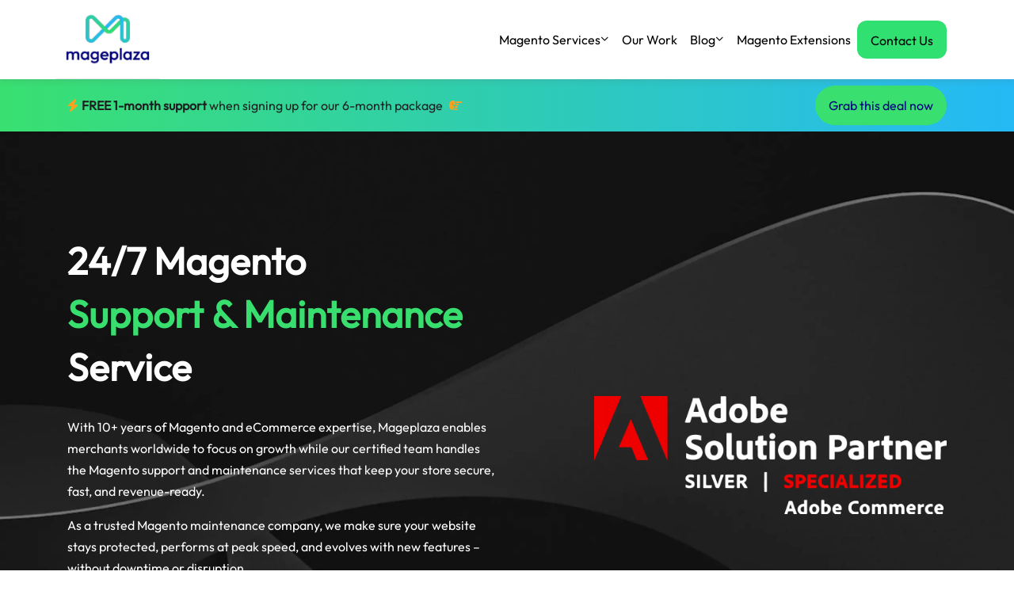

--- FILE ---
content_type: text/html; charset=utf-8
request_url: https://www.mageplaza.com/services/magento-2-support-maintenance-services/?utm_source=/blog/10-steps-to-start-a-small-business-online.html&utm_medium=blog_bottom&utm_campaign=CTA-seo
body_size: 41883
content:
<!DOCTYPE html>
<html lang="en">
<head>
    <meta charset="utf-8">
<meta name="description" content="Get 24/7 Magento support & maintenance with Mageplaza. Fix issues, apply security patches, and optimize performance to keep your store running smoothly.">
<title> Magento Support and Maintenance Services </title>
<script>class RocketLazyLoadScripts{constructor(e){this.triggerEvents=e,this.eventOptions={passive:!0},this.userEventListener=this.triggerListener.bind(this),this.delayedScripts={normal:[],async:[],defer:[]},this.allJQueries=[]}_addUserInteractionListener(e){this.triggerEvents.forEach((t=>window.addEventListener(t,e.userEventListener,e.eventOptions)))}_removeUserInteractionListener(e){this.triggerEvents.forEach((t=>window.removeEventListener(t,e.userEventListener,e.eventOptions)))}triggerListener(){this._removeUserInteractionListener(this),"loading"===document.readyState?document.addEventListener("DOMContentLoaded",this._loadEverythingNow.bind(this)):this._loadEverythingNow()}async _loadEverythingNow(){this._delayEventListeners(),this._delayJQueryReady(this),this._handleDocumentWrite(),this._registerAllDelayedScripts(),this._preloadAllScripts(),await this._loadScriptsFromList(this.delayedScripts.normal),await this._loadScriptsFromList(this.delayedScripts.defer),await this._loadScriptsFromList(this.delayedScripts.async),await this._triggerDOMContentLoaded(),await this._triggerWindowLoad(),window.dispatchEvent(new Event("rocket-allScriptsLoaded"))}_registerAllDelayedScripts(){document.querySelectorAll("script[type=rocketlazyloadscript]").forEach((e=>{e.hasAttribute("src")?e.hasAttribute("async")&&!1!==e.async?this.delayedScripts.async.push(e):e.hasAttribute("defer")&&!1!==e.defer||"module"===e.getAttribute("data-rocket-type")?this.delayedScripts.defer.push(e):this.delayedScripts.normal.push(e):this.delayedScripts.normal.push(e)}))}async _transformScript(e){return await this._requestAnimFrame(),new Promise((t=>{const n=document.createElement("script");let r;[...e.attributes].forEach((e=>{let t=e.nodeName;"type"!==t&&("data-rocket-type"===t&&(t="type",r=e.nodeValue),n.setAttribute(t,e.nodeValue))})),e.hasAttribute("src")?(n.addEventListener("load",t),n.addEventListener("error",t)):(n.text=e.text,t()),e.parentNode.replaceChild(n,e)}))}async _loadScriptsFromList(e){const t=e.shift();return t?(await this._transformScript(t),this._loadScriptsFromList(e)):Promise.resolve()}_preloadAllScripts(){var e=document.createDocumentFragment();[...this.delayedScripts.normal,...this.delayedScripts.defer,...this.delayedScripts.async].forEach((t=>{const n=t.getAttribute("src");if(n){const t=document.createElement("link");t.href=n,t.rel="preload",t.as="script",e.appendChild(t)}})),document.head.appendChild(e)}_delayEventListeners(){let e={};function t(t,n){!function(t){function n(n){return e[t].eventsToRewrite.indexOf(n)>=0?"rocket-"+n:n}e[t]||(e[t]={originalFunctions:{add:t.addEventListener,remove:t.removeEventListener},eventsToRewrite:[]},t.addEventListener=function(){arguments[0]=n(arguments[0]),e[t].originalFunctions.add.apply(t,arguments)},t.removeEventListener=function(){arguments[0]=n(arguments[0]),e[t].originalFunctions.remove.apply(t,arguments)})}(t),e[t].eventsToRewrite.push(n)}function n(e,t){let n=e[t];Object.defineProperty(e,t,{get:()=>n||function(){},set(r){e["rocket"+t]=n=r}})}t(document,"DOMContentLoaded"),t(window,"DOMContentLoaded"),t(window,"load"),t(window,"pageshow"),t(document,"readystatechange"),n(document,"onreadystatechange"),n(window,"onload"),n(window,"onpageshow")}_delayJQueryReady(e){let t=window.jQuery;Object.defineProperty(window,"jQuery",{get:()=>t,set(n){if(n&&n.fn&&!e.allJQueries.includes(n)){n.fn.ready=n.fn.init.prototype.ready=function(t){e.domReadyFired?t.bind(document)(n):document.addEventListener("rocket-DOMContentLoaded",(()=>t.bind(document)(n)))};const t=n.fn.on;n.fn.on=n.fn.init.prototype.on=function(){if(this[0]===window){function e(e){return e.split(" ").map((e=>"load"===e||0===e.indexOf("load.")?"rocket-jquery-load":e)).join(" ")}"string"==typeof arguments[0]||arguments[0]instanceof String?arguments[0]=e(arguments[0]):"object"==typeof arguments[0]&&Object.keys(arguments[0]).forEach((t=>{delete Object.assign(arguments[0],{[e(t)]:arguments[0][t]})[t]}))}return t.apply(this,arguments),this},e.allJQueries.push(n)}t=n}})}async _triggerDOMContentLoaded(){this.domReadyFired=!0,await this._requestAnimFrame(),document.dispatchEvent(new Event("rocket-DOMContentLoaded")),await this._requestAnimFrame(),window.dispatchEvent(new Event("rocket-DOMContentLoaded")),await this._requestAnimFrame(),document.dispatchEvent(new Event("rocket-readystatechange")),await this._requestAnimFrame(),document.rocketonreadystatechange&&document.rocketonreadystatechange()}async _triggerWindowLoad(){await this._requestAnimFrame(),window.dispatchEvent(new Event("rocket-load")),await this._requestAnimFrame(),window.rocketonload&&window.rocketonload(),await this._requestAnimFrame(),this.allJQueries.forEach((e=>e(window).trigger("rocket-jquery-load"))),window.dispatchEvent(new Event("rocket-pageshow")),await this._requestAnimFrame(),window.rocketonpageshow&&window.rocketonpageshow()}_handleDocumentWrite(){const e=new Map;document.write=document.writeln=function(t){const n=document.currentScript,r=document.createRange(),i=n.parentElement;let o=e.get(n);void 0===o&&(o=n.nextSibling,e.set(n,o));const a=document.createDocumentFragment();r.setStart(a,0),a.appendChild(r.createContextualFragment(t)),i.insertBefore(a,o)}}async _requestAnimFrame(){return new Promise((e=>requestAnimationFrame(e)))}static run(){const e=new RocketLazyLoadScripts(["keydown","mousemove","touchmove","touchstart","touchend","wheel"]);e._addUserInteractionListener(e)}}RocketLazyLoadScripts.run();</script>

<meta name="google-site-verification" content="pW7sBLO67NPj9o-IdHM2fPK-uaRnvLbwfKoRcRidNPo" />
<!-- Required Meta Tags Always Come First -->
<meta name="robots" content="index, follow, max-snippet:-1, max-image-preview:large, max-video-preview:-1" />
<meta name="viewport" content="width=device-width, initial-scale=1, shrink-to-fit=no">



<meta property="product:price:amount" content=""/>
<meta property="product:price:currency" content="USD"/>

<!-- Open Graph -->



<meta property="og:locale" content="en_US">


<meta property="og:type" content="article" />

<meta name="robots" content="follow, index, max-snippet:-1, max-video-preview:-1, max-image-preview:large"/>
<meta property="og:title" content=" Magento Support and Maintenance Services " />
<meta property="og:description" content=" Get 24/7 Magento support & maintenance with Mageplaza. Fix issues, apply security patches, and optimize performance to keep your store running smoothly. " />
<meta property="og:url" content="https://www.mageplaza.com/services/magento-2-support-maintenance-services/" />
<meta property="og:site_name" content="The most feature-rich extension developer for Magento 2 - Adobe Commerce" />
<meta property="article:section" content="" />

<meta property="og:image" content="https://cdn2.mageplaza.com/services/icon-images/magento-support-maintenance.png" />
<meta property="og:image:secure_url" content="https://cdn2.mageplaza.com/services/icon-images/magento-support-maintenance.png" />
<meta property="og:image:width" content="875" />
<meta property="og:image:height" content="300" />

<meta property="og:image:alt" content="24/7 Magento Support and Maintenance Services" />
<meta property="article:published_time" content="2021-01-05 00:00:00 +0000" />
<meta name="twitter:card" content="summary_large_image" />
<meta name="twitter:title" content="24/7 Magento Support and Maintenance Services" />
<meta name="twitter:description" content="Get 24/7 Magento support & maintenance with Mageplaza. Fix issues, apply security patches, and optimize performance to keep your store running smoothly." />
<meta name="twitter:site" content="@mageplaza" />
<meta name="twitter:creator" content="@mageplaza" />
<meta name="twitter:image" content="https://cdn2.mageplaza.com/services/icon-images/magento-support-maintenance.png" />
<meta name="twitter:label1" content="Written by" />
<meta name="twitter:data1" content="" />
<meta name="twitter:label2" content="Time to read" />
<meta name="twitter:data2" content="32 min read" />

<!-- Canonical -->


<link rel="canonical" href="https://www.mageplaza.com/services/magento-2-support-maintenance-services/">





<link href="https://www.mageplaza.com/feed.xml" type="application/atom+xml" rel="alternate" title="Mageplaza Feed">




<meta name="HandheldFriendly" content="True">
<meta name="MobileOptimized" content="320">
<meta http-equiv="cleartype" content="on">

<link rel="apple-touch-icon" sizes="96x96" href="https://cdn2.mageplaza.com/mp/assets/img/mageplaza-favicon.png">
<link rel="apple-touch-icon" sizes="128x128" href="https://cdn2.mageplaza.com/mp/assets/img/mageplaza-favicon.png">
<link rel="apple-touch-icon" sizes="152x152" href="https://cdn2.mageplaza.com/mp/assets/img/mageplaza-favicon.png">
<link rel="apple-touch-icon" sizes="384x384" href="https://cdn2.mageplaza.com/mp/assets/img/mageplaza-favicon.png">
<link rel="apple-touch-icon" sizes="512x512" href="https://cdn2.mageplaza.com/mp/assets/img/mageplaza-favicon.png">
<link rel="icon" type="image/png" sizes="512x512"  href="https://cdn2.mageplaza.com/mp/assets/img/mageplaza-favicon.png">
<link rel="icon" type="image/png" sizes="384x384"  href="https://cdn2.mageplaza.com/mp/assets/img/mageplaza-favicon.png">
<link rel="icon" type="image/png" sizes="192x192"  href="https://cdn2.mageplaza.com/mp/assets/img/mageplaza-favicon.png">
<link rel="icon" type="image/png" sizes="96x96" href="https://cdn2.mageplaza.com/mp/assets/img/mageplaza-favicon.png">
<link rel="manifest" href="https://www.mageplaza.com/skin/frontend/mageplaza/default/img/ico/manifest.json">
<!-- Favicon -->
<link rel="shortcut icon" href="https://www.mageplaza.com/favicon.ico">
<style>
    @font-face {font-family: 'Poppins';font-style: normal;font-weight: 300;src: url('https://www.mageplaza.com/fonts/poppins-v15-latin-300.eot');src: local(''), url('https://www.mageplaza.com/fonts/poppins-v15-latin-300.eot?#iefix') format('embedded-opentype'), url('https://www.mageplaza.com/fonts/poppins-v15-latin-300.woff2') format('woff2'), url('https://www.mageplaza.com/fonts/poppins-v15-latin-300.woff') format('woff'), url('https://www.mageplaza.com/fonts/poppins-v15-latin-300.ttf') format('truetype'), url('https://www.mageplaza.com/fonts/poppins-v15-latin-300.svg#Poppins') format('svg');font-display: swap;}@font-face {font-family: 'Poppins';font-style: normal;font-weight: 400;src: url('https://www.mageplaza.com/fonts/poppins-v15-latin-regular.eot');src: local(''), url('https://www.mageplaza.com/fonts/poppins-v15-latin-regular.eot?#iefix') format('embedded-opentype'), url('https://www.mageplaza.com/fonts/poppins-v15-latin-regular.woff2') format('woff2'), url('https://www.mageplaza.com/fonts/poppins-v15-latin-regular.woff') format('woff'), url('https://www.mageplaza.com/fonts/poppins-v15-latin-regular.ttf') format('truetype'), url('https://www.mageplaza.com/fonts/poppins-v15-latin-regular.svg#Poppins') format('svg');font-display: swap;}@font-face {font-family: 'Poppins';font-style: normal;font-weight: 500;src: url('https://www.mageplaza.com/fonts/poppins-v15-latin-500.eot');src: local(''), url('https://www.mageplaza.com/fonts/poppins-v15-latin-500.eot?#iefix') format('embedded-opentype'), url('https://www.mageplaza.com/fonts/poppins-v15-latin-500.woff2') format('woff2'), url('https://www.mageplaza.com/fonts/poppins-v15-latin-500.woff') format('woff'), url('https://www.mageplaza.com/fonts/poppins-v15-latin-500.ttf') format('truetype'), url('https://www.mageplaza.com/fonts/poppins-v15-latin-500.svg#Poppins') format('svg');font-display: swap;}@font-face {font-family: 'Poppins';font-style: normal;font-weight: 600;src: url('https://www.mageplaza.com/fonts/poppins-v15-latin-600.eot');src: local(''), url('https://www.mageplaza.com/fonts/poppins-v15-latin-600.eot?#iefix') format('embedded-opentype'), url('https://www.mageplaza.com/fonts/poppins-v15-latin-600.woff2') format('woff2'), url('https://www.mageplaza.com/fonts/poppins-v15-latin-600.woff') format('woff'), url('https://www.mageplaza.com/fonts/poppins-v15-latin-600.ttf') format('truetype'), url('https://www.mageplaza.com/fonts/poppins-v15-latin-600.svg#Poppins') format('svg');font-display: swap;}@font-face {font-family: 'Poppins';font-style: normal;font-weight: 700;src: url('https://www.mageplaza.com/fonts/poppins-v15-latin-700.eot');src: local(''), url('https://www.mageplaza.com/fonts/poppins-v15-latin-700.eot?#iefix') format('embedded-opentype'), url('https://www.mageplaza.com/fonts/poppins-v15-latin-700.woff2') format('woff2'), url('https://www.mageplaza.com/fonts/poppins-v15-latin-700.woff') format('woff'), url('https://www.mageplaza.com/fonts/poppins-v15-latin-700.ttf') format('truetype'), url('https://www.mageplaza.com/fonts/poppins-v15-latin-700.svg#Poppins') format('svg');font-display: swap;}@font-face {font-family: 'Outfit';font-style: normal;font-weight: 400;font-display: swap;src: url('https://www.mageplaza.com/fonts/font-outfit.woff2') format('woff2');unicode-range: U+0000-00FF, U+0131, U+0152-0153, U+02BB-02BC, U+02C6, U+02DA, U+02DC, U+2000-206F, U+2074, U+20AC, U+2122, U+2191, U+2193, U+2212, U+2215, U+FEFF, U+FFFD;}@font-face {font-family: 'fa-regular';font-style: normal;font-weight: 400;font-display: swap;src: url('https://www.mageplaza.com/skin/frontend/mageplaza/v2/webfonts/fa-regular-400.woff2') format('woff2');}@font-face {font-family: 'fa-solid';font-style: normal;font-weight: 900;font-display: swap;src: url('https://www.mageplaza.com/skin/frontend/mageplaza/v2/webfonts/fa-solid-900.woff2') format('woff2');}@font-face {font-family: 'fa-brands';font-style: normal;font-weight: 400;font-display: swap;src: url('https://www.mageplaza.com/skin/frontend/mageplaza/v2/webfonts/fa-brands-400.woff2') format('woff2');}@font-face {font-family: 'Bai Jamjuree';font-style: normal;font-weight: 400;font-display: swap;src: url('https://www.mageplaza.com/fonts/BaiJamjuree-Regular.ttf') format('truetype');src: url('https://www.mageplaza.com/fonts/BaiJamjuree-Regular.woff') format('woff');}@font-face {font-family: 'Bai Jamjuree';font-style: italic;font-weight: 400;font-display: swap;src: url('https://www.mageplaza.com/fonts/BaiJamjuree-Italic.ttf') format('truetype');src: url('https://www.mageplaza.com/fonts/BaiJamjuree-Italic.woff') format('woff');}@font-face {font-family: 'Bai Jamjuree';font-style: normal;font-weight: 700;font-display: swap;src: url('https://www.mageplaza.com/fonts/BaiJamjuree-Bold.ttf') format('truetype');src: url('https://www.mageplaza.com/fonts/BaiJamjuree-Bold.woff') format('woff');}@font-face {font-family: 'Bai Jamjuree';font-style: italic;font-weight: 700;font-display: swap;src: url('https://www.mageplaza.com/fonts/BaiJamjuree-BoldItalic.ttf') format('truetype');src: url('https://www.mageplaza.com/fonts/BaiJamjuree-BoldItalic.woff') format('woff');}@font-face {font-family: 'Bai Jamjuree';font-style: normal;font-weight: 600;font-display: swap;src: url('https://www.mageplaza.com/fonts/BaiJamjuree-SemiBold.ttf') format('truetype');src: url('https://www.mageplaza.com/fonts/BaiJamjuree-SemiBold.woff') format('woff');}@font-face {font-family: 'Bai Jamjuree';font-style: italic;font-weight: 600;font-display: swap;src: url('https://www.mageplaza.com/fonts/BaiJamjuree-SemiBoldItalic.ttf') format('truetype');src: url('https://www.mageplaza.com/fonts/BaiJamjuree-SemiBoldItalic.woff') format('woff');}@font-face {font-family: 'Bai Jamjuree';font-style: normal;font-weight: 500;font-display: swap;src: url('https://www.mageplaza.com/fonts/BaiJamjuree-Medium.ttf') format('truetype');src: url('https://www.mageplaza.com/fonts/BaiJamjuree-Medium.woff') format('woff');}@font-face {font-family: 'Bai Jamjuree';font-style: italic;font-weight: 500;font-display: swap;src: url('https://www.mageplaza.com/fonts/BaiJamjuree-MediumItalic.ttf') format('truetype');src: url('https://www.mageplaza.com/fonts/BaiJamjuree-MediumItalic.woff') format('woff');}@font-face {font-family: 'Bai Jamjuree';font-style: normal;font-weight: 300;font-display: swap;src: url('https://www.mageplaza.com/fonts/BaiJamjuree-Light.ttf') format('truetype');src: url('https://www.mageplaza.com/fonts/BaiJamjuree-Light.woff') format('woff');}@font-face {font-family: 'Bai Jamjuree';font-style: italic;font-weight: 300;font-display: swap;src: url('https://www.mageplaza.com/fonts/BaiJamjuree-LightItalic.ttf') format('truetype');src: url('https://www.mageplaza.com/fonts/BaiJamjuree-LightItalic.woff') format('woff');}@font-face {font-family: 'Bai Jamjuree';font-style: normal;font-weight: 200;font-display: swap;src: url('https://www.mageplaza.com/fonts/BaiJamjuree-ExtraLight.ttf') format('truetype');src: url('https://www.mageplaza.com/fonts/BaiJamjuree-ExtraLight.woff') format('woff');}@font-face {font-family: 'Bai Jamjuree';font-style: italic;font-weight: 200;font-display: swap;src: url('https://www.mageplaza.com/fonts/BaiJamjuree-ExtraLightItalic.ttf') format('truetype');src: url('https://www.mageplaza.com/fonts/BaiJamjuree-ExtraLightItalic.ttf') format('woff');}@font-face {font-family: 'Averta';font-style: normal;font-weight: 400;font-display: swap;src: url('https://www.mageplaza.com/fonts/Averta-Regular.otf') format('opentype');}.search-result .hits-desktop .hits-desktop-item .float-left span:hover {color: navy;font-weight: bold;}
</style>
<!-- Google Tag Manager -->
<script type="rocketlazyloadscript">(function(w,d,s,l,i){w[l]=w[l]||[];w[l].push({'gtm.start':
new Date().getTime(),event:'gtm.js'});var f=d.getElementsByTagName(s)[0],
j=d.createElement(s),dl=l!='dataLayer'?'&l='+l:'';j.async=true;j.src=
'https://www.googletagmanager.com/gtm.js?id='+i+dl;f.parentNode.insertBefore(j,f);
})(window,document,'script','dataLayer','GTM-WJZ6NX');</script>
<!-- End Google Tag Manager -->
<script src="https://www.mageplaza.com/assets/vendor/jquery/dist/jquery.min.js"></script>
<script defer src="https://www.mageplaza.com/assets/js/jquery.lazy.min.js"></script>

<script type="text/javascript">$(function () {if (window.location.host !== 'www-mageplaza-com.translate.goog') {if ("/services/magento-2-support-maintenance-services/" === "/index.html") {if (window.location.href.match(/^[^\#\?]+/)[0] !== 'https://www.mageplaza.com/'){window.location.href = 'https://www.mageplaza.com';}} else {var url = window.location.href.match(/^[^\#\?]+/)[0];var permalink = url.replace('https://www.mageplaza.com', '');var pagePermalink = '/services/magento-2-support-maintenance-services/';if (pagePermalink.charAt(0) !== '/') {pagePermalink = '/' + pagePermalink;}if (permalink !== pagePermalink){window.location.href = 'https://www.mageplaza.com' + pagePermalink;}}}});</script>

<link rel="preload" href="https://www.mageplaza.com/skin/frontend/mageplaza/v2/css/combineicon.css?2026012111" as="style" onload="this.onload=null;this.rel='stylesheet'">
<noscript><link rel="stylesheet" href="https://www.mageplaza.com/skin/frontend/mageplaza/v2/css/combineicon.css?2026012111"></noscript>
<link rel="preload" href="https://www.mageplaza.com/skin/frontend/mageplaza/v2/css/combineanimateslide.css?2026012111" as="style" onload="this.onload=null;this.rel='stylesheet'">
<noscript><link rel="stylesheet" href="https://www.mageplaza.com/skin/frontend/mageplaza/v2/css/combineanimateslide.css?2026012111"></noscript>
<link rel="preload" href="https://www.mageplaza.com/skin/frontend/mageplaza/v2/css/combinefunction.css?2026012111" as="style" onload="this.onload=null;this.rel='stylesheet'">
<noscript><link rel="stylesheet" href="https://www.mageplaza.com/skin/frontend/mageplaza/v2/css/combinefunction.css?2026012111"></noscript>
<link rel="stylesheet" href="https://www.mageplaza.com/skin/frontend/mageplaza/v2/css/combinetheme.css?2026012111">

<style rel="stylesheet">
    body{font-size: 1.15rem;}  body{font-family:Outfit!important}#mp-screenshots{height: 160px;}.fix-cls-container-1{display:flex;flex-wrap:wrap;margin-left:-10px;justify-content:center;align-items:center}.fix-cls-container-1 img{top:50%;transform:translateY(-50%)}.fix-cls-container-1>*{width:50%;padding-left:10px;position:relative}.fix-cls-container-1>*>*{padding-bottom:50px}.fix-cls-container{padding-bottom:100%;position:relative}.fix-cls-img{position:absolute;width:100%;height:auto;top:0;left:0}#hits{display:none}#pagination{display:none}.collapsed .btn-outline-dark{-webkit-transform:rotate(-90deg);transform:rotate(-90deg);transform:rotate(0deg)}span.btn-outline-dark{margin-left:1rem;transition:.3s ease-in-out}.btn-outline-dark{-webkit-transform:rotate(-90deg);transform:rotate(-45deg);transform:rotate(-135deg)}div#loadMore{transition:.3s ease-in-out}.collapsed i.fas.fa-arrow-down.small{-webkit-transform:rotate(-180deg);transform:rotate(-180deg)}i.fas.fa-arrow-down.small{transform:rotate(0deg);transition:.3s ease-in-out}.nav-justified .nav-item{flex-basis:revert}.mp-tickbox{color:#30e070!important}.price .price-amount{display:inline-block;font-size:2rem}.mp-bg-green{background-color:#30e070!important;border-color:#30e070!important;color:#000!important}.mp-bg-green:hover{box-shadow:none!important}.mp-btn-outline-green{border-color:#30e070!important;color:#30e070!important}.mp-btn-outline-green:hover{color:#fff!important;background-color:#30e070;border-color:#30e070;box-shadow:none!important}.price .price-currency{font-size:1.76471rem;font-size:1.29412rem;vertical-align:top;margin-top:9px}.max-small{font-size:70%!important}.price .price-decimals{display:inline-block;font-size:1.2rem}.body--essentials .type-large{font-size:1.29412rem;line-height:1.82353rem}header.card-header.text-center{padding:1rem 0 0 0}ul.list-group.list-group-flush.list-group-borderless li.list-group-item i{color:#377dff!important}.mp-btn-outline-dark{border-color:#000!important;color:#000!important}.mp-btn-outline-dark:hover{color:#fff!important;background-color:#000!important;border-color:#000!important;box-shadow:none!important}.mp-btn-outline-dark:not(:disabled):not(.disabled).active,.mp-btn-outline-dark:not(:disabled):not(.disabled):active,.show>.mp-btn-outline-dark.dropdown-toggle{color:#fff!important;background-color:#000!important;border-color:#000!important;box-shadow:none!important}.mp-bg-dark{background-color:#000!important;border-color:#000!important;color:#fff!important}.mp-bg-dark:hover{box-shadow:none!important}.text-scienceBlue{color:#0249d3!important}.mp-btn-outline-scienceBlue{border-color:#0249d3!important;color:#0249d3!important}.mp-btn-outline-scienceBlue:hover{color:#fff!important;background-color:#0249d3!important;border-color:#0249d3!important;box-shadow:none!important}.mp-btn-outline-scienceBlue:not(:disabled):not(.disabled).active,.mp-btn-outline-scienceBlue:not(:disabled):not(.disabled):active,.show>.mp-btn-outline-scienceBlue.dropdown-toggle{color:#fff!important;background-color:#0249d3!important;border-color:#0249d3!important;box-shadow:none!important}.mp-bg-scienceBlue{background-color:#0249d3!important;border-color:#0249d3!important;color:#fff!important}.mp-bg-scienceBlue:hover{box-shadow:none!important}.text-canary{color:#c9dc50!important}.text-dodgerBlue{color:#25b9f6!important}.text-navyBlue{color:#01007f!important}.text-shamrock{color:#39e070!important}.pb-1,.py-1{list-style:disc}.nav-classic .nav-link{padding:.5rem}.mp-bg-navy{background-color:#01007f!important}#add-cart-standard{display:block!important}.font-size-1{font-size:1rem!important;}.font-size-12{font-size:1.2rem}.text-1e2022{color:#1E2022!important;}.font-size-0{font-size:1rem}.font-size-28{font-size:1.75rem}.text-navy{color:#01007f!important}.bg-shamrock{background-color:#39e070!important}.mp-text-dark{color:#000!important}.mp-text-dark:hover{color:#01007f!important}.btn-navy{background-color:#fff!important;color:#01007f!important;border:1px solid #01007f}.btn-navy:hover{background-color:#01007f!important;color:#fff!important}a.text-navy:focus,a.text-navy:hover{color:#25b9f6!important}.text-science-blue{color:#0249d3!important}.bg-science-blue{background-color:#25b9f6!important;color:#fff!important}a.text-science-blue:focus,a.text-science-blue:hover{color:#25b9f6!important}.mp-bg-nav{background-color:#01007f!important;border-color:#01007f!important;color:#fff!important}.mp-bg-nav-1{background-color:#01007f!important;opacity:.8;color:#fff!important}.card-btn-arrow{display:inline-block;color:#01007f;margin-left:1rem;transition:.3s ease-in-out}a{color:#0249d3;text-decoration:none;background-color:transparent}a:hover{color:#25b9f6;text-decoration:none}.header{color:#01007f}h1,h2,h3{color:#01007f}.nav-classic .nav-link.active{color:#01007f;border-bottom-color:#01007f}ul.list-group.list-group-flush.list-group-borderless li.list-group-item i{color:#01007f}.link-muted:hover{border-color:#01007f}.link-navy{color:#01007f;border-bottom:1px dashed #01007f}.mp-link-navy{color:#01007f!important}.mp-link-navy:hover{color:#994aff!important}.btn-link:hover{color:#01007f;text-decoration:none}.max-width-8{max-width:3.5rem!important}a.js-slick-thumb-progress.position-relative.d-block.u-avatar.border.rounded-circle.p-1{width:60%;height:60%}li{color:#000}h2{color:#01007f!important}.breadcrumb-white .breadcrumb-item{color:#fff!important}.tooltip>.tooltip-inner{background-color:#0249d3}.tooltip>.tooltip-inner{font-family:Outfit}.tooltip .arrow::before{border-right-color:#0249d3}.custom-control-input:checked~.custom-control-label::before{color:#fff;border-color:#0249d3;background-color:#0249d3}div.fly-nav-wrapper{width:100%;z-index:999;position:fixed;top:0;background-image:linear-gradient(to right,#39e070,#25b9f6)}.text-grey{color:#666!important}.text-grey-1{color:#d1d3d4!important}.bg-grey-1{background-color:#d1d3d4!important}.h7{font-size:.875rem}.li-circle{list-style-type:circle}.fly-nav-addtocart a,ul.navbar-nav .nav-item a{display:block}@media only screen and (min-width:768px){div#logoAndNav .NavAddToCart{display:none}}@media only screen and (max-width:500px){.fly-nav-buynow{font-size:13px;padding:.25rem .5rem!important}}.hits-desktop-item{box-shadow:none!important}.searchbox-desktop{width:350px}.searchbox-desktop .ais-SearchBox{width:100%}.ais-SearchBox{width:100%}.ais-SearchBox-input{width:100%!important;}.mp-logo{width:150px}.ais-Highlight-highlighted{font-size:unset;background-color:#d1d3d4}.rating{display:inline-block}.rating-upper{position:absolute;z-index:1;display:flex;overflow:hidden}.rating-lower{display:flex;z-index:0}.mp-btn-outline-navy:hover{color:#fff!important;border:1px solid #01007f!important;background-color:#01007f!important}.u-header__sub-menu-nav-link{color:#000!important}.text-black{color:#000!important}.hs-mega-menu{border-top:none !important}.u-slick--pagination-interactive .slick-center .u-slick--pagination-interactive__title{color:#01007f!important}.text-candy-corn{color:#fee75c!important}.bg-candy-corn{background-color:#fee75c!important}.u-header__sub-menu-title{font-weight:unset;margin-bottom:.75rem}.u-header__sub-menu-title a{color:#000}.bg-shamrock-10{background-image:linear-gradient(to bottom,rgba(48,224,112,.1) 0,rgba(48,224,112,.1) 100%)}.br-15{border-radius:1.5rem!important}.btn-shamrock{background-color:#39e070!important;color:#01007f!important}.btn-shamrock:hover{color:#fff!important}.owl-arrow-prev{top:50%;left:0}.owl-arrow-next{top:50%;right:0}.shadow-grey{box-shadow:0 3px 6px 0 rgba(209,211,212)!important}#shoppingCartDropdown{border-top:solid #01007f!important}.page-item.active .page-link{z-index:1;color:#fff;background-color:#01007f;border-color:#01007f}.ext-description{display:-webkit-box;-webkit-line-clamp:3;-webkit-box-orient:vertical;overflow:hidden}.btn-soft-violet{color:#77838f;background:rgba(119,131,143,.1);border-color:transparent}.btn-soft-violet[href].active,.btn-soft-violet[href]:active,.btn-soft-violet[href]:focus,.btn-soft-violet[href]:hover,.btn-soft-violet[type].active,.btn-soft-violet[type]:active,.btn-soft-violet[type]:focus,.btn-soft-violet[type]:hover{color:#fff;background:#994aff;box-shadow:0 4px 11px rgba(119,131,143,.35)}.text-shadow-grey{text-shadow:0 2px 2px rgba(209,211,213)!important}.text-scienceBlue-4{color:#0249d4!important}.text-scienceBlue-5{color:#0249d5!important}.text-scienceBlue-6{color:#0249d6!important}.text-cornflowerBlue{color:#5865F2!important}.mp-bg-cornflowerBlue{background-color:#5865F2!important;border-color:#0249d3!important;color:#fff!important}.mp-bg-cornflowerBlue:hover{box-shadow:none!important}.mp-bg-dodgerBlue{background-color:#25b9f6!important;border-color:#0249d3!important;color:#fff!important}.mp-bg-dodgerBlue:hover{box-shadow:none!important}.text-heliotrope{color:#994AFF}.bg-heliotrope{background-color:#994AFF}.bg-heliotrope-10{background-image:linear-gradient(to bottom,rgba(153,74,225,.1) 0,rgba(153,74,225,.1) 100%)}.bg-cornflowerblue-10{background-image:linear-gradient(to bottom,rgba(88,101,242,.1) 0,rgba(88,101,242,.1) 100%)}.product-sort{position:relative;margin:0 auto;background:#fff;cursor:pointer;outline:0;color:#000;border-radius:7px}.product-sort .sort-dropdown{position:absolute;top:5%;right:0;width:150px;background:#fff;border-radius:inherit;border:1px solid rgba(0,0,0,.17);box-shadow:0 0 5px rgba(0,0,0,.1);font-weight:400;list-style:none;opacity:0;pointer-events:none}.product-sort .sort-dropdown li{display:block;padding:5px 0 5px 15px;text-decoration:none;color:#000;border-bottom:1px solid #e6e8ea;box-shadow:inset 0 1px 0 #fff}.product-sort .sort-dropdown li:first-of-type{border-radius:7px 7px 0 0}.product-sort .sort-dropdown li:last-of-type{border-radius:0 0 7px 7px;border:none}.product-sort .sort-dropdown li:hover{background:#f3f8f8}.product-sort.active .sort-dropdown{opacity:1;pointer-events:auto;z-index:9999}.product-sort .sort-item.selected{font-weight:700}.item-per-page .switch-item-per-page.selected{font-weight: bold;color:#01007f}.item-per-page .switch-item-per-page:hover{color:#01007f;font-size: 1.15rem}.d-grid{display: grid}.mp-single-image-wrapper {display: inline-block;line-height: 0;max-width: 100%;font-size: 1.4rem;position: relative;}.mp-element-inner {height: 100%;position: relative;}.mp-element {position: relative;text-align: left;}.mp-solution-partner {padding: 25px!important;margin-bottom: 10px !important;margin-left: 10px !important;border-radius: 10px!important;background-color: #ffffff !important;}.img-blog{width: 540px;height: 180px;}.mp-va-middle{vertical-align: middle !important;}.h-90{height: 90% !important;}.underline {text-decoration: underline;}@media only screen and (max-width: 600px) {.container.space-3.text-center {flex-direction: column;}.fbt-item-title{width: max-content;}}.nav-link h3{color: #6c757d}.nav-link.active h3{color: #01007f}#serviceCart{cursor: pointer !important;}#serviceCartDropdown{border-top:3px solid #01007f!important;cursor: pointer !important}form label.error{color: red;font-size: 1rem;}  .scroll-div {position: sticky;top: 100px;}.scroll-container{padding-bottom: 2rem;}
</style>

<style>
    .product-filter .filter-item.filter-item{background-image:linear-gradient(to bottom,rgba(48,224,112,.2) 0,rgba(48,224,112,.1) 100%);padding:.3rem .5rem!important;border-radius:15px;font-size:.875rem;cursor:pointer;border:0;transition:.2s ease-out}.product-filter .filter-item.active,.product-filter .filter-item:hover{background-color:#39e070!important}.product-filter .filter-item.primary-color {background-color: #ff9999 !important;border: none;padding: 10px 15px;cursor: pointer;transition: background-color 0.3s ease;background-image: none;}.product-filter .filter-item.primary-color.active, .product-filter .filter-item.primary-color:hover {background-color: #f32f1e !important;color: white;}
</style>





<!-- Live chat script-->
<script type="text/javascript">window.$crisp=[];window.CRISP_WEBSITE_ID="a8100c36-4c44-4f41-9964-bf9c2b32de34";(function(){d=document;s=d.createElement("script");s.src="https://client.crisp.chat/l.js";s.async=1;d.getElementsByTagName("head")[0].appendChild(s);})();$crisp.push(["safe", true]);
</script>
<script type="text/javascript">
    function openLiveChat(e){$__CRISP_INSTANCE.do("chat:open");let productName=e.getAttribute("data-product-name");productName&&$crisp.push(["set","message:text",[`I’m currently using the ${productName.toUpperCase()} EXTENSION and would love to have Hyva compatibility added for free. Please let me know how to proceed.`]]);}function requestFeatures(){$__CRISP_INSTANCE.do("chat:open"),$__CRISP_INSTANCE.set(["message:text","Hello there! \nI would like to request a feature. \nThe feature is \n "]),$__CRISP_INSTANCE.set(["session:segments",[["request_feature"]]])}function requestAPIGraphQL(){$__CRISP_INSTANCE.do("chat:open"),$__CRISP_INSTANCE.set(["message:text","Hello there! \nI would like to request REST API / GraphQL feature. \n "]),$__CRISP_INSTANCE.set(["session:segments",[["request_api_graphql"]]])}function imAgency(){$__CRISP_INSTANCE.do("chat:open"),$__CRISP_INSTANCE.set(["message:text","Hello there! I would like to learn about my exclusive benefits on Mageplaza\n "]),$__CRISP_INSTANCE.set(["session:segments",[["im_agency"]]])}
</script>
<!-- End Live chat script -->

<style>
    .font-Averta{font-family: Averta;}.py-07 {padding-top: 0.7rem !important;padding-bottom: 0.7rem !important;}.height-box-search-result {max-height: 500px !important;overflow-y: scroll !important;}.font-size-20 {font-size: 1.25rem !important;}.font-size-18 {font-size: 1.125rem !important;}.text-4bde {color: #4B4D4E !important;}.text-center-overlay {top: 50%;left: 50%;transform: translate(-50%, -50%);text-align: center;}.bg-grey-blog {background-color: #F1F1F1;}.gradient-bg-reward-hero {background-image: linear-gradient(to right, #01007f, #01007f, #994aff, #01007f);}.gradient-tb-navy-purple {background-image: linear-gradient(to bottom right, #01007f, #994aff);}.mp-bg-mix-grey {background-color: #e7eaf3;}.bg-terms-conditions {border-radius: 10px;opacity: 0.8;background: linear-gradient(98deg, #01007F 5.69%, #39E070 91.82%);}.bg-button-loyalty {background: linear-gradient(151deg, #01007F -39.82%, #30E070 75.27%);}.gradient-lr-navy-purple {background: linear-gradient(to right, #001f3f, #800080);color: white;}@media (max-width: 768px) {.extension-fbt-container {border: 2px solid black;border-radius: 15px;}.fbt-title-sm {font-size: 1.5rem;}.extension-fbt-main-container {border-top: none;border-right: none;border-left: none;border-bottom: 1px solid #7A7A7A;border-radius: 0;}.extension-fbt-container-combo .card-frame {border: none;}.meta-extension-fbt-container .card-frame {border-top: none;border-right: none;border-left: none;border-bottom: 1px solid #7A7A7A;border-radius: 0;}}.responsive-content-menu {min-width: 1100px;@media (min-width: 1024px) and (max-width: 1440px) {min-width: 800px !important;max-height: 450px !important;overflow-y: scroll !important;}@media (min-width: 768px) and (max-width: 1023px) {min-width: 600px !important;max-height: 450px !important;overflow-y: scroll !important;}}@media (max-width: 991px) {.font-size-md-down-08 {font-size: 0.875rem !important;}.font-size-md-down-1 {font-size: 1rem !important;}.font-size-md-down-125 {font-size: 1.25rem !important;}.font-size-md-down-15 {font-size: 1.5rem !important;}.font-size-md-down-175 {font-size: 1.75rem !important;}.font-size-md-down-2 {font-size: 2.5rem !important;}.bg-small-screen {position: relative;padding: 50px;text-align: center;}.screen-small-bottom {padding-bottom: 50px;}}@media (min-width: 992px) {.top-lg-0 {top: 0;}.right-lg-0 {right: 0;}.bottom-lg-0 {bottom: 0;}.left-lg-0 {left: 0;}.content-lg-text-center {top: 50%;left: 50%;transform: translate(-50%, -50%);padding: 10px;}}@media (max-width: 1440px) {.bg-small-join-screen {position: relative;padding: 20px;padding-top: 60px;padding-bottom: 60px;text-align: left;}}@media (min-width: 1441px) {.top-xl-0 {top: 0;}.right-xl-0 {right: 0;}.bottom-xl-0 {bottom: 0;}.left-xl-0 {left: 0;}.content-join-text-center {top: 50%;left: 50%;transform: translate(-50%, -50%);padding: 10px;}}@media (max-width: 1440px) {.content-join-text-center {top: 50%;left: 50%;transform: none;padding: 0;}}@media (max-width: 767px) {.text-mobile-center {text-align: center !important;}}@media (max-width: 768px) {.overflow-x {overflow-x: auto;max-width: 100%;}}@media (max-width: 991px) {.content-text-center {top: 50%;left: 50%;transform: none;padding: 0;}}@media (min-width: 1441px) {.top-xl-0 {top: 0;}.right-xl-0 {right: 0;}.bottom-xl-0 {bottom: 0;}.left-xl-0 {left: 0;}.position-xl-absolute {position: absolute !important;}}@media (max-width: 1440px) {.d-xl-block {display: none !important;}}.circle {border-radius: 50% }.min-height-400 {min-height: 25rem;}.min-width-12 {max-width: 12rem;}.border-radius-15 {border-radius: 1.5rem !important;}.border-radius-8 {border-radius: 8px !important;}.wh-3 {width: 3rem;height: 3rem;}.wh-5 {width: 5rem;height: 5rem;}.wh-2 {width: 2rem;height: 2rem;}.wh-1 {width: 1rem;height: 1rem;}.list-style-none{list-style-type:none!important}
</style>


<link rel="preload" href="https://www.mageplaza.com/assets/vendor/intl-tel-input/intlTelInput.css" as="style" onload="this.onload=null;this.rel='stylesheet';">
<script defer src="https://www.mageplaza.com/skin/frontend/mageplaza/landingpage/js/validation.js"></script>
<script defer src="https://www.mageplaza.com/assets/vendor/intl-tel-input/intlTelInput.min.js"></script>


<link rel="preload" as="image" href="https://cdn2.mageplaza.com/services/magento-development-services/banner.webp" type="image/webp">
<link rel="preload" as="image" href="https://cdn2.mageplaza.com/services/magento-development-services/mobile-service-banner.webp" type="image/webp">
<link rel="preload" as="image" href="https://cdn2.mageplaza.com/mp/assets/img/Mageplaza-logo-big.webp" type="image/webp">


    <script type="application/ld+json">
{
  "@context": "http://schema.org",
  "@type": "BreadcrumbList",
  "@id": "https://www.mageplaza.com/services/magento-2-support-maintenance-services/#breadcrumb",
  "itemListElement": [
    {
      "@type": "ListItem",
      "position": 1,
      "item": {
        "@id": "https://www.mageplaza.com/",
        "name": "Home"
      }
    },
    {
      "@type": "ListItem",
      "position": 2,
      "item": {
        "@id": "https://www.mageplaza.com/services/",
        "name": "Services"
      }
    }
    
    
    ,{
      "@type": "ListItem",
      "position": 3,
      "item": {
        "@id": "https://www.mageplaza.com/services/magento-2-support-maintenance-services/",
        "name": "Magento Support and Maintenance Services"
      }
    }
    
    
  ]
}
</script>

 <script type='application/ld+json'>
  {
    "@context": "http://www.schema.org",
    "@type": "Organization",
    "name": "Mageplaza | Magento 2 & Abode Commerce Development Company | Magento 2 Extension Development Company | Hyva-compatible Extensions | Magento Plugin Store | Adobe Commerce Plugins",
    "url": "https://www.mageplaza.com",
    "sameAs": [
      "https://www.linkedin.com/company/mageplaza",
      "https://www.trustpilot.com/review/mageplaza.com",
      "https://x.com/mageplaza",
      "https://www.facebook.com/mageplaza/"
    ],
    "logo": "https://cdn2.mageplaza.com/mp/assets/img/mageplaza-logo-1.png",
    "image": "https://cdn2.mageplaza.com/mp/assets/img/mageplaza-logo-1.png",
    "description": "Mageplaza is a top Magento & Adobe Commerce development company, offering premium Magento 2 extensions and custom Magento solutions to power fast, scalable eCommerce growth.",
    "address": {
      "@type": "PostalAddress",
      "streetAddress": "102 Tran Phu, Mo Lao Ward, Ha Dong District, Hanoi City",
      "addressLocality": "Hà Nội",
      "addressRegion": "Việt Nam",
      "postalCode": "11400",
      "addressCountry": "Việt Nam"
    },
    "contactPoint": {
      "@type": "ContactPoint",
      "telephone": "84-24-6687-1163",
      "contactType": "customer service"
    },
    "founder": "Brian",
    "foundingDate": "2014",
    "foundingLocation": "Hanoi, Viet Nam"
  }
   </script>
    <style>
    .font-size-4{font-size: 2.5rem !important;}.font-size-3{font-size: 2rem !important;}.font-size-2{font-size: 1.5rem !important;}.bdr-10{border-radius: 10px;}.shadow-btnr{box-shadow: 2px 2px 4px rgba(0, 0, 0, 0.4);}.shadow-btnl{box-shadow: -2px 2px 4px rgba(0, 0, 0, 0.4);}.btn-bg-navy{display: inline-block;color: white!important;text-align: center;vertical-align: middle;-webkit-user-select: none;-moz-user-select: none;-ms-user-select: none;user-select: none;background-color: #01007f !important;border: 1px solid #01007f;font-size: 1.15rem;line-height: 1.5;transition: all 0.2s ease-in-out;padding: 0.55rem 3rem;}.btn-bg-transparent{display: inline-block;color: white!important;text-align: center;vertical-align: middle;-webkit-user-select: none;-moz-user-select: none;-ms-user-select: none;user-select: none;background-color: transparent !important;border: 1px solid #fff;font-size: 1.15rem;line-height: 1.5;transition: all 0.2s ease-in-out;padding: 0.55rem 3rem;}.btn-bg-transparent-bdblack{display: inline-block;text-align: center;vertical-align: middle;-webkit-user-select: none;-moz-user-select: none;-ms-user-select: none;user-select: none;background-color: transparent !important;border: 1px solid #000;font-size: 1.15rem;line-height: 1.5;transition: all 0.2s ease-in-out;padding: 0.55rem 3rem;}.text-start{text-align: start!important;}@media (min-width: 768px) {.text-md-start{text-align: start!important;}}.bdr-30{border-radius: 30px;}.border-image-testimonial{@media(min-width: 768px){border-top-left-radius: 30px;border-bottom-left-radius: 30px;}@media(max-width: 767.9px){border-top-left-radius: 30px;border-top-right-radius: 30px;}}.testimonial-quotes{left: 50%;transform: translate(-50%, 0%);@media(max-width: 767px){top: -4%;}@media(min-width: 768px){top: -7%;}}.col-2-5{flex: 0 0 20%;max-width: 20%;position: relative;width: 100%;padding-right: 15px;padding-left: 15px;@media(max-width: 768px){-ms-flex: 0 0 50%;flex: 0 0 50%;max-width: 50%;}}.u-clients-services{width: 100%;max-width: 12rem;height: fit-content;margin-left: auto;margin-right: auto;}.card{background-color: unset;}.bg-white-13{background-color: rgb(255,255,255,0.13);}.gap-1{gap: 1rem;}.gap-3{gap: 3rem;}.u-slick__pagination li span{border-radius: 10px;width: 3rem;height: 0.5rem;}.u-slick__pagination li.slick-active span{border-color: #01007f!important;background-color: #01007f!important;-webkit-transform: scale(0.8);transform: scale(0.8);}.fa-solid.fa-arrow-right:before{color: #39e070;}.media .fa-solid.fa-arrow-right:before{color: #01007f!important;}.media .btn:hover i:before{color: #fff!important;}#magento-developer-profiles .fa-solid.fa-arrow-right:before{color: #000;}.space-top-10rem{padding-top: 10rem!important;}.space-bottom-10rem{padding-bottom: 10rem!important;}.space-10rem{padding-top: 10rem!important;padding-bottom: 10rem!important;}#content p{color: #000;}.w-70{width: 70%;}.gap-5{gap: 5rem;}.font-size-tooltip{font-size: 0.875rem;}.bb-2px{border-bottom: 2px solid black;}.w-sm-90{@media(min-width: 576px){width: 90%;}}.font-size-1rem{font-size: 1rem!important;}.fly-nav-wrapper{top: 100px!important;}.page-content-main{margin-top: var(--primary-header-height);}.promo-bar.bg-shamrock{display: none;}a.text-white:hover{color: #fff!important;}.object-contain{object-fit: contain;}.list-slide-left{max-height: 600px;max-width: 100%;overflow: auto;}.list-slide-left ul{margin: 0;padding-right: 10px;}.list-slide-left::-webkit-scrollbar {width: 5px;}.list-slide-left::-webkit-scrollbar-track {background-color: #D9D9D9;border-left: 1px solid white;border-right: 1px solid white;}.list-slide-left::-webkit-scrollbar-thumb {background-color: #010101;cursor: pointer;border-radius: 9px;background-clip: content-box;}.list-slide-wrapper ul li .li-item{display: flex;gap: 10px;align-items: center;padding: 5px 10px;background-color: #F5F5F5;border-radius: 9px;cursor: pointer;}.list-slide-wrapper ul li .li-item h3{font-size: 1.25rem;color: black;}.list-slide-wrapper ul li.active .li-item{color: white;background-color: #010101;}.list-slide-wrapper ul li.active .li-item h3{color: white;}.list-slide-wrapper ul li.active .li-item img{-webkit-filter: invert(100%);filter: invert(100%);}.list-slide-left ul li:not(:last-child){margin-bottom: 10px;}.list-slide-wrapper ul li .li-item img{height: 41px;width: 46px;}.list-desktop .list-slide-content{display: none;}.list-desktop .list-slide-content.active{display: block;}.list-desktop .list-slide-content .row{flex-wrap: unset;-ms-flex-wrap: unset;}.list-desktop .list-slide-content .card img{border-radius: 14px;height: 450px;object-fit: cover;}.list-mobile ul li .li-item span{margin-right: 35px;}.list-mobile ul li .li-item:after{content: '\f105';margin-left: auto;font-size: 0.75rem;font-weight: 600;font-family: "font awesome 6 pro";position: absolute;top: 50%;right: 22px;transform: translateY(-50%);transition: transform 0.25s ease-in-out;}.list-mobile .list-slide-content{max-height: 0;overflow: hidden;transition: max-height 0.25s ease-in-out;}.list-mobile ul li.active .list-slide-content{max-height: 2000px;}.list-mobile ul li.active .li-item:after{transform: translateY(-50%) rotateZ(90deg);}.list-mobile .list-slide-content .site-layout-example-right img{border-radius: 14px;height: 300px;object-fit: cover;}.js-slide.position-relative>img{top: 0;left: 0;object-fit: cover;}.list-desktop .list-slide-content .btn-desktop{display: block;}.list-desktop .list-slide-content .btn-tablet{display: none;}.js-slide.position-relative>div{height: 500px;}.list-mobile{display: none;}.list-desktop{display: -ms-flexbox ;display: flex ;}@media (max-width: 1748px) {.js-slide.position-relative>div{height: 600px;}}@media (max-width: 1248px) {.js-slide.position-relative>div{height: 760px;}}@media (max-width: 992px) {.list-desktop {padding: 0 30px;width: unset!important;}.list-slide-left{max-height: 700px;}.list-desktop .list-slide-content .card img{height: 350px;}.list-desktop .list-slide-content .row{flex-direction: column-reverse;}.list-desktop .list-slide-content .btn-desktop{display: none;}.list-desktop .list-slide-content .btn-tablet{display: block;}.js-slide.position-relative>div{height: 600px;}}@media (max-width: 765px) {.list-mobile{display: block;}.list-desktop{display: none;}.js-slide.position-relative>div{height: 700px;}}@media (max-width: 576px) {.js-slide.position-relative>div{height: 600px;}}
</style>


    <style>
        .hero-banner-img {
            position: relative;
            overflow: hidden;
        }
        .hero-banner-img::before {
            content: "";
            display: none;
        }
        .hero-banner-img .text-overlay-center {
            position: relative !important;
            top: 0 !important;
            left: 0 !important;
            transform: none !important;
            z-index: 1;
            width: 100%;
        }
        .hero-banner-img img.hero-img {
            position: absolute;
            top: 0;
            left: 0;
            width: 100%;
            height: 100%;
            object-fit: cover;
        }
        .background-banner {
            width: 100%;
            height: 100%;
            background-size: cover;
            background-repeat: no-repeat;
            background-position: center;
        }

        @media (min-width: 768px) {
            .background-banner {
                background-image: url('https://cdn2.mageplaza.com/services/magento-development-services/banner.webp');
            }
            .h1-title {
                font-size: 3rem;
            }
        }

        @media (max-width: 768px) {
            .h1-title {
                font-size: 2rem;
            }
            .background-banner {
                background-image: url('https://cdn2.mageplaza.com/services/magento-development-services/mobile-service-banner.webp');
            }
        }
        .text-overlay-center {
            top: 50%;
            left: 50%;
            transform: translate(-50%, -50%);
            z-index: 2;
        }
    </style>
</head>
<body>


<noscript><iframe src="https://www.googletagmanager.com/ns.html?id=GTM-WJZ6NX"
height="0" width="0" style="display:none;visibility:hidden"></iframe></noscript>





<!-- ========== HEADER ========== -->
<header id="header" class="fixed-top bg-white u-header--show-hide-md" style="opacity: 0; visibility: hidden;">
    <div id="logoAndNav" class="container px-md-0">
        <nav class="border-bottom js-mega-menu navbar justify-content-start navbar-expand-xl u-header__navbar u-header__navbar--no-space flex-md-nowrap">
            <div class="d-flex align-items-center">
                <button class="back-button mx-0 hide" onclick="handleBackButton()">
                    <i class="fa-regular fa-arrow-left"></i>
                </button>
            </div>
            <a class="logo-menu" href="https://www.mageplaza.com/services/" target="_blank">
                <img class="img-fluid" src="https://cdn2.mageplaza.com/mp/assets/img/Mageplaza-logo-resized.webp" alt="Mageplaza" width="150" height="70" >
            </a>
            <div class="change-menu-title-area hide title-menu-logo" style="display: none;">
                <div class="change-menu-title text-center mb-0 text-navy font-size-2 font-weight-semi-bold"></div>
            </div>

            <!-- Navigation -->
<div id="navBar" class="w-100 mx-auto bg-white collapse navbar-collapse u-header__navbar-collapse">
    <ul class="navbar-nav u-header__navbar-nav px-xl-0 mr-0 card-1-gap service-scroll-custom mt-0">
        <li id="technologiesLink" class="servicesLink nav-title mt-0">
            <div class="nav-link title-sub-menu-extend arrow" data-id="technologies">
                Magento Services
            </div>
            <div class="sub-menu-extend w-auto slideInUp servicesSubMenu full-width px-0 px-xl-3 rounded" data-id="technologies">
                <div class="d-xl-flex m-auto position-relative" style="max-width: 1728px;">
                    <div class="triangle"></div>
                    <div class="technology-sidebar px-xl-3">
                        <ul class="technology-list">
                            <li class="active" data-tab="magento">
                                <span class="tech-item d-flex align-items-center">
                                    <img class="mb-0" src="https://cdn2.mageplaza.com/services/menu/logo_2025/Magento.svg" alt="logo_menu">
                                    <span class="pl-1 data-tab-title">Magento</span>
                                </span>
                            </li>
                            <li data-tab="adobe-commerce">
                                <span class="tech-item d-flex align-items-center">
                                    <img class="mb-0" src="https://cdn2.mageplaza.com/services/menu/logo_2025/adobe_commerce.svg" alt="logo_menu">
                                    <span class="pl-1 data-tab-title">Adobe Commerce</span>
                                </span>
                            </li>
                        </ul>
                    </div>
                    <div class="technology-content flex-grow-1 py-0 py-xl-3">
                        <div class="tab-content-navbar">
                            <div class="tab-pane active" data-tab="magento">
                                <div class="row justify-content-md-between">
                                    <div class="col-xl-4 pb-3 pb-xl-0">
                                        <p class="menu-title">Development Services</p>
                                        <ul class="menu-list pl-3 pl-xl-0">
                                            <li>
                                                <a href="https://www.mageplaza.com/services/magento-development/" class="text-1e2022 font-size-1" target="_blank">Magento Development Services</a>
                                            </li>
                                            <li>
                                                <a href="https://www.mageplaza.com/services/magento-2-hire-developer/" class="text-1e2022 font-size-1" target="_blank">Hire Magento Developers</a>
                                            </li>
                                            <li>
                                                <a href="https://www.mageplaza.com/services/magento-rapid-deployment-packages/" class="text-1e2022 font-size-1" target="_blank">Magento Rapid Deployment Packages</a>
                                            </li>
                                            <li>
                                                <a href="https://www.mageplaza.com/services/custom-magento-development/" class="text-1e2022 font-size-1" target="_blank">Magento Custom Development</a>
                                            </li>
                                            <li>
                                                <a href="https://www.mageplaza.com/services/magento-hyva-theme-development/" class="text-1e2022 font-size-1" target="_blank">Hyvä Theme Development Services</a>
                                            </li>
                                            <li>
                                                <a href="https://www.mageplaza.com/services/pwa-development-services/" class="text-1e2022 font-size-1" target="_blank">PWA Development</a>
                                            </li>
                                        </ul>

                                        <p class="menu-title mt-4">Migration & Integration</p>
                                        <ul class="menu-list pl-3 pl-xl-0">
                                            <li>
                                                <a href="https://www.mageplaza.com/services/magento-2-migration-service/" class="text-1e2022 font-size-1" target="_blank">Magento Data Migration</a>
                                            </li>
                                            <li>
                                                <a href="https://www.mageplaza.com/services/magento-to-shopify-migration/" class="text-1e2022 font-size-1" target="_blank">Magento to Shopify Migration</a>
                                            </li>
                                            <li>
                                                <a href="https://www.mageplaza.com/services/magento-integration-service/" class="text-1e2022 font-size-1" target="_blank">Magento Integration</a>
                                            </li>
                                        </ul>
                                    </div>
                                    <div class="col-xl-4">
                                        <p class="menu-title">Website Managed Services</p>
                                        <ul class="menu-list pl-3 pl-xl-0">
                                            <li>
                                                <a href="https://www.mageplaza.com/services/magento-2-support-maintenance-services/" class="text-1e2022 font-size-1" target="_blank">Magento Support & Maintenance</a>
                                            </li>
                                            <li>
                                                <a href="https://www.mageplaza.com/services/magento-2-performance-optimization-services/" class="text-1e2022 font-size-1" target="_blank">Magento Performance Optimization</a>
                                            </li>
                                            <li>
                                                <a href="https://www.mageplaza.com/services/magento-2-upgrade-service/" class="text-1e2022 font-size-1" target="_blank">Magento Upgrade Service</a>
                                            </li>
                                            <li>
                                                <a href="https://www.mageplaza.com/services/magento-2-seo-services/" class="text-1e2022 font-size-1" target="_blank">Magento SEO Services</a>
                                            </li>
                                            <li>
                                                <a href="https://www.mageplaza.com/services/magento-security-patches/" class="text-1e2022 font-size-1" target="_blank">Magento Security Patches</a>
                                            </li>
                                        </ul>

                                        <p class="menu-title mt-4">Audit Services</p>
                                        <ul class="menu-list pl-3 pl-xl-0">
                                            <li>
                                                <a href="https://www.mageplaza.com/services/magento-site-audit-services/" class="text-1e2022 font-size-1" target="_blank">Magento Site Audit <span class="text-danger">(FREE)</span></a>
                                            </li>
                                            <li>
                                                <a href="https://www.mageplaza.com/services/magento-seo-audit/" class="text-1e2022 font-size-1" target="_blank">Magento SEO Audit</a>
                                            </li>
                                            <li>
                                                <a href="https://www.mageplaza.com/services/magento-ux-audit/" class="text-1e2022 font-size-1" target="_blank">Magento UI/UX Audit</a>
                                            </li>
                                            <li>
                                                <a href="https://www.mageplaza.com/services/magento-code-audit/" class="text-1e2022 font-size-1" target="_blank">Magento Code Audit</a>
                                            </li>
                                            <li>
                                                <a href="https://www.mageplaza.com/services/magento-security-audit/" class="text-1e2022 font-size-1" target="_blank">Magento Security Audit</a>
                                            </li>
                                            <li>
                                                <a href="https://www.mageplaza.com/services/magento-performance-audit/" class="text-1e2022 font-size-1" target="_blank">Performance Audit</a>
                                            </li>
                                        </ul>
                                    </div>
                                    <!-- Banner Column -->
                                    <div class="col-xl-4">
                                        <div class="services-sub-menu-banner position-relative d-none d-xl-block-ser">
                                            <div class="position-absolute left-0 space-top-lg-4 p-4 h-100">
                                                <p class="font-size-3 font-family-bai text-navy font-weight-bold w-xl-85">Free Site Health Check (15hrs)</p>
                                                <a class="btn btn-sm font-size-1 btn-shamrock transition-3d-hover mt-4 w-100" href="https://www.mageplaza.com/services/contact-us/" target="_blank">
                                                    Consult for Free
                                                    <i class="fa-regular fa-arrow-up-right"></i>
                                                </a>
                                            </div>

                                            <img class="object-center" src="https://cdn2.mageplaza.com/services/new_homepage_2025/new_menu/image_magento.png" alt="banner">
                                        </div>
                                    </div>
                                </div>
                            </div>
                            <div class="tab-pane" data-tab="adobe-commerce">
                                <div class="row">
                                    <div class="col-xl-6 width-260">
                                        <ul class="menu-list">
                                            <li>
                                                <a href="https://www.mageplaza.com/services/adobe-commerce-development/" class="text-1e2022 font-size-1" target="_blank">Adobe Commerce Development</a>
                                            </li>
                                            <li>
                                                <a href="https://www.mageplaza.com/services/adobe-commerce-2-migration-service/" class="text-1e2022 font-size-1" target="_blank">Adobe Commerce 2 Migration</a>
                                            </li>
                                        </ul>
                                    </div>
                                    <!-- Banner Column -->
                                    <div class="col-xl-6">
                                        <div class="services-sub-menu-banner position-relative d-none d-xl-block-ser">
                                            <div class="content-overlay px-4 py-3 h-100">
                                                <p class="font-size-20 font-family-bai text-navy font-weight-bold">Free <span class="text-shamrock">Magento 2.4.8</span> Upgrade for <span class="text-shamrock">Hyva Projects</span></p>
                                                <a class="btn btn-sm font-size-1 btn-shamrock transition-3d-hover mt-auto" href="https://www.mageplaza.com/services/contact-us/" target="_blank">
                                                    Consult for Free
                                                    <i class="fa-regular fa-arrow-up-right"></i>
                                                </a>
                                            </div>

                                            <img class="object-center" src="https://cdn2.mageplaza.com/services/new_homepage_2025/new_menu/image_adobe_commerce.png" alt="banner">
                                        </div>
                                    </div>
                                </div>
                            </div>
                        </div>
                    </div>
                </div>
            </div>
        </li>
        <li id="ourWorkLink" class="nav-title our-work-title">
            <a class="nav-link" target="_blank" href="https://www.mageplaza.com/our-work/">Our Work</a>
        </li>
        <li id="blogLink" class="servicesLink nav-title mt-0">
            <div class="nav-link title-sub-menu-extend arrow" data-id="blog">
                Blog
            </div>
            <div class="sub-menu-extend w-100 w-xl-20 slideInUp blogDropDown servicesSubMenu compact-width px-0 px-xl-4" data-id="blog" id="blogSubMenu" style="border-radius: 10px">
                <div class="position-relative" style="max-width: 400px;">
                    <div class="d-flex just py-xl-5 mt-xl-0">
                        <div class="col-6 justify-content-between px-0 px-lg-4">
                            <span class="text-dark mb-md-3 font-weight-semi-bold font-size-20 font-size-md-down-1">Platforms</span>
                            <ul class="u-header__sub-menu-nav-group pl-3 pl-xl-0">
                                <li><a class="nav-link u-header__sub-menu-nav-link px-0 font-size-0 transition-3d-hover text-dark"
                                       href="https://www.mageplaza.com/blog/magento-2/" target="_blank">Magento 2</a></li>
                            </ul>
                        </div>
                        <div class="col-6 px-0 px-lg-3">
                            <div class="text-dark font-weight-semi-bold font-size-20 font-size-md-down-1">Knowledge</div>
                            <ul class="u-header__sub-menu-nav-group pl-3 pl-xl-0">
                                <li><a class="nav-link u-header__sub-menu-nav-link px-0 font-size-0 transition-3d-hover text-dark"
                                       href="https://www.mageplaza.com/blog/find-ideas/" target="_blank">Find ideas</a></li>
                                <li><a class="nav-link u-header__sub-menu-nav-link px-0 font-size-0 transition-3d-hover text-dark"
                                       href="https://www.mageplaza.com/blog/start-up/" target="_blank">Start up</a></li>
                                <li><a class="nav-link u-header__sub-menu-nav-link px-0 font-size-0 transition-3d-hover text-dark"
                                       href="https://www.mageplaza.com/blog/marketing/" target="_blank">Marketing</a></li>
                                <li><a class="nav-link u-header__sub-menu-nav-link px-0 font-size-0 transition-3d-hover text-dark"
                                       href="https://www.mageplaza.com/blog/maintenance-optimization/" target="_blank">Maintain & Optimize</a></li>
                            </ul>
                        </div>
                    </div>
                </div>
            </div>
        </li>
        <li id="productLink" class="nav-title our-work-title">
            <a class="nav-link" href="https://www.mageplaza.com/magento-2-extensions/" target="_blank">Magento Extensions</a>
        </li>
        <li class="btn-wrapper mb-0 border-bottom-0 w-75">
            <a class="contact-us-btn btn" href="https://www.mageplaza.com/services/contact-us/" target="_blank">Contact Us</a>
        </li>
    </ul>
</div>
<script>
    let checkWidth = true;
    let currentCheckWidth = window.matchMedia('(min-width: 1199px)').matches;
    $('.title-sub-menu-extend[data-index="1"]').addClass('active')
    $('.sub-menu-extend[data-index="1"]').addClass('active')
    $(window).on('load resize', function() {
        checkWidth = window.matchMedia('(min-width: 1199px)').matches
        if (currentCheckWidth !== checkWidth) {
            $('body').removeClass('overflow-hidden')
            $('.title-sub-menu-extend').removeClass('active')
            $('.sub-menu-extend').removeClass('active')
            $('.sub-menu-extend').css('display','')
            $('.nav-right .contact-us-btn').removeClass('hidden')
            if(checkWidth){
                $('.title-sub-menu-extend[data-index="1"]').addClass('active')
                $('.sub-menu-extend[data-index="1"]').addClass('active')
            }
            currentCheckWidth = checkWidth
        }
    });

    $('.nav-title').hover(function () {
        if (checkWidth) {
            var id = $(this).find('.nav-link').data('id');
            $(`.arrow[data-id="${id}"]`).addClass('active');
            $(`.sub-menu-extend[data-id="${id}"]`).addClass('active');
        }
    }, function () {
        if (checkWidth) {
            var id = $(this).find('.nav-link').data('id');
            $(`.arrow[data-id="${id}"]`).removeClass('active');
            $(`.sub-menu-extend[data-id="${id}"]`).removeClass('active');
        }
    });

    $('.title-sub-menu-extend').on('click', function (e) {
        if (!checkWidth) {
            e.preventDefault();
            const id = $(this).data('id');
            const isActive = $(this).hasClass('active');
            $('.title-sub-menu-extend').removeClass('active');
            $('.sub-menu-extend').slideUp(300);

            if (!isActive) {
                $(this).addClass('active');
                $(`.sub-menu-extend[data-id="${id}"]`).slideDown(300);
            }
        }
    });

    $('.navbar-toggler').click(function() {
        if($('#navBar').hasClass("show")) {
            $('.contact-us-mobile').css('display', 'block');
        }else{
            $('.contact-us-mobile').css('display', 'none');
        }
    });

    document.addEventListener('DOMContentLoaded', function() {
        function setupTabSwitching(containerSelector) {
            const container = document.querySelector(containerSelector);
            if (!container) return;

            const technologyList = container.querySelector('.technology-list');
            const tabPanes = container.querySelectorAll('.tab-pane');

            function switchTab(tabId) {
                container.querySelectorAll('.technology-list li').forEach(tab => {
                    tab.classList.remove('active');
                });
                container.querySelectorAll('.tab-pane').forEach(pane => {
                    pane.classList.remove('active');
                });

                const selectedTab = container.querySelector(`.technology-list li[data-tab="${tabId}"]`);
                const selectedPane = container.querySelector(`.tab-pane[data-tab="${tabId}"]`);

                if (selectedTab && selectedPane) {
                    selectedTab.classList.add('active');
                    selectedPane.classList.add('active');
                }
            }
            if (technologyList) {
                technologyList.addEventListener('click', function(e) {
                    const tabItem = e.target.closest('.technology-list li');
                    if (tabItem) {
                        const tabId = tabItem.getAttribute('data-tab');
                        if (tabId) {
                            switchTab(tabId);
                        }
                    }
                });
            }
        }
        setupTabSwitching('#solutionsLink');
        setupTabSwitching('#technologiesLink');
    });
</script>
<style>
    .tab-content-navbar {
        display: block !important;
    }
    .productWidth {
        max-width: 400px;
        left: 53% !important;
        transform: translateX(-50%);
        border-radius: 10px
    }
    .technology-list li {
        margin-top: .5rem;
    }
    .technology-list {
        list-style: none;
        padding: 0;
        margin: 0;
    }
    .tech-item {
        font-weight: bold;
        display: flex;
        align-items: center;
        padding: 5px;
        color: navy;
        text-decoration: none;
        transition: background-color 0.3s;
        border-radius: 6px;
    }
    .tech-item img {
        width: 28px;
        height: 28px;
    }
    .technology-content {
        padding: 30px;
    }
    .menu-title {
        font-size: 16px;
        font-weight: 600;
        margin-bottom: 16px;
        color: #1E2022;
    }
    .menu-list {
        list-style: none;
        padding: 0;
        margin: 0;
    }
    .menu-list li {
        margin-bottom: 12px;
    }
    .menu-list a {
        color: #677788;
        text-decoration: none;
        transition: color 0.3s;
    }
    .menu-list a:hover {
        color: #1E2022;
    }
    .promo-banner {
        background-color: #F8F9FA;
        padding: 24px;
        border-radius: 8px;
        text-align: center;
    }
    .promo-banner h2 {
        color: #01007F;
        font-size: 24px;
        margin-bottom: 20px;
    }
    .promo-banner img {
        max-width: 100%;
        margin-bottom: 20px;
    }
    .technology-sidebar {
        width: 280px;
        border-right: 1px solid #E7E7E7;
        padding: 20px 0;
    }
    @media (max-width: 1199px) {
        .technology-sidebar {
            width: 100%;
            border-right: none;
            padding: 0 !important;
        }
        .technology-content {
            padding: 20px;
            height: 50vh;
        }
        .productWidth {
            left: unset !important;
            transform: none !important;
        }
        .service-scroll-custom,
        #navBar {
            height: 70vh !important;
            overflow-y: scroll !important;
        }
        #navBar .btn-wrapper {
            bottom: 0 !important;
            position: fixed !important;
        }
    }

    @media (min-width: 1200px) {
        .servicesSubMenu .sub-service-item.active,
        .technology-list li.active .tech-item {
            background-color: navy;
            color: white;
            border-radius: 6px;
        }
    }

    :root {
        --primary-green: #30E070;
        --primary-blue: #01007F;
    }

    .object-center{
        object-position: center!important;
    }

    .object-right{
        object-position: right!important;
    }

    #servicesSubTab{
        font-size: 1rem;
    }

    #navBar .nav-link {
        color: #000;
    }

    .font-family-bai{
        font-family: "Bai Jamjuree" !important;
    }

    .contact-us-btn{
        display: block;
        user-select: none;
        background-color: #30E070;
        color: #000;
        border-radius: 12px;
        width: 100%;
        padding: 0.75rem 1rem;
        max-height: 48px;
        font-size: 1rem;
        align-content: center;
        text-align: center;
        transition: all 0.15s linear;
        transition-property: transform, background-color,box-shadow,color;
    }

    .contact-us-btn:hover{
        transform: translateY(-10px);
        color: white !important;
        background-color: #01007F;
        box-shadow: 0 4px 3px rgba(0, 0, 0, 0.2);
    }

    .text-gradiant-navy-shamrock{
        background: linear-gradient(to right, #01007F, #30E070);
        -webkit-background-clip: text;
        -webkit-text-fill-color: transparent;
    }

    .nav-title{
        line-height: 1.5;
        display: flex;
        flex-direction: column;
        justify-content: center;
        position: relative;
    }

    .nav-title .nav-link{
        cursor: pointer;
        display: flex;
        align-items: center;
        justify-content: space-between;
        gap: 10px;
        width: 100%;
        font-family: "Bai Jamjuree";
        font-weight: 500;
    }

    .servicesSubMenu .sub-service-item{
        width: 100%;
        height: 36px;
        display: -ms-flexbox !important;
        display: flex !important;
        align-items: center;
        margin: 10px 0;
        border-radius: 12px;
        padding: 0.5rem 1rem;
        text-wrap: nowrap;
        font-weight: bold;
        position: relative;
        z-index: 99;
        color: navy;
    }

    .nav-title .arrow::after{
        content: '\f107';
        margin-left: auto;
        font-size: 0.75rem;
        font-family: "font awesome 6 pro";
        transition: transform 0.25s ease-in-out;
    }

    .nav-title .arrow.active::after{
        transform: rotateZ(180deg);
    }

    .nav-right svg path{
        stroke: #1e2022;
    }

    .service-scroll-custom::-webkit-scrollbar {
        width: 5px;
    }

    .service-scroll-custom::-webkit-scrollbar-track {
        background-color: #D9D9D9;
        border-left: 1px solid white;
        border-right: 1px solid white;
    }

    .service-scroll-custom::-webkit-scrollbar-thumb {
        background-color: #010101;
        cursor: pointer;
        border-radius: 9px;
        background-clip: content-box;
    }

    #navBar{
        position: fixed;
        top: var(--primary-header-height);
        left: 0;
        margin: 0 ;
        overflow: hidden;
    }

    #navBar>ul{
        flex-direction: column;
        overflow-y: auto;
        height: 100vh;
        margin-top: calc( var(--primary-header-height) * -1);
    }

    #navBar .btn-wrapper{
        flex:1;
        justify-content: end;
        -webkit-justify-content: flex-end;
        margin-bottom: 20px;
    }

    .servicesLink{
        margin-top: var(--primary-header-height);
        z-index: 999;
    }

    .sub-menu-extend{
        padding-left: 1rem;
        display: none;
    }

    .servicesSubMenu .menu-content-column span,.servicesSubMenu .menu-content-column a{
        padding: 0.5rem 1rem;
        display: flex;
    }

    body:has(.custombox-open){
        overflow: auto;
    }

    body.is-header-showing{
        overflow: hidden;
    }
    @media (min-width: 1440px) {
        #solutionsLink .servicesSubMenu {
            left: 20% !important;
        }

        .width-260 {
            width: 260px !important;
        }
    }
    @media (min-width: 1600px) {
        #technologiesLink .servicesSubMenu {
            left: 20% !important;
        }
    }

    @media (min-width: 1200px) and (max-width: 1439px) {
        #solutionsLink .servicesSubMenu {
            left: 10% !important;
        }
    }

    @media only screen and (min-width: 1200px){
        body.is-header-showing{
            overflow: auto!important;
        }
        .nav-title .nav-link{
            font-family: 'Outfit';
            font-weight: 400;
        }
        .servicesSubMenu .menu-content-column a,.servicesSubMenu .menu-content-column span{
            padding: unset;
        }
        #servicesSubTab{
            font-size: 1rem;
        }
        .sub-menu-extend .title-sub-menu-extend {
            border-bottom: none;
        }
        .servicesSubMenu .sub-service-item{
            border-radius: 6px;
            padding: 0 6px;
            background-color: transparent;
        }
        .servicesSubMenu .sub-service-item:not(.active):hover,
        li:not(.active) .tech-item:hover {
            background-color: #D9D9D9;
            cursor: pointer;
            transition: background-color 0.3s ease;
        }
        .sub-menu-extend{
            padding-left: 0;
            display: block;
        }
        .d-xl-block-ser{
            display: block!important;
        }

        .nav-title{
            height: 100%;
        }

        .nav-title>a{
            padding: 1.5rem 0.875rem;
            display: flex;
            display: -ms-flex;
            align-items: center;
        }

        .nav-right .contact-us-btn{
            display: none;
        }

        li.nav-title a.nav-link.active:before{
            content: '';
            width: 100%;
            position: absolute;
            bottom: 0;
            height: 3px;
            background-color: #000;
        }

        li.nav-title>a:before{
            content: '';
            width: 0;
            position: absolute;
            bottom: 0;
            left: 0;
            height: 3px;
            background-color: #000;
            transition: all 0.2s ease;
        }

        li.nav-title>a:hover:before{
            width: 100%;
        }

        #navBar{
            padding-right: 15px;
            position: relative;
            top: unset;
            left: unset;
            overflow: unset;
        }
        #navBar>ul{
            flex-direction: row;
            overflow-y: unset;
            height: var(--primary-header-height);
            margin-top: unset;
        }

        #navBar .btn-wrapper{
            justify-content: center;
            -webkit-justify-content: center;
            margin-bottom: 0;
        }


        .servicesLink{
            margin-top: unset;
        }

        .triangle {
            position: fixed;
            top: -100px;
            left: 0;
            width: 100vw;
            height: 100px;
            background: transparent;
            clip-path: polygon(0% 100%, 50% 50%, 100% 100%);
        }
        .triangle.pointer-none {
            pointer-events: none;
        }

        .servicesSubMenu {
            left: 5%;
            top: var(--primary-header-height);
            background-color: #fff;
            position: fixed;
            display: none;
            border-top: 1px solid #E7E7E7;
            border-radius: 10px !important;
            box-shadow: rgba(0, 0, 0, 0.12) 0 3px 6px 0;
            padding: 0 10px;
            -webkit-animation-duration: 0.2s;
            -webkit-animation-fill-mode: both;
            animation-duration: 0.2s;
            animation-fill-mode: both;
        }

        .blogDropDown.servicesSubMenu {
            width: 400px !important;
            left: 50% !important;
            transform: translateX(-50%);
        }

        .servicesSubMenu.active{
            display: block;
        }

        .servicesSubMenu .line{
            width: 1px;
            background-color: #E7E7E7;
        }

        #servicesSubTabImg img{
            display: none;
        }

        #servicesSubTabImg img.active{
            display: block;
        }

        .servicesSubMenu .services-sub-menu-banner img{
            border-radius: 6px;
            height: 100%;
            width: -webkit-fill-available;
            object-fit: cover;
        }
        .servicesSubMenu .services-sub-menu-banner .content-overlay{
            position: absolute;
            bottom: 0;
            left: 0;
            width: 100%;
            display: flex;
            display: -ms-flex;
            flex-direction: column;
        }

        .servicesSubMenu .menu-wrapper{
            display: none;
            position: absolute;
            right: 0;
            top: 0;
            z-index: 0;
        }
        .servicesSubMenu .menu-wrapper.active{
            display: block;
            width: 85%;
            max-width: calc(100vw - 300px);
            height: 100%;
            max-height: calc(100vh - var(--primary-header-height));
            overflow: auto;
        }
        .servicesSubMenu .menu-content-column{
            flex: 1;
            padding-left: 5px;
            padding-right: 5px;
        }

        .servicesSubMenu .menu-content-column img{
            width: 100%;
            height: 220px;
            border-radius: 6px;
            object-fit: cover;
        }
    }
    @media only screen and (min-width: 1200px) {
        .services-sub-tab {
            height: 700px;
        }
    }
    @media only screen and (min-width: 1280px) {
        .services-sub-tab {
            height: 600px;
        }
    }
    .tab-pane {
        display: none;
    }
    .tab-pane.active {
        display: block;
    }
    .technology-list li {
        cursor: pointer;
    }
</style>


            <div class="nav-right">
                <div class="nav-action-wrapper">
                    <div class="contact-us-mobile">
                        <a class="nav-link contact-us-btn contact-us" href="https://www.mageplaza.com/services/contact-us/" target="_blank" rel="dofollow">Contact Us</a>
                    </div>
                    <div class="nav-shoppingcart">
                        <a id="serviceCart" class="btn btn-md position-relative btn-text-secondary p-0"
                           role="button"
                           aria-label="Service-Contact-Us">
                            <img src="https://cdn2.mageplaza.com/mp/assets/img/icons/service-cart.webp" alt="cart" width="20" height="20">
                            <span id="service-item-num" class="badge badge-primary badge-pos"></span>
                        </a>

                        <div id="serviceCartDropdown" class="dropdown-menu dropdown-menu-right text-center p-2"
                             aria-labelledby="shoppingCartDropdownInvoker" style="min-width: 350px;cursor: unset !important;">
                            <div class="shopping-cart-header">
                                <span class="h6">Shopping cart</span>
                            </div>
                            <hr class="mt-2 mb-2">
                            <div class="service-cart-content mb-3 ml-2 mr-2 service-scroll-custom" ></div>
                            <div class="service-cart-action clearfix p-2"></div>
                        </div>
                    </div>
                </div>

                <button type="button" class="navbar-toggler btn u-hamburger"
                        aria-label="Toggle navigation"
                        aria-expanded="false"
                        aria-controls="navBar"
                        data-toggle="collapse"
                        data-target="#navBar">
                  <span id="hamburgerTrigger" class="u-hamburger__box">
                    <span class="u-hamburger__inner"></span>
                  </span>
                </button>
            </div>
        </nav>
    </div>
</header>


<script>
    document.addEventListener('DOMContentLoaded', function() {
        requestAnimationFrame(() => {
            const header = document.getElementById('header');
            header.classList.add('header-loaded');
        });
    });
    $(document).ready(function () {
        function initMobileMenu() {
            if ($(window).width() <= 1199) {
                const backButton = $('.back-button');
                let currentState = 'default';
                let previousSubMenu = null;
                let currentActiveTitle = null;
                $('.title-sub-menu-extend, #ourWorkLink, #productLink, .navbar-toggler, .back-button, .technology-list li').off('click');
                $('.technology-list li').on('click', function() {
                    const $this = $(this);
                    const $subMenuExtend = $this.closest('.sub-menu-extend');
                    const tabId = $this.data('tab');
                    $subMenuExtend.find('.technology-list li').removeClass('active');
                    $this.addClass('active');
                    $subMenuExtend.find('.technology-list li').not($this).hide();
                    $subMenuExtend.find('.technology-content .tab-pane').removeClass('active').hide();
                    $subMenuExtend.find(`.technology-content .tab-pane[data-tab="${tabId}"]`).addClass('active').show();
                    $subMenuExtend.find('.technology-sidebar').show();
                    $subMenuExtend.find('.technology-content').show();
                });
                function removeDefaultActiveStates($container) {
                    $container.find('.technology-list li').removeClass('active');
                    $container.find('.tab-pane').removeClass('active');
                    $container.find('.tab-pane').hide();
                    $container.find('.technology-list li').show();
                    $container.find('.technology-sidebar').show();
                    $container.find('.technology-content').show();
                }

                $('.title-sub-menu-extend').on('click', function() {
                    previousSubMenu = $('.sub-menu-extend.show');
                    currentActiveTitle = $(this);
                    $('.title-sub-menu-extend').parent().hide();
                    $(this).parent().show();
                    $('.sub-menu-extend').removeClass('show').hide();
                    const targetSubMenu = $(this).next('.sub-menu-extend');
                    targetSubMenu.addClass('show').show();
                    removeDefaultActiveStates(targetSubMenu);
                    $(this).addClass('active hide');
                    $('.change-menu-title').text($(this).text().trim());
                    $('.logo-menu').hide();
                    $('.title-menu-logo').removeClass('hide').show();
                    $('#ourWorkLink, #productLink').hide();
                    currentState = 'sub-menu';
                });
                backButton.on('click', function() {
                    if (currentState === 'sub-menu') {
                        const $visibleSubMenu = $('.sub-menu-extend.show');
                        if ($visibleSubMenu.find('.technology-list li:hidden').length > 0) {
                            removeDefaultActiveStates($visibleSubMenu);
                            return;
                        }
                        $('.logo-menu').show();
                        $('.title-menu-logo').addClass('hide').hide();
                        $('.sub-menu-extend').removeClass('show').hide();
                        $('#ourWorkLink, #productLink').show();
                        if (currentActiveTitle) {
                            currentActiveTitle.removeClass('active hide');
                            currentActiveTitle.next('.sub-menu-extend').removeClass('show').hide();
                            currentActiveTitle = null;
                        }
                        $('.title-sub-menu-extend').parent().show();
                        $('.servicesLink.nav-title').removeClass('mt-5');

                        if (previousSubMenu) {
                            previousSubMenu.addClass('show').show();
                            previousSubMenu = null;
                        }
                        currentState = 'menu';
                    } else if (currentState === 'menu') {
                        $('.navbar-toggler').click();
                        currentState = 'default';
                        backButton.removeClass('show').addClass('hide');
                    }
                });

                $('.sub-menu-extend').each(function() {
                    removeDefaultActiveStates($(this));
                });

                $('.navbar-toggler').on('click', function () {
                    if ($('#navBar').hasClass("show")) {
                        $('.nav-action-wrapper').show();
                        $('body').removeClass('is-header-showing');
                        backButton.removeClass('show').addClass('hide');
                        currentState = 'default';

                        $('.logo-menu').show();
                        $('.title-menu-logo').addClass('hide').hide();
                        $('.title-sub-menu-extend').parent().show();
                        $('#ourWorkLink, #productLink').show();
                        $('.title-sub-menu-extend').removeClass('active hide');
                        $('.servicesLink.nav-title').removeClass('mt-5');

                        $('.sub-menu-extend').removeClass('show').hide();

                        $('.technology-list li').removeClass('active').show();
                        $('.tab-pane').removeClass('active').hide();
                        $('.technology-sidebar, .technology-content').show();
                    } else {
                        $('.nav-action-wrapper').hide();
                        $('body').addClass('is-header-showing');
                        backButton.removeClass('hide').addClass('show');
                        currentState = 'menu';
                    }
                });
            }
        }
        initMobileMenu();
        $(window).resize(initMobileMenu);
    });
</script>
<style>
    :root {
        --primary-header-height: 100px;
    }

    #header {
        transition: opacity 0.3s ease, visibility 0.3s ease;
        will-change: opacity, visibility;
        contain: layout style;
    }

    #header.header-loaded {
        opacity: 1 !important;
        visibility: visible !important;
    }

    .sub-menu-extend {
        display: none;
    }

    .sub-menu-extend.show {
        display: block !important;
    }
    .is-header-hidden {
        -webkit-transform: translateY(-100%);
        transform: translateY(-100%);
        transition: all 0.3s ease;
    }

    .navbar-nav.u-header__navbar-nav {
        font-size: 1rem;
    }

    .bdr-12 {
        border-radius: 12px;
    }

    .navbar-expand-xl.u-header__navbar--no-space {
        height: var(--primary-header-height);
    }

    #header {
        background: #fff;
        box-shadow: rgba(99, 99, 99, .2) 0 2px 8px 0;
        height: var(--primary-header-height);
    }

    .mp-btn-outline-shamrock {
        font-weight: 600;
        color: white !important;
        text-align: center;
        vertical-align: middle;
        -webkit-user-select: none;
        -moz-user-select: none;
        -ms-user-select: none;
        user-select: none;
        background-color: #39e070 !important;
        border: 1px solid #39e070;
        font-size: .825rem;
        line-height: 1.5;
        transition: all 0.2s ease-in-out;
    }

    .mp-btn-outline-shamrock:hover > a {
        color: navy !important;
    }

    .u-hamburger:hover .u-hamburger__inner, .u-hamburger:hover .u-hamburger__inner::before, .u-hamburger:hover .u-hamburger__inner::after {
        background-color: #8c98a4;
    }

    .top-cart-item {
        padding-top: 0;
        border-top: 0;
        padding-bottom: 5px;
        border-bottom: 1px solid #f5f5f5;
    }

    #service-item-num {
        position: absolute;
        top: auto;
        right: -10px;
        bottom: -10px;
        display: flex;
        justify-content: center;
        align-items: center;
        border-radius: 1rem;
        padding: 0;
        background-color: #30E070;
        font-weight: 600;
        color: #01007F;
        font-size: 0.75rem;
        height: 20px;
        width: 20px;
    }

    #serviceCartDropdown .service-cart-content {
        max-height: 400px;
        overflow-y: auto;
        overflow-x: hidden;
        padding-right: 10px;
    }

    .service-cart-action-wrapper {
        display: flex;
        align-items: center;
        gap: 5px;
        flex-wrap: wrap;
    }

    .service-cart-action-wrapper button {
        padding: 0 8px;
        height: 25px;
        width: 25px;
    }

    .service-cart-action-wrapper .qty {
        padding: 5px 12px;
        height: 25px;
        max-width: 60px;
    }

    .service-cart-action-wrapper .error-mess {
        font-size: 12px;
        visibility: hidden;
    }

    .service-cart-action-wrapper .error-mess.active {
        visibility: visible;
    }

    .service-cart-action-wrapper input::-webkit-outer-spin-button, .service-cart-action-wrapper input::-webkit-inner-spin-button {
        -webkit-appearance: none;
        margin: 0;
    }

    .service-cart-action-wrapper input[type=number] {
        -moz-appearance: textfield;
        text-align: center;
    }

    .nav-shoppingcart {
        display: none;
    }
    .nav-right {
        top: 0;
        right: 34px;
        position: fixed;
        display: flex;
        align-items: center;
        margin: 0 0 auto auto;
        height: var(--primary-header-height);
        gap: 1rem;
    }
    .nav-right svg path {
        stroke: #1e2022;
    }
    .nav-right .nav-action-wrapper {
        display: -ms-flexbox;
        display: flex;
        align-items: center;
        gap: 1rem;
    }
    @media only screen and (min-width: 1200px) {
        .contact-us-mobile {
            display: none !important;
        }
    }
    @media only screen and (max-width: 480px) {
        .nav-right {
            right: 1rem;
        }
        .nav-right #shoppingCartDropdownInvoker {
            padding: 5px;
        }
    }
    @media only screen and (max-width: 1199px) {
        #navBar {
            position: fixed;
            top: var(--primary-header-height);
            left: 0;
            width: 100%;
            height: calc(100vh - var(--primary-header-height));
            background: #fff;
            overflow-y: auto;
            padding: 0 20px;
            transform: translateX(-100%);
            transition: transform 0.3s ease;
            z-index: 1000;
        }
        #navBar.show {
            transform: translateX(0);
        }
        .navbar-nav > li {
            border-bottom: 1px solid #eee;
            padding: 10px 0;
        }
        .navbar-nav > li > a {
            display: block;
            width: 100%;
        }
        .sub-menu-extend {
            display: none;
            top: var(--primary-header-height);
            left: 0;
            width: 100% !important;
            background: #fff;
            overflow-y: auto;
            z-index: 1001;
        }
        .sub-menu-extend.show {
            display: block;
        }
        .slideInUp {
            animation: none;
        }
        .sub-menu-extend .row {
            margin: 0;
            flex-direction: column;
        }
        .sub-menu-extend .col-xl-4,
        .sub-menu-extend .col-xl-8 {
            width: 100%;
            padding: 0;
        }
    }
    .back-button {
        left: 1rem;
        top: 50%;
        height: 40px;
        width: 40px;
        border: none;
        background: transparent;
        cursor: pointer;
        z-index: 1002;
    }
    .back-button i {
        font-size: 20px;
        color: #1e2022;
    }
</style>


<!-- ========== MAIN CONTENT ========== -->
<main id="content" role="main">
    <div class="page-content-main">
        <div class="section">
            <div class="mp-custom-content" id="page-content">
                

                <script type="application/ld+json" data-schema="Product">
{
  "@context": "https://schema.org",
  "@type": "Product",
  "name": "Magento Support and Maintenance Services",
  "url": "https://mageplaza.com/services/magento-2-support-maintenance-services/",
  "description": "Magento support and maintenance services by Mageplaza help you identify technical issues, determine security patches, and optimize your website to boost its performance.",
  "brand": {
    "@type": "Brand",
    "name": "Mageplaza"
  },
  "review": {
    "@type": "Review",
    "reviewRating": {
      "@type": "Rating",
      "ratingValue": "4.8",
      "bestRating": "5"
    },
    "author": {
      "@type": "Organization",
      "name": "Trustpilot",
      "url": "https://www.trustpilot.com/review/mageplaza.com"
    }
  }
}
</script>

<script type="application/ld+json">
{
  "@context": "https://schema.org",
  "@type": "FAQPage",
  "mainEntity": [
    {
      "@type": "Question",
      "name": "What is the Magento 2 support and maintenance service?",
      "acceptedAnswer": {
        "@type": "Answer",
        "text": "Magento 2 support and maintenance is a service that helps you save time and money by having a professional team to maintain your website. The Mageplaza team will keep an eye on your website’s health and solve any issues that may occur."
      }
    },
    {
      "@type": "Question",
      "name": "Why is Magento maintenance service important?",
      "acceptedAnswer": {
        "@type": "Answer",
        "text": "Proper Magento support and maintenance lead to faster page loading speed, improved overall website performance, higher security and stability, better organic traffic, greater customer satisfaction, and more business profits in the long run."
      }
    },
    {
      "@type": "Question",
      "name": "What does Magento 2 support and maintenance service by Mageplaza include?",
      "acceptedAnswer": {
        "@type": "Answer",
        "text": "Depending on the plan you choose (Standard, Advanced, Premium, or Platinum), Mageplaza’s Magento 2 support and maintenance service may include: log checks, site health check, bug fixes, ongoing support, monitoring and alerting, new security patches, extension installation and updates, upgrade to the latest Magento version, SEO audit, website performance optimization, detailed health check reports, and 24/7 support including holidays."
      }
    },
    {
      "@type": "Question",
      "name": "Why should you choose Magento 2 support and maintenance service by Mageplaza?",
      "acceptedAnswer": {
        "@type": "Answer",
        "text": "Mageplaza has nearly 10 years of Magento experience and offers transparent processes, flexible support levels with clear SLAs, and a dedicated team of experienced developers. With four pricing plans, you can choose the one that best fits your needs and budget."
      }
    },
    {
      "@type": "Question",
      "name": "How much does it cost to support and maintain your Magento 2 website?",
      "acceptedAnswer": {
        "@type": "Answer",
        "text": "It depends on the plan and services you select. Please contact Mageplaza for a detailed quote based on your specific needs."
      }
    }
  ]
}
</script>

<style>
    .bg-gradient-science-shamrock{
        border-radius: 15px;
        background-image: linear-gradient(to right, #0249D3, #39E070);
    }
    .bg-cornflower{
        background: #5865F2;
    }
    .bg-science{
        background: #0249D3;
    }
    .response-table{
        border-collapse: separate;
        border-spacing: 0 15px;
    }

    .response-table td, .response-table th{
        padding: 20px;
        border-radius: 0;
        position: relative;
    }

    .response-table thead tr:first-child th:first-child{
        border-bottom-left-radius: 20px;
        border-top-left-radius: 20px;
    }
    .response-table thead tr:first-child th:not(:first-child):before {
        content: "";
        position: absolute;
        height: 80%;
        width: 1px;
        background-color: white;
        left: 0;
        top: 50%;
        transform: translateY(-50%);
    }

    .response-table tbody tr td:not(:first-child):not(:nth-child(2)) {
        border-top: 2px solid black;
        border-bottom: 2px solid black;
    }

    .response-table tbody tr td:not(:first-child):not(:nth-child(2)):before{
        content: "";
        position: absolute;
        height: 80%;
        width: 1px;
        background-color: gray;
        left: 0;
        top: 50%;
        transform: translateY(-50%);
    }

    .response-table tbody tr td:nth-child(2){
        padding-left: 30px;
    }

    .response-table tbody tr td:nth-child(2):before {
        content: "";
        position: absolute;
        top: 0;
        left: 0;
        height: 100%;
        width: 100%;
        border-top: 2px solid black;
        border-bottom: 2px solid black;
        border-left: 2px solid black;
        border-top-left-radius: 20px;
        border-bottom-left-radius: 20px;
        transform: translateX(10px);
    }

    .response-table tbody tr td:first-child {
        border-radius: 20px;
    }

    .response-table tbody tr td:last-child {
        border-right: 2px solid black;
        border-top-right-radius: 20px;
        border-bottom-right-radius: 20px;
    }

    .response-table thead tr:first-child th:last-child{
        border-bottom-right-radius: 20px;
        border-top-right-radius: 20px;
    }


    #our_pricing th, #our_pricing td{
        border-radius: 0;
    }

    #our_pricing table {
        border-spacing: 0;
    }

    #our_pricing tr:nth-child(even){
        background-color: #33333310;
    }

    #our_pricing tbody tr:hover{
        background-color: rgba(231, 234, 243, 0.4);
    }


    #our_pricing tr td:not(:last-child), #our_pricing tr th:not(:last-child) {
        box-shadow: inset -2em 0 1rem -2rem #33333333;
    }


    @media  only screen and (max-width: 575px) {
        .response-table td, .response-table th{
            padding: 15px 10px;
        }
    }
</style>

<!-- Fly nav -->
<!-- Fly nav -->
<div id="floatingBannerOffset"></div>
<div id="floatingBanner">
    <div class="floating-banner-wrapper">
        <div class="container">
            <div class="font-size-1 py-2 d-flex justify-content-between align-items-center">
                <span class="pr-2">
                    <i class="fa-solid fa-bolt mr-1"></i><b>FREE 1-month support</b> when signing up for our 6-month package<i class="fa-solid fa-hand-point-right ml-2"></i>
                </span>
                <a href="https://www.mageplaza.com/services/contact-us/" target="_blank" class="btn btn-shamrock transition-3d-hover text-nowrap rounded-pill">
                    Grab this deal now
                </a>
            </div>
        </div>
    </div>
</div>

<script>
    let lastScroll = 0;
    window.addEventListener("scroll", () => {
        const current = window.scrollY;
        document
            .getElementById("floatingBanner")
            .classList.toggle("is-header-hidden", current > lastScroll);
        lastScroll = current;
    });
</script>

<style>#floatingBanner,#floatingBannerOffset{--banner-height:65px}#floatingBanner{width:100vw;position:fixed;top:0;right:0;left:0;z-index:1020}#floatingBanner .floating-banner-wrapper{background-image:linear-gradient(to right,#39e070,#25b9f6)}#floatingBanner:before{content:'';display:block;height:var(--primary-header-height);width:100%}#floatingBanner .fa-solid{color:#faa11f}#floatingBannerOffset{height:var(--banner-height);width:100%;background-color:#fff0}</style>

<!-- End fly nav -->

<!-- Banner -->
<div class="hero-banner-img position-relative">
    <img class="hero-img d-none d-md-block" src="https://cdn2.mageplaza.com/services/magento-development-services/banner.webp" width="1905" height="832" alt="Magento Development Services Banner" fetchpriority="high" decoding="async" />
    <img class="hero-img d-block d-md-none" src="https://cdn2.mageplaza.com/services/magento-development-services/mobile-service-banner.webp" width="430" height="932" alt="Magento Development Services Mobile Banner" fetchpriority="high" decoding="async" />
    <div class="container d-md-flex align-items-md-center space-3 position-absolute text-overlay-center">
        <div class="bottom-0 animated fadeInUp" style="animation-delay: 200ms;">
            <div class="row justify-content-between align-items-center mb-0">
                <div class="col-lg-6 mb-5">
                    <h1 class="h1 text-white display-4 font-size-md-down-5 mb-5">
                        <span class="font-weight-semi-bold text-white font-size-5">24/7 Magento<br /></span>
                        <span class="font-weight-semi-bold font-size-5 text-shamrock">Support &amp; Maintenance<br /></span>
                        <span class="font-weight-semi-bold font-size-5 text-white">Service</span>
                    </h1>
                    <div class="display-4 font-size-1">
                        <p class="text-white">
                            With 10+ years of Magento and eCommerce expertise, Mageplaza enables merchants worldwide to focus on growth while our certified team handles the Magento support and maintenance services that keep your store secure, fast, and revenue-ready.
                        </p>
                        <p class="text-white">
                            As a trusted Magento maintenance company, we make sure your website stays protected, performs at peak speed, and evolves with new features – without downtime or disruption.
                        </p>
                        <p class="text-white">
                            Start your Magento website maintenance today!
                        </p>
                    </div>
                    <div class="mt-5">
                        <a class="btn btn-shamrock btn-wide transition-3d-hover btn-CTA rounded-pill" target="_blank" href="https://www.mageplaza.com/services/contact-us/">Get Magento support now!</a>
                    </div>
                </div>
                <div class="col-lg-5 mb-5">
                    <img src="https://cdn2.mageplaza.com/services/magento-development-services/badge-adobe-banner.png" class="w-100 h-100" alt="Adobe Certified Expert Badge" loading="eager" decoding="async" />
                </div>
            </div>
        </div>
    </div>
</div>

<!-- The dangers of skipping Magento site maintenance -->
<div class="container px-3 pt-7 pt-md-10">
    <div class="row justify-content-lg-between align-items-lg-center">
        <div class="col-lg-5 mb-9 mb-lg-0">
            <div class="mb-5">
                <h2 class="h2 font-size-3 font-weight-bold text-navy mb-4">The dangers of skipping Magento website maintenance</h2>
                <p class="font-size-1">Ignoring Magento website maintenance can lead to costly issues:</p>
            </div>
            <ul class="list-unstyled">
                <li class="media align-items-center text-secondary mb-3">
                    <img class="mr-3 ml-1" src="https://cdn2.mageplaza.com/mp/assets/images/icons-new/tick.svg" alt="Mageplaza" width="18" height="18" />
                    <div class="media-body text-black font-size-1"><strong>Security threats</strong>:Outdated sites are vulnerable to hacks and data breaches.</div>
                </li>
                <li class="media align-items-center text-secondary mb-3">
                    <img class="mr-3 ml-1" src="https://cdn2.mageplaza.com/mp/assets/images/icons-new/tick.svg" alt="Mageplaza" width="18" height="18" />
                    <div class="media-body text-black font-size-1"><strong>Poor performance</strong>:Slow loading times and unoptimized systems hurt user experience.
                    </div>
                </li>
                <li class="media align-items-center text-secondary mb-3">
                    <img class="mr-3 ml-1" src="https://cdn2.mageplaza.com/mp/assets/images/icons-new/tick.svg" alt="Mageplaza" width="18" height="18" />
                    <div class="media-body font-size-1 text-black"><strong>Compatibility problems:</strong> We help you avoid risks or software pitfalls</div>
                </li>
                <li class="media align-items-center text-secondary mb-3">
                    <img class="mr-3 ml-1" src="https://cdn2.mageplaza.com/mp/assets/images/icons-new/tick.svg" alt="Mageplaza" width="18" height="18" />
                    <div class="media-body font-size-1 text-black"><strong>SEO Decline</strong>: Unmaintained sites perform poorly in search rankings.
                    </div>
                </li>
                <li class="media align-items-center text-secondary mb-3">
                    <img class="mr-3 ml-1" src="https://cdn2.mageplaza.com/mp/assets/images/icons-new/tick.svg" alt="Mageplaza" width="18" height="18" />
                    <div class="media-body font-size-1 text-black"><strong>Lost revenue:</strong> Security breaches and broken functionality drive customers away.</div>
                </li>
                <li class="media align-items-center text-secondary mb-3">
                    <img class="mr-3 ml-1" src="https://cdn2.mageplaza.com/mp/assets/images/icons-new/tick.svg" alt="Mageplaza" width="18" height="18" />
                    <div class="media-body font-size-1 text-black"><strong>Data loss:</strong> Lack of backups can result in critical data loss.
                    </div>
                </li>
            </ul>
            <div class="mb-3 mt-3">
                <p class="font-size-1">As the leading Magento maintenance company, Mageplaza helps prevent these risks and ensures your store is always protected.</p>
            </div>
            <div class="center mt-5">
                <a data-target="#our_pricing" class="btn btn-shamrock btn-wide mt-1 transition-3d-hover btn-CTA rounded-pill" href="#our_pricing">View Magento support packages</a>
            </div>
        </div>
        <div class="col-lg-6">
            <figure class="ie-iphone-x-1">
                <img src="https://cdn2.mageplaza.com/mp/assets/img/services/support-maintenance/need-magento-support-maintenance-2.webp" width="526" height="669" loading="lazy" alt="Magento support and maintenance" />
            </figure>
        </div>
    </div>
</div>

<div class="container px-3 pt-5 border-top" id="why-choose">
    <div class="row align-items-lg-center">
        <div class="col-md-7 col-lg-8 mb-5 mb-md-0">
            <div class="row justify-content-center space-top-2">
                <p class="font-size-1">
                    More than a development agency, we're a <b>full-service Magento support &amp; maintenance partner</b> helping merchants protect, optimize, and scale their online stores. Trusted by 137,000+ merchants worldwide, we believe Magento support should go beyond fixing issues – it should <b>safeguard revenue, improve customer experience, and ensure long-term growth</b>.
                </p>
            </div>
        </div>
        <div class="col-md-5 col-lg-4" id="customer-percent">
            <div class="pl-md-4">
                <span class="d-block display-3 text-navy font-weight-medium text-lh-sm jumping">98%</span>
                <p>of our current customers will recommend us.</p>
            </div>
        </div>
    </div>
</div>

<!-- Why get Magento site maintenance service from Mageplaza? -->
<div id="SVGHero" class="container px-3 pt-7 pt-md-10">
    <div class="card-group card-group-md-break gap-3" id="form-contact">
        <div class="card border-0">
            <div class="text-center mx-md-auto mb-3 mt-9" id="contact-us">
                <img loading="lazy" src="https://cdn2.mageplaza.com/mp/assets/img/services/support-maintenance/what-will-you-receive-2.webp" width="531" height="576" alt="Magento support and maintenance" />
            </div>
        </div>
        <div class="card shadow-soft bdr-30">
            <div class="card-body px-7">
                <p class="h2 font-size-3 font-weight-bold center text-navy mb-5">Why get Magento website maintenance service from Mageplaza?</p>
                <div class="media align-items-center border-bottom pb-4 mb-4">
                    <figure class="ie-height-56 w-100 max-width-8 mr-4">
                        <img loading="lazy" src="https://cdn2.mageplaza.com/mp/assets/img/services/support-maintenance/support-maintenance-ic-01.svg" width="42" height="42" alt="Magento support and maintenance" />
                    </figure>
                    <div class="media-body">
                        <p class="h5 text-navy">Proactive &amp; knowledgeable technical specialists</p>
                        <p class="mb-0 font-size-1">With 10+ years in Magento, 224+ extensions &amp; 135k+ global customers, Mageplaza has encountered various technical issues and <strong>knows how to fix them efficiently</strong>.</p>
                    </div>
                </div>
                <div class="media align-items-center border-bottom pb-4 mb-4">
                    <div class="media-body">
                        <p class="h5 text-navy">Transparent &amp; direct communication</p>
                        <p class="mb-0 font-size-1">Working directly with your team of developers, <strong>not through any middle man</strong> to enable fast and clear communication.</p>
                    </div>
                    <figure class="ie-height-56 w-100 max-width-8  ml-4">
                        <img loading="lazy" src="https://cdn2.mageplaza.com/mp/assets/img/services/support-maintenance/support-maintenance-ic-02.svg" width="42" height="42" alt="Magento support and maintenance" />
                    </figure>
                </div>
                <div class="media align-items-center">
                    <figure class="ie-height-56 w-100 max-width-8 mr-4">
                        <img loading="lazy" src="https://cdn2.mageplaza.com/mp/assets/img/services/support-maintenance/support-maintenance-ic-03.svg" width="42" height="42" alt="Magento support and maintenance" />
                    </figure>
                    <div class="media-body">
                        <p class="h5 text-navy">Treating your business like it’s our own</p>
                        <p class="mb-0 font-size-1">We <strong>listen, understand and proactively seek solutions</strong> to maximize client’s benefits. We build and care like it’s our own website.</p>
                    </div>
                </div>
            </div>
        </div>
    </div>
</div>

<!-- Current Magento websites  + The service process-->
<div class="bg-light mt-7 mt-md-10">
    <div class="container py-7 py-md-10">
        <!-- Current Magento websites Mageplaza is taking care of -->
        <div>
            <div class="mb-5 mb-md-6">
                <h2 class="font-weight-bold font-size-3 text-center">Current Magento websites Mageplaza is taking care of</h2>
                <p class="text-center font-size-1">Let's explore this impressive lineup of websites that have thrived with our Magento support and maintenance services!</p>
            </div>
            <div class="pl-4 pr-4">
                <div class="js-slick-carousel u-slick u-slick--gutters-3" data-slides-show="1" data-speed="3000" data-autoplay="true" data-infinite="true" data-center-mode="true" data-arrows-classes="u-slick__arrow-classic u-slick__arrow-centered--y rounded-circle" data-arrow-left-classes="fas fa-arrow-left u-slick__arrow-classic-inner u-slick__arrow-classic-inner--left bg-white text-black shadow-btnl" data-arrow-right-classes="fas fa-arrow-right u-slick__arrow-classic-inner u-slick__arrow-classic-inner--right bg-white text-black shadow-btnr" data-pagi-classes="text-center u-slick__pagination mt-6 ml-0" data-responsive="[{
                   &quot;breakpoint&quot;: 768,
                   &quot;settings&quot;: {
                   &quot;slidesToShow&quot;: 1
                   }
                   }]">
                    <div class="js-slide position-relative">
                        <img class="bdr-10 case-study-peter h-100 position-absolute w-100" width="954" height="600" loading="lazy" src="https://cdn2.mageplaza.com/services/magento-development-services/our-work-peterstevens.webp" alt="Magento support and maintenance" />
                        <div class="col-sm-6 pt-9 pb-5 pl-5 pl-sm-8 ">
                            <p class="text-white m-0 font-weight-bold">Magento</p>
                            <p class="text-shamrock font-size-5">Peterstevens</p>
                            <p class="text-white font-size-1">As one of Australia’s leading motorcycle retailers, Peterstevens relies on Mageplaza for regular Magento support &amp; maintenance to keep its high-traffic store secure and fast during peak demand seasons.</p>
                            <a class="text-white font-weight-bold" href="https://www.mageplaza.com/our-work/peterstevens/" target="_blank">Read Case Study<i class="fa-solid fa-arrow-right text-white pl-2"></i></a>
                        </div>
                    </div>
                    <div class="js-slide position-relative">
                        <img class="bdr-10 case-study-yogya h-100 position-absolute w-100" width="954" height="600" loading="lazy" src="https://cdn2.mageplaza.com/services/magento-development-services/our-work-yogya.webp" alt="Magento support and maintenance" />
                        <div class="col-sm-6 pt-9 pb-5 pl-5 pl-sm-8 ">
                            <p class="text-white m-0 font-weight-bold">Magento</p>
                            <p class="text-shamrock font-size-5">Yogya</p>
                            <p class="text-white font-size-1">Yogya counts on Mageplaza’s Magento maintenance services for stability, patch installation, and SEO improvements that strengthen its online growth in the Indonesian retail industry.</p>
                            <a class="text-white font-weight-bold" href="" target="_blank">Read Case Study<i class="fa-solid fa-arrow-right text-white pl-2"></i></a>
                        </div>
                    </div>
                    <div class="js-slide position-relative">
                        <img class="bdr-10 case-study-beanbag h-100 position-absolute w-100" width="954" height="600" loading="lazy" src="https://cdn2.mageplaza.com/services/magento-development-services/our-work-beanbag.webp" alt="Magento support and maintenance" />
                        <div class="col-sm-6 pt-9 pb-5 pl-5 pl-sm-8 ">
                            <p class="text-white m-0 font-weight-bold">Magento</p>
                            <p class="text-shamrock font-size-5">Bean Bags R Us</p>
                            <p class="text-white font-size-1">This Australian comfort brand enhanced site speed and security with our continuous Magento support and maintenance, ensuring smooth shopping experiences for thousands of visitors.</p>
                            <a class="text-white font-weight-bold" href="https://www.mageplaza.com/our-work/bean-bags-r-us/" target="_blank">Read Case Study<i class="fa-solid fa-arrow-right text-white pl-2"></i></a>
                        </div>
                    </div>
                    <div class="js-slide position-relative">
                        <img class="bdr-10 case-study-circle-c h-100 position-absolute w-100" width="954" height="600" loading="lazy" src="https://cdn2.mageplaza.com/services/magento-development-services/circle-c-background.webp" alt="Magento support and maintenance" />
                        <div class="col-sm-6 pt-9 pb-5 pl-5 pl-sm-8 ">
                            <p class="text-white m-0 font-weight-bold">Magento</p>
                            <p class="text-shamrock font-size-5">Circle C Country Supply</p>
                            <p class="text-white font-size-1">By partnering with Mageplaza, this family-owned store enjoys ongoing bug fixes, performance checks, and proactive Magento website maintenance that safeguards its business operations.</p>
                            <a class="text-white font-weight-bold" href="https://www.mageplaza.com/our-work/circle-c-country-supply/" target="_blank">Read Case Study<i class="fa-solid fa-arrow-right text-white pl-2"></i></a>
                        </div>
                    </div>
                    <div class="js-slide position-relative">
                        <img class="bdr-10 case-study-ducati h-100 position-absolute w-100" width="954" height="600" loading="lazy" src="https://cdn2.mageplaza.com/services/magento-development-services/ducati-melbourne-background.webp" alt="Magento support and maintenance" />
                        <div class="col-sm-6 pt-9 pb-5 pl-5 pl-sm-8 ">
                            <p class="text-white m-0 font-weight-bold">Magento</p>
                            <p class="text-shamrock font-size-5">Ducati Melbourne</p>
                            <p class="text-white font-size-1">Ducati Melbourne collaborates with Mageplaza to apply upgrades, patches, and Magento support and maintenance services that ensure their online presence matches their premium brand reputation.</p>
                            <a class="text-white font-weight-bold" href="https://www.mageplaza.com/our-work/ducati-melbourne/" target="_blank">Read Case Study<i class="fa-solid fa-arrow-right text-white pl-2"></i></a>
                        </div>
                    </div>
                    <div class="js-slide position-relative">
                        <img class="bdr-10 case-study-zero h-100 position-absolute w-100" width="954" height="600" loading="lazy" src="https://cdn2.mageplaza.com/services/magento-development-services/zero-background.webp" alt="Magento support and maintenance" />
                        <div class="col-sm-6 pt-9 pb-5 pl-5 pl-sm-8 ">
                            <p class="text-white m-0 font-weight-bold">Magento</p>
                            <p class="text-shamrock font-size-5">Zero Motorcycles</p>
                            <p class="text-white font-size-1">Southland Supply Group relies on Mageplaza’s Magento support packages for monitoring, emergency support, and long-term site performance improvements.</p>
                            <a class="text-white font-weight-bold" href="https://www.mageplaza.com/our-work/zero-motorcycles/" target="_blank">Read Case Study<i class="fa-solid fa-arrow-right text-white pl-2"></i></a>
                        </div>
                    </div>
                    <div class="js-slide position-relative">
                        <img class="bdr-10 case-study-southland h-100 position-absolute w-100" width="954" height="600" loading="lazy" src="https://cdn2.mageplaza.com/services/magento-development-services/southland-background.webp" alt="Magento support and maintenance" />
                        <div class="col-sm-6 pt-9 pb-5 pl-5 pl-sm-8 ">
                            <p class="text-white m-0 font-weight-bold">Magento</p>
                            <p class="text-shamrock font-size-5">Southland Supply Group</p>
                            <p class="text-white font-size-1">Discover how Southland Supply Group partnered with Mageplaza to power their Magento website, ensuring top-notch performance and seamless user experience.</p>
                            <a class="text-white font-weight-bold" href="https://www.mageplaza.com/our-work/southland-supply-group/" target="_blank">Read Case Study<i class="fa-solid fa-arrow-right text-white pl-2"></i></a>
                        </div>
                    </div>
                </div>
            </div>
        </div>

        <!-- The service process -->
        <div class="pt-7 pt-md-10 px-3">
            <h2 class="font-size-3 font-weight-bold mb-5 mb-md-6 text-center text-navy">Magento support and maintenance process</h2>
            <figure class="mx-auto">
                <img class="img-fluid" loading="lazy" src="https://cdn2.mageplaza.com/mp/assets/img/services/support-maintenance/process-new.webp" width="1126" height="296" alt="Magento support and maintenance" data-parent="#icon11" />
            </figure>
        </div>
    </div>
</div>

<!-- Our Service Includes -->
<div class="container px-3 pt-7 pt-md-10">
    <div class="w-md-75 text-center mx-md-auto mb-5 mb-md-6">
        <h2 class="h2 font-size-3 font-weight-bold center text-navy">Our Magento maintenance service includes</h2>
        <p class="font-size-1">
            With years in the e-commerce market and being one of the most well-known Magento extension builders,
            Mageplaza can provide <b>skilled assistance</b> to <b>many aspects</b> of your website.
        </p>
    </div>
    <div>
        <div class="row center">
            <div class="col-sm-12 col-md-4 mb-md-0 mb-5">
                <div class="center bg-light bdr-30 h-100 d-flex flex-column justify-content-between">
                    <div class="w-85 m-auto p-3">
                        <figure class="max-width-10 text-start">
                            <img class="img-fluid" loading="lazy" src="https://cdn2.mageplaza.com/mp/assets/img/services/support-maintenance/ic-magento-update-2.svg" width="60" height="60" alt="Magento support and maintenance" data-parent="#icon37" />
                        </figure>
                        <p class="text-navy text-start font-size-2">Magento Upgrade</p>
                        <p class="text-start text-black font-size-1">Upgrade your Magento 2 website from older versions to the latest version</p>
                    </div>
                    <div class="w-85 m-auto pb-3 mt-auto">
                        <a href="https://www.mageplaza.com/services/magento-2-upgrade-service/" target="_blank">
                            <span class="text-navy">Learn more<small class="fas fa-arrow-right ml-1"></small></span>
                        </a>
                    </div>
                </div>
            </div>
            <div class="col-sm-12 col-md-4 mb-md-0 mb-5">
                <div class="center bg-light bdr-30 h-100">
                    <div class="w-85 m-auto p-3">
                        <figure class="max-width-10 text-start">
                            <img class="img-fluid" loading="lazy" src="https://cdn2.mageplaza.com/mp/assets/img/services/support-maintenance/ic-magento-extension-configuration-2.svg" width="60" height="60" alt="Magento support and maintenance" data-parent="#icon37" />
                        </figure>
                        <p class="text-navy text-start font-size-2">Magento 2 Extension Configuration</p>
                        <p class="text-start text-black font-size-1">Install, uninstall, or configure your existing and new Magento extensions</p>
                    </div>
                </div>
            </div>
            <div class="col-sm-12 col-md-4">
                <div class="center bg-light bdr-30 h-100 d-flex flex-column justify-content-between">
                    <div class="w-85 m-auto p-3">
                        <figure class="max-width-10 text-start">
                            <img class="img-fluid" loading="lazy" src="https://cdn2.mageplaza.com/mp/assets/img/services/support-maintenance/ic-magento-performance-support-2.svg" width="60" height="60" alt="Magento support and maintenance" data-parent="#icon37" />
                        </figure>
                        <p class="text-navy text-start font-size-2">Magento 2 Performance Support</p>
                        <p class="text-start text-black font-size-1">Optimize your website performance with our extensive knowledge and experiences</p>
                    </div>
                    <div class="w-85 m-auto pb-3 mt-auto">
                        <a href="https://www.mageplaza.com/services/magento-2-performance-optimization-services/" target="_blank">
                            <span class="text-navy">Learn more<small class="fas fa-arrow-right ml-1"></small></span>
                        </a>
                    </div>
                </div>
            </div>
        </div>
        <div class="row center">
            <div class="col-sm-12 col-md-4 mb-md-0 mb-5">
                <div class="center bg-light bdr-30 h-100 d-flex flex-column justify-content-between">
                    <div class="w-85 m-auto p-3">
                        <figure class="max-width-10 text-start">
                            <img class="img-fluid" loading="lazy" src="https://cdn2.mageplaza.com/mp/assets/img/services/support-maintenance/ic-seo-marketing-optimization-2.svg" width="60" height="60" alt="Magento support and maintenance" data-parent="#icon37" />
                        </figure>
                        <p class="text-navy text-start font-size-2">SEO &amp; Marketing Optimization</p>
                        <p class="text-start text-black font-size-1">Audit your SEO and fix any problems that may affect your position on SERPs</p>
                    </div>
                    <div class="w-85 m-auto pb-3 mt-auto">
                        <a href="https://www.mageplaza.com/services/magento-2-seo-services/" target="_blank">
                            <span class="text-navy">Learn more<small class="fas fa-arrow-right ml-1"></small></span>
                        </a>
                    </div>
                </div>
            </div>
            <div class="col-sm-12 col-md-4 mb-md-0 mb-5">
                <div class="center bg-light bdr-30 h-100 d-flex flex-column justify-content-between">
                    <div class="w-85 m-auto p-3">
                        <figure class="max-width-10 text-start">
                            <img class="img-fluid" loading="lazy" src="https://cdn2.mageplaza.com/mp/assets/img/services/support-maintenance/ic-security-patches-installation.svg" width="60" height="60" alt="Magento support and maintenance" data-parent="#icon37" />
                        </figure>
                        <p class="text-navy text-start font-size-2">Security Patches Installation</p>
                        <p class="text-start text-black font-size-1">Install new security patches as required and when released</p>
                    </div>
                    <div class="w-85 m-auto pb-3 mt-auto">
                        <a href="https://www.mageplaza.com/services/magento-security-patches/" target="_blank">
                            <span class="text-navy">Learn more<small class="fas fa-arrow-right ml-1"></small></span>
                        </a>
                    </div>
                </div>
            </div>
            <div class="col-sm-12 col-md-4">
                <div class="center bg-light bdr-30 h-100">
                    <div class="w-85 m-auto p-3">
                        <figure class="max-width-10 text-start">
                            <img class="img-fluid" loading="lazy" src="https://cdn2.mageplaza.com/mp/assets/img/services/support-maintenance/ic-extension-updates-2.svg" width="60" height="60" alt="Magento support and maintenance" data-parent="#icon37" />
                        </figure>
                        <p class="text-navy text-start font-size-2">Extension Updates</p>
                        <p class="text-start text-black font-size-1">Update and/or upgrade your extensions no matter what the provider is</p>
                    </div>
                </div>
            </div>
        </div>
        <div class="row center">
            <div class="col-sm-12 col-md-4 mb-md-0 mb-5">
                <div class="center bg-light bdr-30 h-100">
                    <div class="w-85 m-auto p-3">
                        <figure class="max-width-10 text-start">
                            <img class="img-fluid" loading="lazy" src="https://cdn2.mageplaza.com/mp/assets/img/services/support-maintenance/ic-magento-bug-fixes-2.svg" width="60" height="60" alt="Magento support and maintenance" data-parent="#icon37" />
                        </figure>
                        <p class="text-navy text-start font-size-2">Magento 2 Bug Fixes</p>
                        <p class="text-start text-black font-size-1">On-demand issue troubleshooting and fixing to ensure a smooth experience</p>
                    </div>
                </div>
            </div>
            <div class="col-sm-12 col-md-4 mb-md-0 mb-5">
                <div class="center bg-light bdr-30 h-100">
                    <div class="w-85 m-auto p-3">
                        <figure class="max-width-10 text-start">
                            <img class="img-fluid" loading="lazy" src="https://cdn2.mageplaza.com/mp/assets/img/services/support-maintenance/ic-security-maintenance.svg" width="60" height="60" alt="Magento support and maintenance" data-parent="#icon37" />
                        </figure>
                        <p class="text-navy text-start font-size-2">Security Maintenance</p>
                        <p class="text-start text-black font-size-1">Maintain your Magento website regularly to ensure the best security</p>
                    </div>
                </div>
            </div>
            <div class="col-sm-12 col-md-4">
                <div class="center bg-light bdr-30 h-100">
                    <div class="w-85 m-auto p-3">
                        <figure class="max-width-10 text-start">
                            <img class="img-fluid" loading="lazy" src="https://cdn2.mageplaza.com/mp/assets/img/services/support-maintenance/ic-site-health-check-2.svg" width="60" height="60" alt="Magento support and maintenance" data-parent="#icon37" />
                        </figure>
                        <p class="text-navy text-start font-size-2">Site Health Check</p>
                        <p class="text-start text-black font-size-1">Discover issues that might slow down your performance or result in system outage</p>
                    </div>
                </div>
            </div>
        </div>
    </div>
</div>

<!-- What's included in our Magento support packages? -->
<div class="container px-3 pt-7 pt-md-10" id="our_pricing">
    <h2 class="font-size-3 font-weight-bold center text-navy mb-5 mb-md-6">What's included in our Magento support packages?</h2>
    <div class="overflow-auto">
        <table class="table table-borderless overflow-auto">
            <thead>
            <tr>
                <th class="tg-3l1b w-40 font-weight-bold text-navy">Magento Support Packages</th>
                <th class="center font-weight-semi-bold text-white" style="background-color: #39E070;"><span>Standard</span></th>
                <th class="center font-weight-semi-bold text-white" style="background-color: #25b9f6;"><span>Advanced</span></th>
                <th class="center font-weight-semi-bold text-white" style="background-color: #5865F2;"><span>Premium</span></th>
                <th class="center font-weight-semi-bold text-white" style="background-color: #0249D3;"><span>Platinum</span></th>
            </tr>
            </thead>
            <tbody>
            <tr>
                <td class="tg-3l1b w-40" style="font-weight:bold;color: black;border: none">Support &amp; maintenance work</td>
            </tr>
            <tr>
                <td class="tg-g7sd"><span style="font-weight:normal">Log сhecks</span></td>
                <td class="center">
                    <img class="mr-2 ml-1" src="https://cdn2.mageplaza.com/media/general/Success.svg" alt="Mageplaza" width="16" height="16" />
                </td>
                <td class="center">
                    <img class="mr-2 ml-1" src="https://cdn2.mageplaza.com/media/general/Success.svg" alt="Mageplaza" width="16" height="16" />
                </td>
                <td class="center">
                    <img class="mr-2 ml-1" src="https://cdn2.mageplaza.com/media/general/Success.svg" alt="Mageplaza" width="16" height="16" />
                </td>
                <td class="center">
                    <img class="mr-2 ml-1" src="https://cdn2.mageplaza.com/media/general/Success.svg" alt="Mageplaza" width="16" height="16" />
                </td>
            </tr>
            <tr>
                <td class="tg-g7sd"><span style="font-weight:normal">Basic site health check</span></td>
                <td class="center">
                    <img class="mr-2 ml-1" src="https://cdn2.mageplaza.com/media/general/Success.svg" alt="Mageplaza" width="16" height="16" />
                </td>
                <td class="center">
                    <img class="mr-2 ml-1" src="https://cdn2.mageplaza.com/media/general/Success.svg" alt="Mageplaza" width="16" height="16" />
                </td>
                <td class="center">
                    <img class="mr-2 ml-1" src="https://cdn2.mageplaza.com/media/general/Success.svg" alt="Mageplaza" width="16" height="16" />
                </td>
                <td class="center">
                    <img class="mr-2 ml-1" src="https://cdn2.mageplaza.com/media/general/Success.svg" alt="Mageplaza" width="16" height="16" />
                </td>
            </tr>
            <tr>
                <td class="tg-g7sd"><span style="font-weight:normal">Bug fixes</span></td>
                <td class="center">
                    <img class="mr-2 ml-1" src="https://cdn2.mageplaza.com/media/general/Success.svg" alt="Mageplaza" width="16" height="16" />
                </td>
                <td class="center">
                    <img class="mr-2 ml-1" src="https://cdn2.mageplaza.com/media/general/Success.svg" alt="Mageplaza" width="16" height="16" />
                </td>
                <td class="center">
                    <img class="mr-2 ml-1" src="https://cdn2.mageplaza.com/media/general/Success.svg" alt="Mageplaza" width="16" height="16" />
                </td>
                <td class="center">
                    <img class="mr-2 ml-1" src="https://cdn2.mageplaza.com/media/general/Success.svg" alt="Mageplaza" width="16" height="16" />
                </td>
            </tr>
            <tr>
                <td class="tg-lboi"><span style="font-weight:normal">Ongoing Adobe Magento support, monitoring, and alerting</span></td>
                <td class="center">
                    <img class="mr-2 ml-1" src="https://cdn2.mageplaza.com/media/general/Success.svg" alt="Mageplaza" width="16" height="16" />
                </td>
                <td class="center">
                    <img class="mr-2 ml-1" src="https://cdn2.mageplaza.com/media/general/Success.svg" alt="Mageplaza" width="16" height="16" />
                </td>
                <td class="center">
                    <img class="mr-2 ml-1" src="https://cdn2.mageplaza.com/media/general/Success.svg" alt="Mageplaza" width="16" height="16" />
                </td>
                <td class="center">
                    <img class="mr-2 ml-1" src="https://cdn2.mageplaza.com/media/general/Success.svg" alt="Mageplaza" width="16" height="16" />
                </td>
            </tr>
            <tr>
                <td class="tg-lboi"><span style="font-weight:normal">Install new security patches as and when released</span></td>
                <td class="center">
                    <img class="mr-2 ml-1" src="https://cdn2.mageplaza.com/media/general/Success.svg" alt="Mageplaza" width="16" height="16" />
                </td>
                <td class="center">
                    <img class="mr-2 ml-1" src="https://cdn2.mageplaza.com/media/general/Success.svg" alt="Mageplaza" width="16" height="16" />
                </td>
                <td class="center">
                    <img class="mr-2 ml-1" src="https://cdn2.mageplaza.com/media/general/Success.svg" alt="Mageplaza" width="16" height="16" />
                </td>
                <td class="center">
                    <img class="mr-2 ml-1" src="https://cdn2.mageplaza.com/media/general/Success.svg" alt="Mageplaza" width="16" height="16" />
                </td>
            </tr>
            <tr>
                <td class="tg-lboi"><span style="font-weight:normal">Install extensions and extension updates</span></td>
                <td class="center">
                    <img class="mr-2 ml-1" src="https://cdn2.mageplaza.com/media/general/Success.svg" alt="Mageplaza" width="16" height="16" />
                </td>
                <td class="center">
                    <img class="mr-2 ml-1" src="https://cdn2.mageplaza.com/media/general/Success.svg" alt="Mageplaza" width="16" height="16" />
                </td>
                <td class="center">
                    <img class="mr-2 ml-1" src="https://cdn2.mageplaza.com/media/general/Success.svg" alt="Mageplaza" width="16" height="16" />
                </td>
                <td class="center">
                    <img class="mr-2 ml-1" src="https://cdn2.mageplaza.com/media/general/Success.svg" alt="Mageplaza" width="16" height="16" />
                </td>
            </tr>
            <tr>
                <td class="tg-lboi"><span style="font-weight:normal">Upgrade your Magento 2 to the latest version</span></td>
                <td class="center">
                    <img class="mr-2 ml-1" src="https://cdn2.mageplaza.com/media/general/Success.svg" alt="Mageplaza" width="16" height="16" />
                </td>
                <td class="center">
                    <img class="mr-2 ml-1" src="https://cdn2.mageplaza.com/media/general/Success.svg" alt="Mageplaza" width="16" height="16" />
                </td>
                <td class="center">
                    <img class="mr-2 ml-1" src="https://cdn2.mageplaza.com/media/general/Success.svg" alt="Mageplaza" width="16" height="16" />
                </td>
                <td class="center">
                    <img class="mr-2 ml-1" src="https://cdn2.mageplaza.com/media/general/Success.svg" alt="Mageplaza" width="16" height="16" />
                </td>
            </tr>
            <tr>
                <td class="tg-lboi"><span style="font-weight:normal">Dedicated project manager</span></td>
                <td class="center">
                    <img class="mr-2 ml-1" src="https://cdn2.mageplaza.com/media/general/Success.svg" alt="Mageplaza" width="16" height="16" />
                </td>
                <td class="center">
                    <img class="mr-2 ml-1" src="https://cdn2.mageplaza.com/media/general/Success.svg" alt="Mageplaza" width="16" height="16" />
                </td>
                <td class="center">
                    <img class="mr-2 ml-1" src="https://cdn2.mageplaza.com/media/general/Success.svg" alt="Mageplaza" width="16" height="16" />
                </td>
                <td class="center">
                    <img class="mr-2 ml-1" src="https://cdn2.mageplaza.com/media/general/Success.svg" alt="Mageplaza" width="16" height="16" />
                </td>
            </tr>
            <tr>
                <td class="tg-lboi"><span style="font-weight:normal">24/7 support including holidays</span></td>
                <td class="center">
                    <img class="mr-2 ml-1" src="https://cdn2.mageplaza.com/media/general/Success.svg" alt="Mageplaza" width="16" height="16" />
                </td>
                <td class="center">
                    <img class="mr-2 ml-1" src="https://cdn2.mageplaza.com/media/general/Success.svg" alt="Mageplaza" width="16" height="16" />
                </td>
                <td class="center">
                    <img class="mr-2 ml-1" src="https://cdn2.mageplaza.com/media/general/Success.svg" alt="Mageplaza" width="16" height="16" />
                </td>
                <td class="center">
                    <img class="mr-2 ml-1" src="https://cdn2.mageplaza.com/media/general/Success.svg" alt="Mageplaza" width="16" height="16" />
                </td>
            </tr>
            <tr>
                <td class="tg-lboi"><span style="font-weight:normal">Website health check report</span></td>
                <td class="center">
                    <img class="mr-2 ml-1" src="https://cdn2.mageplaza.com/media/general/Success.svg" alt="Mageplaza" width="16" height="16" />
                </td>
                <td class="center">
                    <img class="mr-2 ml-1" src="https://cdn2.mageplaza.com/media/general/Success.svg" alt="Mageplaza" width="16" height="16" />
                </td>
                <td class="center">
                    <img class="mr-2 ml-1" src="https://cdn2.mageplaza.com/media/general/Success.svg" alt="Mageplaza" width="16" height="16" />
                </td>
                <td class="center">
                    <img class="mr-2 ml-1" src="https://cdn2.mageplaza.com/media/general/Success.svg" alt="Mageplaza" width="16" height="16" />
                </td>
            </tr>
            <tr>
                <td class="tg-lboi"><span style="font-weight:normal">Emergency after-hours support</span></td>
                <td class="center">
                    <img class="mr-2 ml-1" src="https://cdn2.mageplaza.com/media/general/Success.svg" alt="Mageplaza" width="16" height="16" />
                </td>
                <td class="center">
                    <img class="mr-2 ml-1" src="https://cdn2.mageplaza.com/media/general/Success.svg" alt="Mageplaza" width="16" height="16" />
                </td>
                <td class="center">
                    <img class="mr-2 ml-1" src="https://cdn2.mageplaza.com/media/general/Success.svg" alt="Mageplaza" width="16" height="16" />
                </td>
                <td class="center">
                    <img class="mr-2 ml-1" src="https://cdn2.mageplaza.com/media/general/Success.svg" alt="Mageplaza" width="16" height="16" />
                </td>
            </tr>
            <tr>
                <td class="tg-3l1b w-40" style="font-weight:bold;color: black;border: none">Advanced work</td>
            </tr>
            <tr>
                <td class="tg-lboi"><span style="font-weight:normal">Audit your website SEO and fix any problems that may affect your position on SERPs</span></td>
                <td class="center">
                    <img class="mr-2 ml-1" src="https://cdn2.mageplaza.com/media/general/Fail-navy.svg" alt="Mageplaza" width="16" height="16" />
                </td>
                <td class="center">
                    <img class="mr-2 ml-1" src="https://cdn2.mageplaza.com/media/general/Fail-navy.svg" alt="Mageplaza" width="16" height="16" />
                </td>
                <td class="center">
                    <img class="mr-2 ml-1" src="https://cdn2.mageplaza.com/media/general/Success.svg" alt="Mageplaza" width="16" height="16" />
                </td>
                <td class="center">
                    <img class="mr-2 ml-1" src="https://cdn2.mageplaza.com/media/general/Success.svg" alt="Mageplaza" width="16" height="16" />
                </td>
            </tr>
            <tr>
                <td class="tg-lboi"><span style="font-weight:normal">Optimize your website performance</span></td>
                <td class="center">
                    <img class="mr-2 ml-1" src="https://cdn2.mageplaza.com/media/general/Fail-navy.svg" alt="Mageplaza" width="16" height="16" />
                </td>
                <td class="center">
                    <img class="mr-2 ml-1" src="https://cdn2.mageplaza.com/media/general/Fail-navy.svg" alt="Mageplaza" width="16" height="16" />
                </td>
                <td class="center">
                    <img class="mr-2 ml-1" src="https://cdn2.mageplaza.com/media/general/Success.svg" alt="Mageplaza" width="16" height="16" />
                </td>
                <td class="center">
                    <img class="mr-2 ml-1" src="https://cdn2.mageplaza.com/media/general/Success.svg" alt="Mageplaza" width="16" height="16" />
                </td>
            </tr>
            <tr>
                <td class="tg-lboi"><span style="font-weight:normal">Ongoing developments</span></td>
                <td class="center">
                    <img class="mr-2 ml-1" src="https://cdn2.mageplaza.com/media/general/Fail-navy.svg" alt="Mageplaza" width="16" height="16" />
                </td>
                <td class="center">
                    <img class="mr-2 ml-1" src="https://cdn2.mageplaza.com/media/general/Fail-navy.svg" alt="Mageplaza" width="16" height="16" />
                </td>
                <td class="center">
                    <img class="mr-2 ml-1" src="https://cdn2.mageplaza.com/media/general/Success.svg" alt="Mageplaza" width="16" height="16" />
                </td>
                <td class="center">
                    <img class="mr-2 ml-1" src="https://cdn2.mageplaza.com/media/general/Success.svg" alt="Mageplaza" width="16" height="16" />
                </td>
            </tr>
            <tr>
                <td class="tg-lboi"><span style="font-weight:normal">Cost (only from $499/month)</span></td>
                <td class="tg-118t center" colspan="4">
                    <a class="btn btn-shamrock btn-wide transition-3d-hover btn-CTA rounded-pill" target="_blank" href="https://www.mageplaza.com/services/contact-us/" style="display: inline-block;">Choose your support package</a>
                </td>
            </tr>
            </tbody>
        </table>
    </div>
</div>

<!-- Quick response & resolution time -->
<div class="container pt-7 pt-md-10 px-3">
    <div class="w-lg-80 text-center mx-md-auto mb-5">
        <h2 class="font-size-3 font-weight-bold center text-navy">Quick response &amp; resolution time</h2>
        <p class="font-size-1">
            Your problem is our problem. We'll treat your issues as our own. By quickly responding to your inquiries, we
            want to ensure that we truly take care of your website! Mageplaza classifies the <b>severity levels</b> of
            your issues to define priorities. This guarantee motivates us to act faster when an issue is raised.
        </p>
    </div>
    <div class="overflow-auto">
        <table class="response-table overflow-auto">
            <thead>
                <tr class="bg-gradient-science-shamrock">
                    <th class="tg-27fo center mp-va-middle"><span class="text-white">Incident Severity Level</span></th>
                    <th class="tg-27fo center mp-va-middle"><span class="text-white">Description</span></th>
                    <th class="tg-27fo center mp-va-middle"><span class="text-white">Response Time</span></th>
                    <th class="tg-27fo center mp-va-middle"><span class="text-white">Issues Identification (Weekdays 8 am - 5:30 pm)</span></th>
                    <th class="tg-27fo center mp-va-middle"><span class="text-white">Issue Resolution Time (Weekdays 8 am - 5:30 pm)</span></th>
                </tr>
            </thead>
            <tbody>
                <tr>
                    <td class="tg-118t center  bg-cornflower"><span class="text-white">Priority 1</span></td>
                    <td class="tg-lboi"><span style="font-weight:normal">Site is unavailable or down / unable to checkout</span></td>
                    <td class="tg-lboi"><span style="font-weight:normal">1 hour (24/7)</span></td>
                    <td class="tg-lboi"><span style="font-weight:normal">Within 2 hours</span></td>
                    <td class="tg-lboi"><span style="font-weight:normal">Within 4 hours after issues are identified</span></td>
                </tr>
                <tr>
                    <td class="tg-118t center  bg-science"><span class="text-white">Priority 2</span></td>
                    <td class="tg-lboi"><span style="font-weight:normal">An issue that is affecting 10% of customers or more   </span></td>
                    <td class="tg-lboi"><span style="font-weight:normal">2 hours (Weekdays 8 am - 5:30 pm)</span></td>
                    <td class="tg-lboi"><span style="font-weight:normal">Within 8 hours</span></td>
                    <td class="tg-lboi"><span style="font-weight:normal">Within 8 hours</span></td>
                </tr>
                <tr>
                    <td class="tg-118t center  mp-bg-navy"><span class="text-white">Priority 3</span></td>
                    <td class="tg-lboi"><span style="font-weight:normal">Any other issues or adjustment requests that are not affecting transactions</span></td>
                    <td class="tg-lboi"><span style="font-weight:normal">4 hours (Weekdays 8 am - 5:30 pm)</span></td>
                    <td class="tg-lboi"><span style="font-weight:normal">Within 24 hours</span></td>
                    <td class="tg-lboi"><span style="font-weight:normal">Within 48 hours or as agreed</span></td>
                </tr>
            </tbody>
        </table>
    </div>
    <p><i>Note:</i> Emergency contacts are available 24/7</p>
</div>

<!-- Magento certificated developers -->
<div class="bg-light mt-7 mt-md-10">
    <div class="container py-7 py-md-10">
        <div class="row justify-content-lg-between align-items-lg-center">
            <div class="col-lg-5 mb-9 order-lg-2 mb-lg-0">
                <div class="mb-5">
                    <h2 class="h2 font-size-3 font-weight-bold text-navy mb-4">Magento certified developers</h2>
                    <p class="font-size-1">
                        Starting off as a Magento-specialized company, we can provide you with
                        <strong>advanced Magento developers</strong> who are responsible for important technical
                        decisions and every baseline of the project.
                    </p>
                    <p class="font-size-1">
                        In addition, all tasks will be handled by a team of <strong>professional
                        developers</strong> with in-depth understanding and strong skills for both backend and frontend.
                    </p>
                </div>
            </div>
            <div class="col-lg-7">
                <figure class="ie-iphone-x-1">
                    <img src="https://cdn2.mageplaza.com/mp/assets/img/services/support-maintenance/magento-certified-developers-2.webp" width="621" height="561" loading="lazy" alt="Magento support and maintenance" />
                </figure>
            </div>
        </div>
    </div>
</div>

<!-- Support all Magento editions -->
<div class="container py-7 py-md-10">
    <div class="row justify-content-lg-between align-items-lg-center">
        <div class="col-lg-5 mb-9 mb-lg-0">
            <div class="mb-5">
                <h2 class="h2 font-size-3 font-weight-bold mb-4 text-navy">Support all Magento editions</h2>
                <p class="font-size-1">
                    We offer website support and Magento maintenance services to all editions of
                    Magento including <b>Magento Open Source</b>, <b>Magento Commerce</b>, and
                    <b>Adobe Commerce Cloud.</b>
                </p>
                <p class="font-size-1">
                    We have built and optimized many e-commerce websites for customers of different
                    specialties. No matter what edition your website is running on, we can work with all Magento support
                    versions, analyze its architecture and mission-critical system modules to create the results that
                    you envision.
                </p>
            </div>
        </div>
        <div class="col-lg-7">
            <figure class="ie-iphone-x-1">
                <img loading="lazy" src="https://cdn2.mageplaza.com/mp/assets/img/services/support-maintenance/support-all-magento-editions-2.webp" width="621" height="587" alt="Magento support and maintenance" />
            </figure>
        </div>
    </div>
</div>

<!-- Testimonials Section -->
<div class="img-fluid position-relative lazy-background mt-10" id="testimonials" style="background-repeat: no-repeat; background-position: center center; background-size: cover;
            background-image: url('https://cdn2.mageplaza.com/services/magento-development-services/review-bg.webp');">
    <figure class="position-absolute testimonial-quotes">
        <img src="https://cdn2.mageplaza.com/services/new-testimonials/testimonial_1.png" width="117" height="102" alt="testimonial" />
    </figure>
    <div class="container-fluid w-lg-65 space-2 position-relative z-index-2">
        <h2 class="font-weight-bold font-size-3 text-white text-start">What clients say about us</h2>
        <div>
            <div class="js-slick-carousel u-slick u-slick--gutters-3" data-slides-show="1" data-autoplay="false" data-speed="20000" data-infinite="true" data-center-mode="false" data-adaptive-height="true" data-pagi-classes="text-center u-slick__pagination mb-7" data-responsive="[{
                   &quot;breakpoint&quot;: 992,
                   &quot;settings&quot;: { &quot;slidesToShow&quot;: 1 }
                 }, {
                   &quot;breakpoint&quot;: 768,
                   &quot;settings&quot;: { &quot;slidesToShow&quot;: 1 }
                 }]">
                <!-- Slide 1 -->
                <div class="js-slide mt-4">
                    <div class="card border-0 mb-4">
                        <div class="card-body bg-white bdr-30 p-0">
                            <div class="d-md-flex">
                                <div class="col-md-4 p-0 d-flex align-items-center justify-content-center">
                                    <img class="border-image-testimonial img-fluid w-100 h-auto slide-img-resize" loading="lazy" src="https://cdn2.mageplaza.com/services/new-testimonials/beanbags.webp" alt="img" />
                                </div>
                                <div class="col-md-8 p-5">
                                    <p class="text-navy font-size-4 font-weight-semi-bold mt-3 mb-5" style="font-family: 'Bai Jamjuree'">Bean Bags R Us</p>
                                    <p class="text-dark text-md-start text-center">
                                        <b>“It was apparent that they had our interest at heart.</b>
                                        Mageplaza is always responsive to our needs. Their communication is
                                        excellent. They regularly deliver items on time!”
                                    </p>
                                    <div class="text-md-start text-center">
                                        <p class="text-dark font-size-2 font-weight-semi-bold m-0">Geoff Brand</p>
                                        <div class="d-flex align-items-center justify-content-center justify-content-lg-start">
                                            <ul class="list-inline mr-3 ml-0 mb-0">
                                                <li class="list-inline-item text-warning">
                                                    <span class="fas fa-star text-shamrock"></span>
                                                    <span class="fas fa-star text-shamrock"></span>
                                                    <span class="fas fa-star text-shamrock"></span>
                                                    <span class="fas fa-star text-shamrock"></span>
                                                    <span class="fas fa-star text-shamrock"></span>
                                                </li>
                                            </ul>
                                        </div>
                                    </div>
                                    <div class="mt-3 text-md-start text-center">
                                        <a class="btn-mp-bg-navy bdr-10 transition-3d-hover px-5 text-white" target="_blank" href="https://www.trustpilot.com/review/mageplaza.com">
                                            See all reviews <i class="fa-solid fa-arrow-right text-white pl-2"></i>
                                        </a>
                                    </div>
                                </div>
                            </div>
                        </div>
                    </div>
                </div>

                <!-- Slide 2 -->
                <div class="js-slide mt-4">
                    <div class="card border-0 mb-4">
                        <div class="card-body bg-white bdr-30 p-0">
                            <div class="d-md-flex">
                                <div class="col-md-4 p-0 d-flex align-items-center justify-content-center">
                                    <img class="border-image-testimonial img-fluid w-100 h-auto slide-img-resize" loading="lazy" src="https://cdn2.mageplaza.com/services/new-testimonials/peters.webp" alt="img" />
                                </div>
                                <div class="col-md-8 p-5">
                                    <p class="text-navy font-size-4 font-weight-semi-bold mt-3 mb-5" style="font-family: 'Bai Jamjuree'">Peterstevens</p>
                                    <p class="text-dark text-md-start text-center">
                                        <b>“The team at Mageplaza is exemplary, as they deliver high-quality work at a reasonable price and timeframe.</b>
                                        Their inclusive management style is also noteworthy, and internal stakeholders
                                        are particularly impressed with the vendor's work culture and trustworthiness.”
                                    </p>
                                    <div class="text-md-start text-center">
                                        <p class="text-dark font-size-2 font-weight-semi-bold m-0">Bryan Alderson</p>
                                        <div class="d-flex align-items-center justify-content-center justify-content-lg-start">
                                            <ul class="list-inline mr-3 ml-0 mb-0">
                                                <li class="list-inline-item text-warning">
                                                    <span class="fas fa-star text-shamrock"></span>
                                                    <span class="fas fa-star text-shamrock"></span>
                                                    <span class="fas fa-star text-shamrock"></span>
                                                    <span class="fas fa-star text-shamrock"></span>
                                                    <span class="fas fa-star text-shamrock"></span>
                                                </li>
                                            </ul>
                                        </div>
                                    </div>
                                    <div class="mt-3 text-md-start text-center">
                                        <a class="btn-mp-bg-navy bdr-10 transition-3d-hover px-5 text-white" target="_blank" href="https://www.trustpilot.com/review/mageplaza.com">
                                            See all reviews <i class="fa-solid fa-arrow-right text-white pl-2"></i>
                                        </a>
                                    </div>
                                </div>
                            </div>
                        </div>
                    </div>
                </div>

                <!-- Slide 3 -->
                <div class="js-slide mt-4">
                    <div class="card border-0 mb-4">
                        <div class="card-body bg-white bdr-30 p-0">
                            <div class="d-md-flex">
                                <div class="col-md-4 p-0 d-flex align-items-center justify-content-center">
                                    <img class="border-image-testimonial img-fluid w-100 h-auto slide-img-resize" loading="lazy" src="https://cdn2.mageplaza.com/services/new-testimonials/cvda.webp" alt="img" />
                                </div>
                                <div class="col-md-8 p-5">
                                    <p class="text-navy font-size-4 font-weight-semi-bold mt-3 mb-5" style="font-family: 'Bai Jamjuree'">CVDA Holding LLC</p>
                                    <p class="text-dark text-md-start text-center">
                                        <b>“Mageplaza has finished the project and has deployed it in the client's live application.</b>
                                        They have a very experienced team that released many free extensions in the market.
                                        The partners communicate on Slack and so far, communication has been going well.”
                                    </p>
                                    <div class="text-md-start text-center">
                                        <p class="text-dark font-size-2 font-weight-semi-bold m-0">Amir Hossain</p>
                                        <div class="d-flex align-items-center justify-content-center justify-content-lg-start">
                                            <ul class="list-inline mr-3 ml-0 mb-0">
                                                <li class="list-inline-item text-warning">
                                                    <span class="fas fa-star text-shamrock"></span>
                                                    <span class="fas fa-star text-shamrock"></span>
                                                    <span class="fas fa-star text-shamrock"></span>
                                                    <span class="fas fa-star text-shamrock"></span>
                                                    <span class="fas fa-star text-shamrock"></span>
                                                </li>
                                            </ul>
                                        </div>
                                    </div>
                                    <div class="mt-3 text-md-start text-center">
                                        <a class="btn-mp-bg-navy bdr-10 transition-3d-hover px-5 text-white" target="_blank" href="https://www.trustpilot.com/review/mageplaza.com">
                                            See all reviews <i class="fa-solid fa-arrow-right text-white pl-2"></i>
                                        </a>
                                    </div>
                                </div>
                            </div>
                        </div>
                    </div>
                </div>
            </div>

            <!-- Trustpilot + Clutch -->
            <div class="d-block w-lg-60 w-sm-40 w-80 m-auto d-lg-flex justify-content-between col-gap-30">
                <div class="col-lg-5 mb-3">
                    <div class="d-flex flex-column align-items-center">
                        <a href="https://www.trustpilot.com/review/mageplaza.com" target="_blank" class="text-center">
                            <img class="img-fluid w-80 pt-2" loading="lazy" src="https://cdn2.mageplaza.com/services/new-testimonials/truspilot.png" alt="truspilot" />
                        </a>
                        <div class="trustpilot-widget mt-2" style="width: max-content" data-locale="en-US" data-template-id="5419b6a8b0d04a076446a9ad" data-businessunit-id="5c2de168cccdb10001838e8f" data-style-height="24px" data-style-width="100%" data-theme="dark" data-style-alignment="center">
                            <a href="https://www.trustpilot.com/review/mageplaza.com" target="_blank" rel="noopener">Trustpilot</a>
                            <script type="text/javascript" src="https://widget.trustpilot.com/bootstrap/v5/tp.widget.bootstrap.min.js" async=""></script>
                        </div>
                    </div>
                </div>

                <div class="d-flex align-items-center justify-content-center text-center mt-5 mt-lg-0 col-lg-5">
                    <a href="https://clutch.co/profile/mageplaza#highlights" target="_blank">
                        <img class="img-fluid w-100" loading="lazy" src="https://cdn2.mageplaza.com/services/new-testimonials/clutch.png" alt="clutch" />
                    </a>
                </div>
            </div>
        </div>
    </div>
</div>

<!-- You demand, we deliver -->
<div class="container px-3 pt-7 pt-md-10 mt-md-5 d-md-flex">
    <div class="col-md-6 mp-bg-nav h-90 rounded-lg">
        <div class="mp-element-inner h-90" style="padding: 45px;">
            <div class="mp-element">
                <div class="mp-element-inner">
                    <p class="text-white font-weight-bold" style="font-size: 48px; line-height: 64px;">
                        You demand,<br /> we deliver
                    </p>
                </div>
            </div>
            <div class="mp-element">
                <div class="mp-element-inner">
                    <p class="text-white font-size-1">We all know the power of a well-maintained Magento website. But
                        simply having your site up and running is not enough. Regularly maintaining and supporting your
                        site is vital to ensuring that your business is running at full capacity.</p>
                    <p class="text-white font-size-1">Here Mageplaza offers technical expertise in Magento E-commerce to
                        make your dream store come true without any hassle.</p>
                </div>
            </div>
            <div class="mp-element">
                <div class="mp-element-inner">
                    <a class="btn btn-shamrock btn-wide transition-3d-hover btn-CTA rounded-pill mt-3" target="_blank" href="https://www.mageplaza.com/services/contact-us/" style="display: inline-block;">Contact our experts</a>
                </div>
            </div>
        </div>
    </div>
    <div class="col-md-6 mp-element">
        <div class="px-md-5 h-35 mt-5 mt-md-0">
            <div class="mp-element">
                <div class="mp-element-inner">
                    <div class="mp-single-image-wrapper">
                        <div style="line-height: 0;font-size: 1.4rem">
                            <img loading="lazy" src="https://i.imgur.com/9P0LDrI.png" width="165" height="39" alt="Magento support and maintenance" />
                        </div>
                    </div>
                </div>
            </div>
            <div class="mp-element">
                <div class="mp-element-inner">
                    <p class="h2 font-weight-bold">
                        Adobe Innovate Exchange Partner
                    </p>
                    <p class="font-size-1">
                        All of our products are developed in accordance with the high standards of Adobe, and the
                        workflow is fully in line with the Business Code of Conduct requirements.
                    </p>
                </div>
            </div>
        </div>
        <div class="h-60 px-md-5">
            <p class="h2 font-weight-bold">
                Top world's brands trust us
            </p>
            <div class="row text-center">
                <div class="col-4 py-4">
                    <img class="u-clients-services khasto-logo" loading="lazy" src="https://cdn2.mageplaza.com/services/magento-development-services/logo-gray-khasto.png" width="160" height="53" alt="Magento support and maintenance" />
                </div>
                <div class="col-4 py-4">
                    <img class="u-clients-services mykingdom-logo" loading="lazy" src="https://cdn2.mageplaza.com/services/magento-development-services/logo-gray-mykingdom.png" width="160" height="53" alt="Magento support and maintenance" />
                </div>
                <div class="col-4 py-4">
                    <img class="u-clients-services peter-logo" loading="lazy" src="https://cdn2.mageplaza.com/services/magento-development-services/logo-gray-peterstevens.png" width="160" height="53" alt="Magento support and maintenance" />
                </div>
                <div class="col-4 py-4">
                    <img class="u-clients-services vinamilk-logo" loading="lazy" src="https://cdn2.mageplaza.com/services/magento-development-services/logo-gray-vinamilk.png" width="160" height="53" alt="Magento support and maintenance" />
                </div>
                <div class="col-4 py-4">
                    <img class="u-clients-services yogya-logo" loading="lazy" src="https://cdn2.mageplaza.com/services/magento-development-services/logo-gray-yogya.png" width="160" height="53" alt="Magento support and maintenance" />
                </div>
                <div class="col-4 py-4">
                    <img class="u-clients-services tweezerman-logo" loading="lazy" src="https://cdn2.mageplaza.com/services/magento-development-services/logo-gray-tweezeman.png" width="160" height="53" alt="Magento support and maintenance" />
                </div>
                <div class="col-4 py-4">
                    <img class="u-clients-services beanbag-logo" loading="lazy" src="https://cdn2.mageplaza.com/services/magento-development-services/logo-gray-beanbag.png" width="160" height="53" alt="Magento support and maintenance" />
                </div>
                <div class="col-4 py-4">
                    <img class="u-clients-services netsle-logo" loading="lazy" src="https://cdn2.mageplaza.com/services/magento-development-services/logo-gray-nestle.png" width="160" height="53" alt="Magento support and maintenance" />
                </div>
                <div class="col-4 py-4">
                    <img class="u-clients-services prinster-logo" loading="lazy" src="https://cdn2.mageplaza.com/services/magento-development-services/logo-gray-prinster.png" width="160" height="53" alt="Magento support and maintenance" />
                </div>
            </div>
        </div>
    </div>
</div>

<!-- FAQs -->
<div class="container pt-7 pt-md-10">
    <h2 class="mb-5 font-size-3 font-weight-bold center text-navy">Frequently asked questions (FAQs)</h2>
    <div class="row">
        <div class="col-sm-12 col-md-6 col-lg-6 mb-sm-9">
            <div id="basicsAccordion2" class="col-sm-12 accordion p-0">
                <div class="card">
                    <div class="card-header card-collapse" id="basicsHeading12">
                        <p class="mb-0">
                            <button type="button" class="btn btn-link btn-block d-flex justify-content-between card-btn pr-3 pl-3 pt-2 pb-2" data-toggle="collapse" data-target="#basicsCollapse12" aria-expanded="true" aria-controls="basicsCollapse12">
                                <b>What is the Magento 2 support and maintenance service?</b>
                                <span class="card-btn-arrow"><span class="fas fa-arrow-down small"></span></span>
                            </button>
                        </p>
                    </div>
                    <div id="basicsCollapse12" class="collapse show" aria-labelledby="basicsHeading12" data-parent="#basicsAccordion2" style="">
                        <div class="card-body">
                            <p class="font-size-1">
                                Magento 2 support and maintenance is a service that helps you save
                                time and money by having a professional team to maintain your website. The Mageplaza
                                team will keep an eye on your website’s health and solve any issues that may occur.</p>
                        </div>
                    </div>
                </div>
                <div class="card">
                    <div class="card-header card-collapse" id="basicsHeading22">
                        <p class="mb-0">
                            <button type="button" class="btn btn-link btn-block d-flex justify-content-between card-btn pr-3 pl-3 pt-2 pb-2 collapsed" data-toggle="collapse" data-target="#basicsCollapse22" aria-expanded="false" aria-controls="basicsCollapse22">
                                <b>Why is Magento maintenance service important?</b>
                                <span class="card-btn-arrow"><span class="fas fa-arrow-down small"></span></span>
                            </button>
                        </p>
                    </div>
                    <div id="basicsCollapse22" class="collapse" aria-labelledby="basicsHeading22" data-parent="#basicsAccordion2" style="">
                        <div class="card-body">
                            <p class="font-size-1">Proper Magento support and maintenance lead to:</p>
                            <div class="row mb-2">
                                <div class="col-12">
                                    <div class="media align-items-center text-dark mb-3">
                                        <img class="mr-2" loading="lazy" src="https://cdn2.mageplaza.com/mp/assets/images/icons-new/tick.svg" alt="Mageplaza" width="15" height="15" />
                                        <div class="media-body font-size-1">
                                            Faster page loading speed
                                        </div>
                                    </div>
                                    <div class="media align-items-center text-dark mb-3">
                                        <img class="mr-2" loading="lazy" src="https://cdn2.mageplaza.com/mp/assets/images/icons-new/tick.svg" alt="Mageplaza" width="15" height="15" />
                                        <div class="media-body font-size-1">
                                            Improved overall website performance
                                        </div>
                                    </div>
                                    <div class="media align-items-center text-dark mb-3">
                                        <img class="mr-2" loading="lazy" src="https://cdn2.mageplaza.com/mp/assets/images/icons-new/tick.svg" alt="Mageplaza" width="15" height="15" />
                                        <div class="media-body font-size-1">
                                            Higher security and stability
                                        </div>
                                    </div>
                                    <div class="media align-items-center text-dark mb-3">
                                        <img class="mr-2" loading="lazy" src="https://cdn2.mageplaza.com/mp/assets/images/icons-new/tick.svg" alt="Mageplaza" width="15" height="15" />
                                        <div class="media-body font-size-1">
                                            Better organic traffic
                                        </div>
                                    </div>
                                    <div class="media align-items-center text-dark mb-3">
                                        <img class="mr-2" loading="lazy" src="https://cdn2.mageplaza.com/mp/assets/images/icons-new/tick.svg" alt="Mageplaza" width="15" height="15" />
                                        <div class="media-body font-size-1">
                                            Greater customer satisfaction
                                        </div>
                                    </div>
                                    <div class="media align-items-center text-dark mb-3">
                                        <img class="mr-2" loading="lazy" src="https://cdn2.mageplaza.com/mp/assets/images/icons-new/tick.svg" alt="Mageplaza" width="15" height="15" />
                                        <div class="media-body font-size-1">
                                            More business profits in the long run
                                        </div>
                                    </div>
                                </div>
                            </div>
                        </div>
                    </div>
                </div>
                <div class="card">
                    <div class="card-header card-collapse" id="basicsHeading32">
                        <p class="mb-0">
                            <button type="button" class="btn btn-link btn-block d-flex justify-content-between card-btn pr-3 pl-3 pt-2 pb-2 collapsed" data-toggle="collapse" data-target="#basicsCollapse32" aria-expanded="false" aria-controls="basicsCollapse32">
                                <b>What does Magento 2 support and maintenance service by Mageplaza include?</b>
                                <span class="card-btn-arrow"><span class="fas fa-arrow-down small"></span></span>
                            </button>
                        </p>
                    </div>
                    <div id="basicsCollapse32" class="collapse" aria-labelledby="basicsHeading32" data-parent="#basicsAccordion2" style="">
                        <div class="card-body">
                            <p class="font-size-1">Depending on the plan you choose (we have 4 plans, including Standard, Advanced, Premium, and Platinum), our Magento 2 support and maintenance service can include:</p>
                            <div class="row mb-2">
                                <div class="col-12">
                                    <div class="media align-items-center text-dark mb-3">
                                        <img class="mr-2" loading="lazy" src="https://cdn2.mageplaza.com/mp/assets/images/icons-new/tick.svg" alt="Mageplaza" width="15" height="15" />
                                        <div class="media-body font-size-1">
                                            Log checks
                                        </div>
                                    </div>
                                    <div class="media align-items-center text-dark mb-3">
                                        <img class="mr-2" loading="lazy" src="https://cdn2.mageplaza.com/mp/assets/images/icons-new/tick.svg" alt="Mageplaza" width="15" height="15" />
                                        <div class="media-body font-size-1">
                                            SITE HEALTH CHECK
                                        </div>
                                    </div>
                                    <div class="media align-items-center text-dark mb-3">
                                        <img class="mr-2" loading="lazy" src="https://cdn2.mageplaza.com/mp/assets/images/icons-new/tick.svg" alt="Mageplaza" width="15" height="15" />
                                        <div class="media-body font-size-1">
                                            Bug fixes
                                        </div>
                                    </div>
                                    <div class="media align-items-center text-dark mb-3">
                                        <img class="mr-2" loading="lazy" src="https://cdn2.mageplaza.com/mp/assets/images/icons-new/tick.svg" alt="Mageplaza" width="15" height="15" />
                                        <div class="media-body font-size-1">
                                            Magento ongoing support, monitoring, and alerting
                                        </div>
                                    </div>
                                    <div class="media align-items-center text-dark mb-3">
                                        <img class="mr-2" loading="lazy" src="https://cdn2.mageplaza.com/mp/assets/images/icons-new/tick.svg" alt="Mageplaza" width="15" height="15" />
                                        <div class="media-body font-size-1">
                                            New security patches
                                        </div>
                                    </div>
                                    <div class="media align-items-center text-dark mb-3">
                                        <img class="mr-2" loading="lazy" src="https://cdn2.mageplaza.com/mp/assets/images/icons-new/tick.svg" alt="Mageplaza" width="15" height="15" />
                                        <div class="media-body font-size-1">
                                            Extension installation and updates
                                        </div>
                                    </div>
                                    <div class="media align-items-center text-dark mb-3">
                                        <img class="mr-2" loading="lazy" src="https://cdn2.mageplaza.com/mp/assets/images/icons-new/tick.svg" alt="Mageplaza" width="15" height="15" />
                                        <div class="media-body font-size-1">
                                            Upgrade to the latest Magento 2 version
                                        </div>
                                    </div>
                                    <div class="media align-items-center text-dark mb-3">
                                        <img class="mr-2" loading="lazy" src="https://cdn2.mageplaza.com/mp/assets/images/icons-new/tick.svg" alt="Mageplaza" width="15" height="15" />
                                        <div class="media-body font-size-1">
                                            SEO audit
                                        </div>
                                    </div>
                                    <div class="media align-items-center text-dark mb-3">
                                        <img class="mr-2" loading="lazy" src="https://cdn2.mageplaza.com/mp/assets/images/icons-new/tick.svg" alt="Mageplaza" width="15" height="15" />
                                        <div class="media-body font-size-1">
                                            Website performance optimization
                                        </div>
                                    </div>
                                    <div class="media align-items-center text-dark mb-3">
                                        <img class="mr-2" loading="lazy" src="https://cdn2.mageplaza.com/mp/assets/images/icons-new/tick.svg" alt="Mageplaza" width="15" height="15" />
                                        <div class="media-body font-size-1">
                                            Website health check report
                                        </div>
                                    </div>
                                    <div class="media align-items-center text-dark mb-3">
                                        <img class="mr-2" loading="lazy" src="https://cdn2.mageplaza.com/mp/assets/images/icons-new/tick.svg" alt="Mageplaza" width="15" height="15" />
                                        <div class="media-body font-size-1">
                                            24/7 support including holidays
                                        </div>
                                    </div>
                                </div>
                            </div>
                        </div>
                    </div>
                </div>
                <div class="card">
                    <div class="card-header card-collapse" id="basicsHeading42">
                        <p class="mb-0">
                            <button type="button" class="btn btn-link btn-block d-flex justify-content-between card-btn pr-3 pl-3 pt-2 pb-2 collapsed" data-toggle="collapse" data-target="#basicsCollapse42" aria-expanded="false" aria-controls="basicsCollapse42">
                                <b>How fast does Mageplaza respond to issues?</b>
                                <span class="card-btn-arrow"><span class="fas fa-arrow-down small"></span></span>
                            </button>
                        </p>
                    </div>
                    <div id="basicsCollapse42" class="collapse" aria-labelledby="basicsHeading42" data-parent="#basicsAccordion2" style="">
                        <div class="card-body">
                            <p class="font-size-1">We provide SLA-backed response times: 1 hour for critical issues, 2 hours for major issues, and 4 hours for minor ones. Our 24/7 monitoring ensures you’re always protected.</p>
                        </div>
                    </div>
                </div>
            </div>
        </div>
        <div class="col-sm-12 col-md-6 col-lg-6">
            <div id="basicsAccordion3" class="col-sm-12 accordion p-0">
                <div class="card">
                    <div class="card-header card-collapse" id="basicsHeading13">
                        <p class="mb-0">
                            <button type="button" class="btn btn-link btn-block d-flex justify-content-between card-btn pr-3 pl-3 pt-2 pb-2 collapsed" data-toggle="collapse" data-target="#basicsCollapse13" aria-expanded="false" aria-controls="basicsCollapse13">
                                <b>Why should you choose Magento 2 support and maintenance service by Mageplaza?</b>
                                <span class="card-btn-arrow"><span class="fas fa-arrow-down small"></span></span>
                            </button>
                        </p>
                    </div>
                    <div id="basicsCollapse13" class="collapse" aria-labelledby="basicsHeading13" data-parent="#basicsAccordion3" style="">
                        <div class="card-body">
                            <p class="font-size-1">There are many reasons why you should choose our Magento 2 support &amp; maintenance service. Some of them include:</p>
                            <div class="row mb-2">
                                <div class="col-12">
                                    <div class="media align-items-center text-dark mb-3">
                                        <img class="mr-2" loading="lazy" src="https://cdn2.mageplaza.com/mp/assets/images/icons-new/tick.svg" alt="Mageplaza" width="15" height="15" />
                                        <div class="media-body font-size-1">
                                            We have <b>nearly 10 years of experience</b> in Magento, so we understand its ins-and-outs thoroughly
                                        </div>
                                    </div>
                                    <div class="media align-items-center text-dark mb-3">
                                        <img class="mr-2" loading="lazy" src="https://cdn2.mageplaza.com/mp/assets/images/icons-new/tick.svg" alt="Mageplaza" width="15" height="15" />
                                        <div class="media-body font-size-1">
                                            We offer <b>transparent working processes</b>, so you can track relevant statutes and change the scope if needed for your business
                                        </div>
                                    </div>
                                    <div class="media align-items-center text-dark mb-3">
                                        <img class="mr-2" loading="lazy" src="https://cdn2.mageplaza.com/mp/assets/images/icons-new/tick.svg" alt="Mageplaza" width="15" height="15" />
                                        <div class="media-body font-size-1">
                                            We understand that not all incidents require the same amount of attention and panic - some are worse than others, and <b>our SLA (Service Level Agreement) helps tell things apart</b>. Just believe that we'll quickly act and solve your problems!
                                        </div>
                                    </div>
                                    <div class="media align-items-center text-dark mb-3">
                                        <img class="mr-2" loading="lazy" src="https://cdn2.mageplaza.com/mp/assets/images/icons-new/tick.svg" alt="Mageplaza" width="15" height="15" />
                                        <div class="media-body font-size-1">
                                            Our support team includes <a href="https://www.mageplaza.com/services/magento-2-hire-developer/" target="_blank">experienced and dedicated developers</a> that are always <b>willing to help you solve arising issues</b>
                                        </div>
                                    </div>
                                    <div class="media align-items-center text-dark mb-3">
                                        <img class="mr-2" loading="lazy" src="https://cdn2.mageplaza.com/mp/assets/images/icons-new/tick.svg" alt="Mageplaza" width="15" height="15" />
                                        <div class="media-body font-size-1">
                                            With <b>4 pricing plans</b>, you can pick the one that suits your budget and business objectives
                                        </div>
                                    </div>
                                </div>
                            </div>
                        </div>
                    </div>
                </div>
                <div class="card">
                    <div class="card-header card-collapse" id="basicsHeading23">
                        <p class="mb-0">
                            <button type="button" class="btn btn-link btn-block d-flex justify-content-between card-btn pr-3 pl-3 pt-2 pb-2 collapsed" data-toggle="collapse" data-target="#basicsCollapse23" aria-expanded="false" aria-controls="basicsCollapse23">
                                <b>How much does it cost to support and maintain your Magento 2 website?</b>
                                <span class="card-btn-arrow"><span class="fas fa-arrow-down small"></span></span>
                            </button>
                        </p>
                    </div>
                    <div id="basicsCollapse23" class="collapse" aria-labelledby="basicsHeading23" data-parent="#basicsAccordion2" style="">
                        <div class="card-body">
                            <p class="font-size-1">Plans start from $499/month, with flexible options based on your needs. <a href="https://www.mageplaza.com/services/contact-us" target="_blank">Contact us</a> for a tailored quote.</p>
                        </div>
                    </div>
                </div>
                <div class="card">
                    <div class="card-header card-collapse" id="basicsHeading33">
                        <p class="mb-0">
                            <button type="button" class="btn btn-link btn-block d-flex justify-content-between card-btn pr-3 pl-3 pt-2 pb-2 collapsed" data-toggle="collapse" data-target="#basicsCollapse33" aria-expanded="false" aria-controls="basicsCollapse33">
                                <b>What makes Mageplaza different from other Magento maintenance companies?</b>
                                <span class="card-btn-arrow"><span class="fas fa-arrow-down small"></span></span>
                            </button>
                        </p>
                    </div>
                    <div id="basicsCollapse33" class="collapse" aria-labelledby="basicsHeading33" data-parent="#basicsAccordion2" style="">
                        <div class="card-body">
                            <p class="font-size-1">Unlike agencies that provide generic support, Mageplaza is Magento-specialized with 10+ years of experience, certified developers, and a proven track record of powering 135,000+ merchants.</p>
                        </div>
                    </div>
                </div>
            </div>
        </div>
    </div>
</div>

<script>
    $(document).ready(function(){
        $('.khasto-logo').hover(
            function(){
                $(this).attr('src','https://cdn2.mageplaza.com/services/magento-development-services/logo-color-khasto.png');
            },
            function(){
                $(this).attr('src','https://cdn2.mageplaza.com/services/magento-development-services/logo-gray-khasto.png');
            }
        );

        $('.mykingdom-logo').hover(
            function(){
                $(this).attr('src','https://cdn2.mageplaza.com/services/magento-development-services/logo-color-mykingdom.png');
            },
            function(){
                $(this).attr('src','https://cdn2.mageplaza.com/services/magento-development-services/logo-gray-mykingdom.png');
            }
        );

        $('.peter-logo').hover(
            function(){
                $(this).attr('src','https://cdn2.mageplaza.com/services/magento-development-services/logo-color-peterstevens.png');
            },
            function(){
                $(this).attr('src','https://cdn2.mageplaza.com/services/magento-development-services/logo-gray-peterstevens.png');
            }
        );

        $('.vinamilk-logo').hover(
            function(){
                $(this).attr('src','https://cdn2.mageplaza.com/services/magento-development-services/logo-color-vinamilk.png');
            },
            function(){
                $(this).attr('src','https://cdn2.mageplaza.com/services/magento-development-services/logo-gray-vinamilk.png');
            }
        );

        $('.yogya-logo').hover(
            function(){
                $(this).attr('src','https://cdn2.mageplaza.com/services/magento-development-services/logo-color-yogya.png');
            },
            function(){
                $(this).attr('src','https://cdn2.mageplaza.com/services/magento-development-services/logo-gray-yogya.png');
            }
        );

        $('.tweezerman-logo').hover(
            function(){
                $(this).attr('src','https://cdn2.mageplaza.com/services/magento-development-services/logo-color-tweezeman.png');
            },
            function(){
                $(this).attr('src','https://cdn2.mageplaza.com/services/magento-development-services/logo-gray-tweezeman.png');
            }
        );

        $('.beanbag-logo').hover(
            function(){
                $(this).attr('src','https://cdn2.mageplaza.com/services/magento-development-services/logo-color-beanbag.png');
            },
            function(){
                $(this).attr('src','https://cdn2.mageplaza.com/services/magento-development-services/logo-gray-beanbag.png');
            }
        );

        $('.netsle-logo').hover(
            function(){
                $(this).attr('src','https://cdn2.mageplaza.com/services/magento-development-services/logo-color-nestle.png');
            },
            function(){
                $(this).attr('src','https://cdn2.mageplaza.com/services/magento-development-services/logo-gray-nestle.png');
            }
        );

        $('.prinster-logo').hover(
            function(){
                $(this).attr('src','https://cdn2.mageplaza.com/services/magento-development-services/logo-color-prinster.png');
            },
            function(){
                $(this).attr('src','https://cdn2.mageplaza.com/services/magento-development-services/logo-gray-prinster.png');
            }
        );
    });

    var hasScrolled = false; // Biến cờ để kiểm tra đã cuộn tới hay chưa

    $(window).scroll(function() {
        if (hasScrolled) return; // Nếu đã cuộn tới thì không thực hiện lại

        var elementTop = $('#customer-percent').offset().top;
        var elementBottom = elementTop + $('#customer-percent').outerHeight();
        var viewportTop = $(window).scrollTop();
        var viewportBottom = viewportTop + $(window).height();

        if (elementBottom > viewportTop && elementTop < viewportBottom) {
            var targetValue = parseInt($('.jumping').text().replace('%', ''));
            var currentValue = 0;
            var increment = Math.ceil(targetValue / 300);
            hasScrolled = true; // Đánh dấu đã cuộn tới

            var timer = setInterval(function() {
                if (currentValue <= targetValue) {
                    $('.jumping').text(currentValue + "%");
                    currentValue += increment;
                } else {
                    clearInterval(timer);
                }
            }, 10);
        }
    });
</script>


            </div>
            
        </div>
    </div>
</main>
<!-- ========== END MAIN CONTENT ========== -->

<footer class="bg-dark footer-top">
    <div class="container space-1">
        <div class="row">
            <div class="col-12 col-md-3 px-lg-0">
                <div class="row">
                    <div class="col-3 col-md-12">
                        <a class="d-flex align-items-center mb-lg-auto" href="https://www.mageplaza.com/services/" aria-label="Mageplaza">
                            <img loading="lazy" width="73" height="54"
                                src="https://www.mageplaza.com/skin/frontend/mageplaza/default/img/logo-darkbg-new.png"
                                alt="Mageplaza logo white">
                        </a>
                    </div>
                    <div class="col-9 col-md-12">
                        <address
                            class="list-group list-group-white list-group-flush list-group-borderless my-3 list-group-transparent">
                            <span class="list-group-item list-group-item-action"><a href="/cdn-cgi/l/email-protection" class="__cf_email__" data-cfemail="b6c5c3c6c6d9c4c2f6dbd7d1d3c6dad7ccd798d5d9db">[email&#160;protected]</a></span>
                            <span class="list-group-item list-group-item-action">USA: 100 Church St, Manhattan, New York</span>
                            <span class="list-group-item list-group-item-action">VN: 102 Tran Phu, Ha Dong, Hanoi</span>
                        </address>
                    </div>
                </div>
                <ul class="list-inline mb-0 d-none d-md-block">
                    <li class="list-inline-item">
                        <a class="btn btn-sm btn-icon btn-soft-secondary bg-white"
                            href="https://www.facebook.com/mageplaza/" target="_blank" rel="noreferer noopener nofollow"
                            aria-label="facebook">
                            <span class="fab fa-facebook-f btn-icon__inner"></span>
                        </a>
                    </li>
                    <li class="list-inline-item">
                        <a class="btn btn-sm btn-icon btn-soft-secondary bg-white" href="https://x.com/mageplaza"
                            target="_blank" rel="noreferer,noopener nofollow" aria-label="twitter">
                            <span class="fab fa-x btn-icon__inner"></span>
                        </a>
                    </li>
                    <li class="list-inline-item">
                        <a class="btn btn-sm btn-icon btn-soft-secondary bg-white"
                            href="https://www.youtube.com/@mageplaza" target="_blank"
                            rel="noreferer,noopener nofollow" aria-label="youtube">
                            <span class="fab fa-youtube btn-icon__inner"></span>
                        </a>
                    </li>
                    <li class="list-inline-item">
                        <a class="btn btn-sm btn-icon btn-soft-secondary bg-white" href="https://github.com/mageplaza"
                            target="_blank" rel="noreferer,noopener nofollow" aria-label="github">
                            <span class="fab fa-github btn-icon__inner"></span>
                        </a>
                    </li>
                    <li class="list-inline-item">
                        <a class="btn btn-sm btn-icon btn-soft-secondary bg-white" href="https://www.linkedin.com/company/mageplaza/"
                           target="_blank" rel="noreferer,noopener nofollow" aria-label="github">
                            <span class="fab fa-linkedin btn-icon__inner"></span>
                        </a>
                    </li>
                </ul>
            </div>
            <div class="col-12 col-md-9">
                <div class="row">
                    <div class="col-6 col-md-3">
                        <span class="font-weight-bold font-size-12 text-white h6">
                            Company
                        </span>
                        <div class="mt-1 mt-md-3">
                            <ul class="list-group list-group-transparent list-group-white list-group-flush list-group-borderless mb-0 footer-list">
                                <li><a class="list-group-item list-group-item-action" href="https://www.mageplaza.com/about-us.html" target="_blank"
                                        rel="dofollow">About Us</a>
                                </li>
                                <li><a class="list-group-item list-group-item-action" target="_blank"
                                        href="https://www.mageplaza.com/services/contact-us/" rel="dofollow">Contact Us</a>
                                </li>
                                <li><a class="list-group-item list-group-item-action" href="https://www.mageplaza.com/our-work/" target="_blank"
                                        rel="dofollow">Our Work</a>
                                </li>
                                <li><a class="list-group-item list-group-item-action" href="https://www.mageplaza.com/services/terms-and-conditions/" target="_blank"
                                        rel="dofollow">Terms & Conditions</a>
                                </li>
                            </ul>
                        </div>
                    </div>
                    <div class="col-12 col-md-6 order-3 order-md-2 mt-2 mt-md-0 pl-lg-0">
                        <span class="font-weight-bold font-size-12 text-white h6">
                            Magento
                        </span>
                        <div class="d-flex">
                            <div class="mt-1 mt-md-3 pr-5 pr-md-0">
                                <ul class="list-group list-group-transparent list-group-white list-group-flush list-group-borderless mb-0 footer-list">
                                    <li><a class="list-group-item list-group-item-action" target="_blank"
                                           href="https://www.mageplaza.com/services/magento-development/"
                                           rel="dofollow">Magento Development Services</a></li>
                                    <li><a class="list-group-item list-group-item-action" target="_blank"
                                           href="https://www.mageplaza.com/services/magento-2-hire-developer/"
                                           rel="dofollow">Hire Magento Developers</a></li>
                                    <li><a class="list-group-item list-group-item-action" target="_blank"
                                           href="https://www.mageplaza.com/services/magento-hyva-theme-development/"
                                           rel="dofollow">Magento Hyvä Theme Development Services</a></li>
                                    <li><a class="list-group-item list-group-item-action" target="_blank"
                                           href="https://www.mageplaza.com/services/magento-2-migration-service/"
                                           rel="dofollow">Magento Data Migration</a></li>
                                    <li><a class="list-group-item list-group-item-action" target="_blank"
                                           href="https://www.mageplaza.com/services/magento-to-shopify-migration/"
                                           rel="dofollow">Magento to Shopify Migration</a></li>
                                </ul>
                            </div>
                            <div class="mt-1 mt-md-3 pl-10 pl-md-5 pl-lg-10">
                                <ul class="list-group list-group-transparent list-group-white list-group-flush list-group-borderless mb-0 footer-list">
                                    <li><a class="list-group-item list-group-item-action" href="https://www.mageplaza.com/services/magento-integration-service/"
                                           rel="dofollow" target="_blank">Magento Integration</a></li>
                                    <li><a class="list-group-item list-group-item-action" href="https://www.mageplaza.com/services/magento-2-support-maintenance-services/"
                                           rel="dofollow" target="_blank">Magento Support & Maintenance</a></li>
                                    <li><a class="list-group-item list-group-item-action" href="https://www.mageplaza.com/services/magento-2-upgrade-service/"
                                           rel="dofollow" target="_blank">Magento Upgrade Service</a></li>
                                    <li><a class="list-group-item list-group-item-action" href="https://www.mageplaza.com/services/magento-security-patches/"
                                           rel="dofollow" target="_blank">Magento Security Patches</a></li>
                                    <li><a class="list-group-item list-group-item-action" href="https://www.mageplaza.com/services/magento-site-audit-services/"
                                           rel="dofollow" target="_blank">Magento Site Audit</a></li>
                                </ul>
                            </div>
                        </div>
                    </div>
                    <div class="col-6 col-md-3 order-2 order-md-3">
                        <span class="font-weight-bold font-size-12 text-white h6">
                            Adobe Commerce
                        </span>
                        <div class="mt-1 mt-md-3">
                            <ul class="list-group list-group-transparent list-group-white list-group-flush list-group-borderless mb-0 footer-list">
                                <li><a class="list-group-item list-group-item-action" target="_blank"
                                        href="https://www.mageplaza.com/services/adobe-commerce-development/" rel="noopener dofollow">Adobe Commerce Development</a>
                                </li>
                                <li><a class="list-group-item list-group-item-action" target="_blank"
                                       href="https://www.mageplaza.com/services/adobe-commerce-2-migration-service/" rel="noopener dofollow">Adobe Commerce 2 Migration</a>
                                </li>
                            </ul>
                        </div>
                    </div>
                </div>
            </div>
        </div>
    </div>
    <div class="pb-10 pt-0 pt-md-5">
        <div class="col-12 d-flex justify-content-center">
            <div class="row justify-content-center">
                <div class="col-12 col-md-2 d-flex align-items-center mb-3 mb-md-0 justify-content-center">
                    <a href="https://commercemarketplace.adobe.com/partner/mageplaza" target="_blank"
                        rel="nofollow,noreferer,noopener">
                        <img src="https://placehold.co/146x34?text=M"
                            data-src="https://cdn2.mageplaza.com/mp/assets/img/icons-new/adobe-ico.png"
                            alt="Adobe Innovate Exchange Partner" width="153" height="36" class="lazyload img-fluid">
                    </a>
                </div>
                <div class="col-4 col-md-2">
                    <img class="lazyload img-fluid w-100" src="https://placehold.co/146x73?text=M"
                        data-src="https://cdn2.mageplaza.com/mp/assets/img/icons-new/developer-ico.png"
                        width="400" height="200"
                        alt="badge-cert-developer">
                </div>
                <div class="col-4 col-md-2">
                    <a href="//www.dmca.com/Protection/Status.aspx?ID=1e7ba250-0c42-43a7-8e34-39731329c305" rel="nofollow,noreferer,noopener" target="_blank"
                        title="DMCA.com Protection Status" class="dmca-badge"> <img class="lazyload img-fluid" src="https://placehold.co/146x73?text=M"
                            data-src="https://cdn2.mageplaza.com/mp/assets/img/icons-new/dcma-ico.png" width="250" height="125"
                            alt="DMCA.com Protection Status"></a>
                </div>
                <div class="col-12 col-md-4 col-xl-3 d-flex align-items-center justify-content-center mt-3 mt-md-0">
                    <div class="trustpilot-widget" data-locale="en-US" data-template-id="5419b6a8b0d04a076446a9ad"
                         data-businessunit-id="5c2de168cccdb10001838e8f" data-style-height="24px" data-style-width="100%"
                         data-theme="dark" data-min-review-count="0" data-style-alignment="center">
                        <a href="https://www.trustpilot.com/review/mageplaza.com" target="_blank" rel="noopener">Trustpilot</a>
                        <script data-cfasync="false" src="/cdn-cgi/scripts/5c5dd728/cloudflare-static/email-decode.min.js"></script><script type="text/javascript" src="//widget.trustpilot.com/bootstrap/v5/tp.widget.bootstrap.min.js" async></script>
                    </div>
                </div>
            </div>
        </div>
    </div>
</footer>

  <!-- ========== SECONDARY CONTENTS ========== -->
  <!-- Account Sidebar Navigation -->
  <aside id="sidebarContent" class="u-sidebar" aria-labelledby="sidebarNavToggler">
    <div class="u-sidebar__scroller">
      <div class="u-sidebar__container">
        <div class="u-header-sidebar__footer-offset">
          <!-- Toggle Button -->
          <div class="d-flex align-items-center pt-4 px-7">
            <button type="button" class="close ml-auto"
                    aria-controls="sidebarContent"
                    aria-haspopup="true"
                    aria-expanded="false"
                    data-unfold-event="click"
                    data-unfold-hide-on-scroll="false"
                    data-unfold-target="#sidebarContent"
                    data-unfold-type="css-animation"
                    data-unfold-animation-in="fadeInRight"
                    data-unfold-animation-out="fadeOutRight"
                    data-unfold-duration="500">
              <span aria-hidden="true">&times;</span>
            </button>
          </div>
          <!-- End Toggle Button -->

          <!-- Content -->
          <div class="js-scrollbar u-sidebar__body">
            <div class="u-sidebar__content u-header-sidebar__content">
              <form class="js-validate">
                <!-- Login -->
                <div id="login" data-target-group="idForm">
                  <!-- Title -->
                  <header class="text-center mb-7">
                    <p class="h4 mb-0">Welcome Back!</p>
                    <p>Login to manage your account.</p>
                  </header>
                  <!-- End Title -->

                  <!-- Form Group -->
                  <div class="form-group">
                    <div class="js-form-message js-focus-state">
                      <label class="sr-only" for="signinEmail">Email</label>
                      <div class="input-group">
                        <div class="input-group-prepend">
                          <span class="input-group-text" id="signinEmailLabel">
                            <span class="fas fa-user"></span>
                          </span>
                        </div>
                        <input type="email" class="form-control" name="email" id="signinEmail" placeholder="Email" aria-label="Email" aria-describedby="signinEmailLabel" required
                               data-msg="Please enter a valid email address."
                               data-error-class="u-has-error"
                               data-success-class="u-has-success">
                      </div>
                    </div>
                  </div>
                  <!-- End Form Group -->

                  <!-- Form Group -->
                  <div class="form-group">
                    <div class="js-form-message js-focus-state">
                      <label class="sr-only" for="signinPassword">Password</label>
                      <div class="input-group">
                        <div class="input-group-prepend">
                          <span class="input-group-text" id="signinPasswordLabel">
                            <span class="fas fa-lock"></span>
                          </span>
                        </div>
                        <input type="password" class="form-control" name="password" id="signinPassword" placeholder="Password" aria-label="Password" aria-describedby="signinPasswordLabel" required
                               data-msg="Your password is invalid. Please try again."
                               data-error-class="u-has-error"
                               data-success-class="u-has-success">
                      </div>
                    </div>
                  </div>
                  <!-- End Form Group -->

                  <div class="d-flex justify-content-end mb-4">
                    <a class="js-animation-link small link-muted" href="javascript:;"
                       data-target="#forgotPassword"
                       data-link-group="idForm"
                       data-animation-in="slideInUp">Forgot Password?</a>
                  </div>

                  <div class="mb-2">
                    <button type="submit" class="btn btn-block btn-sm btn-primary transition-3d-hover">Login</button>
                  </div>

                  <div class="text-center mb-4">
                    <span class="small text-muted">Do not have an account?</span>
                    <a class="js-animation-link small" href="javascript:;"
                       data-target="#signup"
                       data-link-group="idForm"
                       data-animation-in="slideInUp">Signup
                    </a>
                  </div>

                  <div class="text-center">
                    <span class="u-divider u-divider--xs u-divider--text mb-4">OR</span>
                  </div>

                  <!-- Login Buttons -->
                  <div class="d-flex">
                    <a class="btn btn-block btn-sm btn-soft-facebook transition-3d-hover mr-1" href="#">
                      <span class="fab fa-facebook-square mr-1"></span>
                      Facebook
                    </a>
                    <a class="btn btn-block btn-sm btn-soft-google transition-3d-hover ml-1 mt-0" href="#">
                      <span class="fab fa-google mr-1"></span>
                      Google
                    </a>
                  </div>
                  <!-- End Login Buttons -->
                </div>

                <!-- Signup -->
                <div id="signup" style="display: none; opacity: 0;" data-target-group="idForm">
                  <!-- Title -->
                  <header class="text-center mb-7">
                    <p class="h4 mb-0">Welcome to Mageplaza.</p>
                    <p>Fill out the form to get started.</p>
                  </header>
                  <!-- End Title -->

                  <!-- Form Group -->
                  <div class="form-group">
                    <div class="js-form-message js-focus-state">
                      <label class="sr-only" for="signupEmail">Email</label>
                      <div class="input-group">
                        <div class="input-group-prepend">
                          <span class="input-group-text" id="signupEmailLabel">
                            <span class="fas fa-user"></span>
                          </span>
                        </div>
                        <input type="email" class="form-control" name="email" id="signupEmail" placeholder="Email" aria-label="Email" aria-describedby="signupEmailLabel" required
                               data-msg="Please enter a valid email address."
                               data-error-class="u-has-error"
                               data-success-class="u-has-success">
                      </div>
                    </div>
                  </div>
                  <!-- End Input -->

                  <!-- Form Group -->
                  <div class="form-group">
                    <div class="js-form-message js-focus-state">
                      <label class="sr-only" for="signupPassword">Password</label>
                      <div class="input-group">
                        <div class="input-group-prepend">
                          <span class="input-group-text" id="signupPasswordLabel">
                            <span class="fas fa-lock"></span>
                          </span>
                        </div>
                        <input type="password" class="form-control" name="password" id="signupPassword" placeholder="Password" aria-label="Password" aria-describedby="signupPasswordLabel" required
                               data-msg="Your password is invalid. Please try again."
                               data-error-class="u-has-error"
                               data-success-class="u-has-success">
                      </div>
                    </div>
                  </div>
                  <!-- End Input -->

                  <!-- Form Group -->
                  <div class="form-group">
                    <div class="js-form-message js-focus-state">
                      <label class="sr-only" for="signupConfirmPassword">Confirm Password</label>
                      <div class="input-group">
                        <div class="input-group-prepend">
                          <span class="input-group-text" id="signupConfirmPasswordLabel">
                            <span class="fas fa-key"></span>
                          </span>
                        </div>
                        <input type="password" class="form-control" name="confirmPassword" id="signupConfirmPassword" placeholder="Confirm Password" aria-label="Confirm Password" aria-describedby="signupConfirmPasswordLabel" required
                               data-msg="Password does not match the confirm password."
                               data-error-class="u-has-error"
                               data-success-class="u-has-success">
                      </div>
                    </div>
                  </div>
                  <!-- End Input -->

                  <div class="mb-2">
                    <button type="submit" class="btn btn-block btn-sm btn-primary transition-3d-hover">Get Started</button>
                  </div>

                  <div class="text-center mb-4">
                    <span class="small text-muted">Already have an account?</span>
                    <a class="js-animation-link small" href="javascript:;"
                       data-target="#login"
                       data-link-group="idForm"
                       data-animation-in="slideInUp">Login
                    </a>
                  </div>

                  <div class="text-center">
                    <span class="u-divider u-divider--xs u-divider--text mb-4">OR</span>
                  </div>

                  <!-- Login Buttons -->
                  <div class="d-flex">
                    <a class="btn btn-block btn-sm btn-soft-facebook transition-3d-hover mr-1" href="#">
                      <span class="fab fa-facebook-square mr-1"></span>
                      Facebook
                    </a>
                    <a class="btn btn-block btn-sm btn-soft-google transition-3d-hover ml-1 mt-0" href="#">
                      <span class="fab fa-google mr-1"></span>
                      Google
                    </a>
                  </div>
                  <!-- End Login Buttons -->
                </div>
                <!-- End Signup -->

                <!-- Forgot Password -->
                <div id="forgotPassword" style="display: none; opacity: 0;" data-target-group="idForm">
                  <!-- Title -->
                  <header class="text-center mb-7">
                    <p class="h4 mb-0">Recover Password.</p>
                    <p>Enter your email address and an email with instructions will be sent to you.</p>
                  </header>
                  <!-- End Title -->

                  <!-- Form Group -->
                  <div class="form-group">
                    <div class="js-form-message js-focus-state">
                      <label class="sr-only" for="recoverEmail">Your email</label>
                      <div class="input-group">
                        <div class="input-group-prepend">
                          <span class="input-group-text" id="recoverEmailLabel">
                            <span class="fas fa-user"></span>
                          </span>
                        </div>
                        <input type="email" class="form-control" name="email" id="recoverEmail" placeholder="Your email" aria-label="Your email" aria-describedby="recoverEmailLabel" required
                               data-msg="Please enter a valid email address."
                               data-error-class="u-has-error"
                               data-success-class="u-has-success">
                      </div>
                    </div>
                  </div>
                  <!-- End Form Group -->

                  <div class="mb-2">
                    <button type="submit" class="btn btn-block btn-sm btn-primary transition-3d-hover">Recover Password</button>
                  </div>

                  <div class="text-center mb-4">
                    <span class="small text-muted">Remember your password?</span>
                    <a class="js-animation-link small" href="javascript:;"
                       data-target="#login"
                       data-link-group="idForm"
                       data-animation-in="slideInUp">Login
                    </a>
                  </div>
                </div>
                <!-- End Forgot Password -->
              </form>
            </div>
          </div>
          <!-- End Content -->
        </div>

        <!-- Footer -->
        <footer id="SVGwaveWithDots" class="svg-preloader u-sidebar__footer u-sidebar__footer--account">
          <ul class="list-inline mb-0">
            <li class="list-inline-item pr-3">
              <a class="u-sidebar__footer--account__text" href="https://www.mageplaza.com/privacy.html">Privacy</a>
            </li>
            <li class="list-inline-item pr-3">
              <a class="u-sidebar__footer--account__text" href="https://www.mageplaza.com/tos.html">Terms</a>
            </li>
          </ul>

          <!-- SVG Background Shape -->
          <div class="position-absolute right-0 bottom-0 left-0">
            <img class="js-svg-injector" src="https://cdn2.mageplaza.com/mp/assets/svg/components/wave-bottom-with-dots.svg" alt="Image Description"
                   data-parent="#SVGwaveWithDots">
          </div>
          <!-- End SVG Background Shape -->
        </footer>
        <!-- End Footer -->
      </div>
    </div>
  </aside>
  <!-- End Account Sidebar Navigation -->
  <!-- ========== END SECONDARY CONTENTS ========== -->
  <!-- Go to Top -->
  <a class="js-go-to u-go-to bg-shamrock" href="#"
    data-position='{"bottom": 95, "right": 30 }'
    data-type="fixed"
    data-offset-top="400"
    data-compensation="#header"
    data-show-effect="slideInUp"
    data-hide-effect="slideOutDown"
    aria-label="go to top">
    <span class="fas fa-arrow-up u-go-to__inner"></span>
  </a>
  <!-- End Go to Top -->


<script defer>
    function debounce(func, wait) {
        let timeout;
        return function executedFunction(...args) {
            const later = () => {
                clearTimeout(timeout);
                func(...args);
            };
            clearTimeout(timeout);
            timeout = setTimeout(later, wait);
        };
    }

    function getBaseUrl(path, isLocal = false) {
        return isLocal ? `http://localhost/mageplaza.com/_site${path}` : `https://www.mageplaza.com${path}`
    }

    function setItemWithExpiry(key, value, days = 0) {
        const now = new Date();
        const item = {
            value: value,
            expiry: !days ? false : now.getTime() + days * 24 * 60 * 60 * 1000
        };
        localStorage.setItem(key, JSON.stringify(item));
    }

    function getItemWithExpiry(key, defaultValue = []) {
        const itemStr = localStorage.getItem(key);
        if (!itemStr) return defaultValue;
        const item = JSON.parse(itemStr);
        if (!item.expiry) return item.value;
        const now = new Date();

        if (now.getTime() > item.expiry) {
            localStorage.removeItem(key);
            return null;
        }
        return item.value;
    }

    // Cache products data to avoid repeated fetches
    let cachedProducts = null;
    async function getProductsData({isLocal = false}) {
        if (cachedProducts) return cachedProducts;
        const products = await fetch(getBaseUrl('/algolia-search-products.json', isLocal), {
            method: 'GET',
            cache: 'default',
            mode: 'same-origin',
            headers: {
                'Content-Type': 'application/json',
            },
        }).then(res => res.json());
        cachedProducts = products;
        return products;
    }

    function generateItems(items = [], isLocal = false) {
        if (!items.length) {
            return `
                <div class="d-flex align-items-center justify-content-center pt-5 pt-md-10">
                    <img class="img-fluid" src="https://cdn2.mageplaza.com/media/icons/search-empty.png" style="height: 70px !important;"/>
                </div>
                <div class="d-flex align-items-center justify-content-center text-center pb-5 pb-md-10 pt-3">
                    <p style="color: #4B4D4E;">No product found. Please try a different keyword</p>
                </div>
            `;
        }
        return items?.map(item => {
            const {
                title,
                description,
                price,
                discount_price,
                discount_percent,
                image,
                permalink,
                free_label,
                hotdeal_label,
                bestseller_label,
                pwa_label,
                apigraphql_label,
                hide_price,
                categories,
                hyvaCheckoutNull,
                search_order,
                contact
            } = item;
            let badgeImage = '';
            const excludedPermalinks = [
                '/setup-gtm-service/',
                '/magento-2-installation-service/',
                '/setup-seo-service/'
            ];

            if (!excludedPermalinks.includes(permalink) && !contact) {
                if (categories && search_order === 1) {
                    const hasHyva = categories.includes("hyva");
                    const hasHyvaCheckout = categories.includes("hyva-checkout");
                    const isfreeInstallation = categories.includes("free-installation");
                    const hasLanguagePack = categories.includes("language-pack");
                    const hasSolutionPacks = categories.includes("solution-packs");

                    if (isfreeInstallation) {
                        badgeImage = `<img class="position-absolute mt-0 right-0" style="width: 55%" alt="installation osc" src="https://cdn2.mageplaza.com/media/flash-slae/badge_installation_osc.png">`;
                    } else if (!hasLanguagePack && !hasSolutionPacks) {
                        if (hasHyva && hasHyvaCheckout) {
                            badgeImage = '';
                        } else if (hasHyva && !hasHyvaCheckout) {
                            if (!(discount_percent && discount_percent !== '0') && !hyvaCheckoutNull) {
                                badgeImage = `<img class="position-absolute mt-0 right-0" style="width: 70%" alt="flash sale" src="https://cdn2.mageplaza.com/media/flash-slae/badge_hyva_checkout.svg">`;
                            }
                        } else if (!hasHyva && !hasHyvaCheckout) {
                            badgeImage = `<img class="position-absolute mt-0 right-0" style="width: 55%" alt="flash sale" src="https://cdn2.mageplaza.com/media/flash-slae/badge_hyva.svg">`;
                        }
                    }
                }
            }

            return `<div class="row p-3">
                <div class="col-3 col-xl-2 center pr-0 position-relative">
                    <a href="${getBaseUrl(permalink, isLocal)}">
                        ${discount_percent && discount_percent !== '0' && !contact ? `<span class="badge badge-pill badge-danger discounted-label position-absolute font-size-0" style="z-index: 99;top:0">-${discount_percent}%</span>` : ''}
                        <img class="card-img-top rounded" src="${image}" alt="${title}" />
                        ${badgeImage}
                    </a>
                </div>
                <div class="col-9 col-xl-10 pl-5">
                    <a href="${getBaseUrl(permalink, isLocal)}">
                        <div class="ext-name">
                            <h3>
                                ${title}
                                ${free_label ? '<span class="badge badge-pill text-white" style="background-color: #25b9f6">Free</span>' : ''}
                                ${hotdeal_label ? '<span class="badge badge-pill text-white" style="background-color: #de4437">Hot deal</span>' : ''}
                                ${bestseller_label ? '<span class="badge badge-pill text-white" style="background-color: #994AFF">Best seller</span>' : ''}
                                ${pwa_label ? '<span class="badge badge-pill text-dark" style="background-color: #FEE75C">PWA-ready</span>' : ''}
                                ${apigraphql_label ? '<span class="badge badge-pill text-dark" style="background-color: #FEE75C">API-GraphQL</span>' : ''}
                            </h3>
                        </div>
                    </a>
                    <div class="ext-description font-size-0">
                        <span>${description}</span>
                    </div>
                    ${!contact ? `<div class="price font-size-1">
                    ${hide_price ? '' : discount_percent
                    ? `<div class="card-text mt-2"><div><div class="float-left"><span class="special-price-list">${discount_price}</span> (<span class="old-price-list">${price}</span>)</div></div></div>`
                    : price === "GET A QUOTE" ? `<div class="card-text mt-2"><div><div class="float-left"><a href="https://www.mageplaza.com/services/contact-us/" target="_blank"><span>${price}</span></a></div></div></div>` : `<div class="card-text mt-2"><div><div class="float-left"><span>${price}</span></div></div></div>`}
                    </div>` : ''}
                </div>
            </div>`;
        }).join('');
    }

    const searchInput = document.querySelector('.searchbox-input');
    const resultBlock = document.querySelector('.searchbox-result.searchbox-header');
    const resultBlockPop = document.querySelector('.searchbox-result.searchbox-popup');

    // Debounced search handler
    const handleSearch = debounce(async (searchValue) => {
        const isLocal = false;
        if (!searchValue) {
            if (resultBlock) resultBlock.innerHTML = '';
            if (resultBlockPop) resultBlockPop.innerHTML = '';
            return;
        }
        const products = await getProductsData({isLocal});
        performSearch(products, searchValue, isLocal);
    }, 300);

    if (searchInput) {
        searchInput.addEventListener('keyup', (e) => {
            handleSearch(e.target.value?.toLowerCase().trim());
        });
    }

    function performSearch(products, searchValue, isLocal) {
        const productsFiltered = products?.filter(product => {
            if (product.sku === "") {
                return false;
            }
            
            const { meta_keywords, title, description, tags, hotdeal_label, bestseller_label } = product;
            const textData = ` ${meta_keywords} ${title} ${description} ${tags} ${hotdeal_label} ${bestseller_label} `.toLowerCase();

            return textData.includes(searchValue);
        }).sort((a, b) => {
            const {
                meta_keywords: metaKeywordsA,
                title: titleA,
                description: descriptionA,
                tags: tagsA,
                hotdeal_label: hotdealA,
                bestseller_label: bestsellerA
            } = a;
            const {
                meta_keywords: metaKeywordsB,
                title: titleB,
                description: descriptionB,
                tags: tagsB,
                hotdeal_label: hotdealB,
                bestseller_label: bestsellerB
            } = b;

            const s = searchValue.toLowerCase();

            const aHasMetaKeywords = metaKeywordsA && metaKeywordsA.toLowerCase().includes(s);
            const bHasMetaKeywords = metaKeywordsB && metaKeywordsB.toLowerCase().includes(s);

            const aStartsWithSearch = titleA.toLowerCase().startsWith(s);
            const bStartsWithSearch = titleB.toLowerCase().startsWith(s);

            const aHasTitle = titleA.toLowerCase().includes(s);
            const bHasTitle = titleB.toLowerCase().includes(s);

            const aHasTags = tagsA.toLowerCase().includes(s);
            const bHasTags = tagsB.toLowerCase().includes(s);

            const aHasDescription = descriptionA.toLowerCase().includes(s);
            const bHasDescription = descriptionB.toLowerCase().includes(s);

            if (aHasMetaKeywords && !bHasMetaKeywords) return -1;
            if (!aHasMetaKeywords && bHasMetaKeywords) return 1;

            if (aStartsWithSearch && !bStartsWithSearch) return -1;
            if (!aStartsWithSearch && bStartsWithSearch) return 1;

            if (aHasTitle && !bHasTitle) return -1;
            if (!aHasTitle && bHasTitle) return 1;

            if (hotdealA === 1 && hotdealB !== 1) return -1;
            if (hotdealA !== 1 && hotdealB === 1) return 1;

            if (bestsellerA === 1 && bestsellerB !== 1) return -1;
            if (bestsellerA !== 1 && bestsellerB === 1) return 1;

            if (aHasDescription && !bHasDescription) return -1;
            if (!aHasDescription && bHasDescription) return 1;

            if (aHasTags && !bHasTags) return -1;
            if (!aHasTags && bHasTags) return 1;

            return 0;
        });

        if (searchValue.toLowerCase() === "ip") {
            const storeSwitcher = products?.find(p => p.permalink === "/magento-2-store-switcher/");
            if (storeSwitcher) {
                // Remove Store Switcher khỏi danh sách
                const filteredWithoutSwitcher = productsFiltered.filter(p => p.permalink !== "/magento-2-store-switcher/");
                // Thêm Store Switcher vào đầu
                productsFiltered.length = 0;
                productsFiltered.push(storeSwitcher, ...filteredWithoutSwitcher);
            }
        }

        if (resultBlock) resultBlock.innerHTML = generateItems(productsFiltered, isLocal);
    }

    document.addEventListener('click', function (event) {
        if (resultBlock && searchInput && ![resultBlock, searchInput].some(elem => elem && elem.contains(event.target))) {
            resultBlock.innerHTML = '';
        }
    });
</script>

<!-- Youtube Embed Lite -->
<script defer type="module" src="https://cdn.jsdelivr.net/npm/@justinribeiro/lite-youtube@1.5.0/lite-youtube.js"></script>
<!-- EndYoutube Embed Lite -->
<script defer src="https://www.mageplaza.com/assets/js/plugin/lazyload.min.js"></script>
<script defer src="https://www.mageplaza.com/assets/js/plugin/starrr.js"></script>

<script type="text/javascript">
    $(document).on('ready', function () {
        lazyload(null, {rootMargin: "200px"});
    });
</script>
<script>
    $(document).ready(function () {
        $(".lazy-background").Lazy({
            afterLoad: function (element) {
                element.addClass("loaded");
            }
        });
    });
</script>

<script defer src="https://www.mageplaza.com/assets/vendor/jquery-migrate/dist/jquery-migrate.min.js"></script>
<script defer src="https://www.mageplaza.com/skin/frontend/mageplaza/v2/js/combine.js?2026012111"></script>
<script defer
        src="https://www.mageplaza.com/skin/frontend/mageplaza/v2/js/combine_2_component.js?2026012111"></script>
<script defer
        src="https://www.mageplaza.com/skin/frontend/mageplaza/v2/js/combine_2.js?2026012111"></script>
<script defer
        src="https://www.mageplaza.com/skin/frontend/mageplaza/v2/js/combine_2_theme.js?2026012111"></script>
<script defer
        src="https://www.mageplaza.com/skin/frontend/mageplaza/v2/js/combine-footer.js?2026012111"></script>
<script defer
        src="https://www.mageplaza.com/skin/frontend/mageplaza/default/js/combine-footer-search-data.js?2026012111"></script>












<script defer
        src="https://www.mageplaza.com/skin/frontend/mageplaza/landingpage/js/plugins/jquery.cookie.js?2026012111"></script>
<script defer
        src="https://www.mageplaza.com/skin/frontend/mageplaza/v2/js/combine_new.js?2026012111"></script>
<script>
    $(document).on('ready', function () {
        if ($('.u-text-animation.u-text-animation--typing').length) {
            // initialization of text animation (typing)
            var typed = new Typed(".u-text-animation.u-text-animation--typing", {
                strings: ["build your own solution", "deal with complexity", "generate more sales"],
                typeSpeed: 70,
                loop: true,
                backSpeed: 40,
                backDelay: 2000
            });
        }

        var items = $.HSCore.components.HSChartPie.init('.js-pie');
    });
</script>

<script type="text/javascript">
    $(function () {
        $("a.service-add-to-cart").on("click", function (e) {
            var sku = $(this).attr('data-sku'),
                item = $('.service-package[data-sku="' + sku + '"]'),
                title = item.find('input[name="title"]').val(),
                price = item.find('input[name="price"]').val(),
                image = item.find('input[name="image"]').val(),
                qty = item.find('input[name="qty"]').val();

            var itemData = {
                url: window.location.href,
                image: image,
                title: title,
                price: price,
                qty: Number(qty),
                sku: sku
            };

            try {
                var services = JSON.parse(localStorage.getItem("services")) || [];
            } catch (d) {
                services = [];
            }

            var v = services.find(function (t) {
                return t.sku === itemData.sku;
            });
            v ? (v.qty += itemData.qty) : services.push(itemData);
            var m = 0;
            services.forEach(function (t) {
                m += t.qty;
            });

            $("#service-item-num").text(m).show(),
                localStorage.setItem("services", JSON.stringify(services));
            $(".nav-shoppingcart-service").show();
        })
    });
</script>


<!-- hide search results when clicked outside -->
<script type="text/javascript">
    $(document).click(function (e) { 0 === $(e.target).closest(".search-result").length && 0 === $(e.target).closest("#searchbox").length && $(".search-result").hide() });
    $(function () { $(".button-on-hover").on({ mouseenter: function () { var a = $($(this).attr("data-button")), b = $(".button-on-hover[data-button=" + $(this).attr("data-button") + "]").children("div"); b.addClass("opacity-md"), a.css({ opacity: "1", cursor: "pointer" }).show() }, mouseleave: function () { var a = $($(this).attr("data-button")), b = $(".button-on-hover[data-button=" + $(this).attr("data-button") + "]").children("div"); a.hide(), b.removeClass("opacity-md") } }) })
</script>




<script type="text/javascript">
    $(function () {
        $("#subscribe-form-1").submit(function (event) {
            event.preventDefault();
            var data = $("form#subscribe-form-1").serialize();
            $.ajax({
                type: "POST",
                url: "https://dashboard.mageplaza.com/mageplaza/subscribe/ajaxSubscribe",
                data: data,
                dataType: "json",
                success: function (response) {
                    if (response.alert === "success") {
                        $("form#subscribe-form-1 .mp-message-box").html(
                            '<div class="success-message">' + response.msg + "</div>"
                        );
                        $("form#subscribe-form-1")[0].reset();
                    } else {
                        $("form#subscribe-form-1 .mp-message-box").html(
                            '<div class="error-message">' + response.msg + "</div>"
                        );
                    }
                },
            });
        });
    })
</script>





<script>
    if($(window).width() >= 1280){
        var lastScrollTop = 0;

        $(window).scroll(function () {
            var currentScrollTop = $(this).scrollTop();

            if (currentScrollTop > lastScrollTop) {
                $('#header').addClass("is-header-hidden");
            } else {
                $('#header').removeClass("is-header-hidden");
            }

            lastScrollTop = currentScrollTop;
        });
    }
</script>




<script>
    $(document).ready(function(){$(".list-feature").click(function(){var t=$(".content-feature");t.hasClass("d-none")?(t.removeClass("d-none"),$(".button-show").html('<i class="fa-solid fa-minus"></i> Close full list of feature')):(t.addClass("d-none"),$(".button-show").html('<i class="fa-solid fa-plus"></i> Full list of feature'))})}),$(document).ready(function(){var a=$(".text-jump"),o=[],r=!1;a.each(function(){var t=$(this).text();o.push(t)});$(window).scroll(function(){var t,e,s=$("#talking-numbers");s.length&&s.is(":visible")&&(s=s,t=$(window).height(),s=s.offset().top,e=$(window).scrollTop(),s<e+t)&&!r&&(a.addClass("text-jump"),a.each(function(t){var e,s,a,r=$(this);e=r,r=(r=o[t]).match(/^(\d+)(\+|k\+)?$/),t=parseInt(r[1],10),s=r[2],a=t,$({count:0}).animate({count:a},{duration:3e3,step:function(t){t=Math.floor(t);e.text(t+(s||""))},complete:function(){setTimeout(function(){e.text(a+(s||""))},0)}})}),r=!0)}),$(window).on("load resize",function(){$(window).width()<576?($(".case-study-peter").attr("src","https://cdn2.mageplaza.com/services/magento-development-services/peter-mobile.webp"),$(".case-study-yogya").attr("src","https://cdn2.mageplaza.com/services/magento-development-services/yogya-mobile.webp"),$(".case-study-beanbag").attr("src","https://cdn2.mageplaza.com/services/magento-development-services/beanbag-mobile.webp"),$(".case-study-circle-c").attr("src","https://cdn2.mageplaza.com/services/magento-development-services/circle-c-mobile.webp"),$(".case-study-ducati").attr("src","https://cdn2.mageplaza.com/services/magento-development-services/ducati-mobile.webp"),$(".case-study-zero").attr("src","https://cdn2.mageplaza.com/services/magento-development-services/zero-mobile.webp"),$(".case-study-southland").attr("src","https://cdn2.mageplaza.com/services/magento-development-services/southland-mobile.webp")):($(".case-study-peter").attr("src","https://cdn2.mageplaza.com/services/magento-development-services/our-work-peterstevens.webp"),$(".case-study-yogya").attr("src","https://cdn2.mageplaza.com/services/magento-development-services/our-work-yogya.webp"),$(".case-study-beanbag").attr("src","https://cdn2.mageplaza.com/services/magento-development-services/our-work-beanbag.webp"),$(".case-study-circle-c").attr("src","https://cdn2.mageplaza.com/services/magento-development-services/circle-c-background.webp"),$(".case-study-ducati").attr("src","https://cdn2.mageplaza.com/services/magento-development-services/ducati-melbourne-background.webp"),$(".case-study-zero").attr("src","https://cdn2.mageplaza.com/services/magento-development-services/zero-background.webp"),$(".case-study-southland").attr("src","https://cdn2.mageplaza.com/services/magento-development-services/southland-background.webp"))})}),$(document).ready(function(){$(".acer").hover(function(){$(this).attr("src","https://cdn2.mageplaza.com/services/partner-logo/color/acer.svg")},function(){$(this).attr("src","https://cdn2.mageplaza.com/services/partner-logo/gray/acer.svg")}),$(".asus").hover(function(){$(this).attr("src","https://cdn2.mageplaza.com/services/partner-logo/color/asus.svg")},function(){$(this).attr("src","https://cdn2.mageplaza.com/services/partner-logo/gray/asus.svg")}),$(".cannon").hover(function(){$(this).attr("src","https://cdn2.mageplaza.com/services/partner-logo/color/canon.svg")},function(){$(this).attr("src","https://cdn2.mageplaza.com/services/partner-logo/gray/canon.svg")}),$(".ibm").hover(function(){$(this).attr("src","https://cdn2.mageplaza.com/services/partner-logo/color/ibm.svg")},function(){$(this).attr("src","https://cdn2.mageplaza.com/services/partner-logo/gray/ibm.svg")}),$(".malaysia-airline").hover(function(){$(this).attr("src","https://cdn2.mageplaza.com/services/partner-logo/color/malaysia.svg")},function(){$(this).attr("src","https://cdn2.mageplaza.com/services/partner-logo/gray/malaysia-airlines.svg")}),$(".circleC").hover(function(){$(this).attr("src","https://cdn2.mageplaza.com/services/partner-logo/color/circle-c.svg")},function(){$(this).attr("src","https://cdn2.mageplaza.com/services/partner-logo/gray/circle-c.svg")}),$(".khasto").hover(function(){$(this).attr("src","https://cdn2.mageplaza.com/services/partner-logo/color/khasto.svg")},function(){$(this).attr("src","https://cdn2.mageplaza.com/services/partner-logo/gray/khasto.svg")}),$(".yogya").hover(function(){$(this).attr("src","https://cdn2.mageplaza.com/services/partner-logo/color/yogya.svg")},function(){$(this).attr("src","https://cdn2.mageplaza.com/services/partner-logo/gray/yogya.svg")}),$(".tweezerman").hover(function(){$(this).attr("src","https://cdn2.mageplaza.com/services/partner-logo/color/twezerman.svg")},function(){$(this).attr("src","https://cdn2.mageplaza.com/services/partner-logo/gray/tweezerman.svg")}),$(".beanbag").hover(function(){$(this).attr("src","https://cdn2.mageplaza.com/services/partner-logo/color/bean-bag.svg")},function(){$(this).attr("src","https://cdn2.mageplaza.com/services/partner-logo/gray/bean-bag.svg")}),$(".netsle").hover(function(){$(this).attr("src","https://cdn2.mageplaza.com/services/partner-logo/color/nestle.svg")},function(){$(this).attr("src","https://cdn2.mageplaza.com/services/partner-logo/gray/nestle.svg")}),$(".prinster").hover(function(){$(this).attr("src","https://cdn2.mageplaza.com/services/partner-logo/color/prinster.svg")},function(){$(this).attr("src","https://cdn2.mageplaza.com/services/partner-logo/gray/prinster.svg")}),$(".vinamilk").hover(function(){$(this).attr("src","https://cdn2.mageplaza.com/services/partner-logo/color/vinamilk.svg")},function(){$(this).attr("src","https://cdn2.mageplaza.com/services/partner-logo/gray/vinamilk.svg")}),$(".peter").hover(function(){$(this).attr("src","https://cdn2.mageplaza.com/services/partner-logo/color/peterstevens.svg")},function(){$(this).attr("src","https://cdn2.mageplaza.com/services/partner-logo/gray/peterstevens.svg")}),$(".mykingdom").hover(function(){$(this).attr("src","https://cdn2.mageplaza.com/services/partner-logo/color/mykingdom.svg")},function(){$(this).attr("src","https://cdn2.mageplaza.com/services/partner-logo/gray/mykingdom.svg")}),$(".ottasilver").hover(function(){$(this).attr("src","https://cdn2.mageplaza.com/services/partner-logo/color/ottasilver.svg")},function(){$(this).attr("src","https://cdn2.mageplaza.com/services/partner-logo/gray/ottasilver.svg")}),$(".hestasi").hover(function(){$(this).attr("src","https://cdn2.mageplaza.com/services/partner-logo/color/hestasi.svg")},function(){$(this).attr("src","https://cdn2.mageplaza.com/services/partner-logo/gray/hestasi.svg")}),$(".wezteck").hover(function(){$(this).attr("src","https://cdn2.mageplaza.com/services/partner-logo/color/wezteck.svg")},function(){$(this).attr("src","https://cdn2.mageplaza.com/services/partner-logo/gray/wezteck.svg")}),$(".act-organics").hover(function(){$(this).attr("src","https://cdn2.mageplaza.com/services/partner-logo/color/act-organics.svg")},function(){$(this).attr("src","https://cdn2.mageplaza.com/services/partner-logo/gray/act-organics.svg")}),$(".akrypt").hover(function(){$(this).attr("src","https://cdn2.mageplaza.com/services/partner-logo/color/NKRYPT.svg")},function(){$(this).attr("src","https://cdn2.mageplaza.com/services/partner-logo/gray/NKRYPT.svg")}),$(".bueno-bottle").hover(function(){$(this).attr("src","https://cdn2.mageplaza.com/services/partner-logo/color/bueno-bottle.svg")},function(){$(this).attr("src","https://cdn2.mageplaza.com/services/partner-logo/gray/bueno-bottle.svg")}),$(".cool-covers").hover(function(){$(this).attr("src","https://cdn2.mageplaza.com/services/partner-logo/color/cool-covers.svg")},function(){$(this).attr("src","https://cdn2.mageplaza.com/services/partner-logo/gray/cool-covers.svg")}),$(".ejzz").hover(function(){$(this).attr("src","https://cdn2.mageplaza.com/services/partner-logo/color/ejzz.svg")},function(){$(this).attr("src","https://cdn2.mageplaza.com/services/partner-logo/gray/ejzz.svg")}),$(".eoleaf").hover(function(){$(this).attr("src","https://cdn2.mageplaza.com/services/partner-logo/color/eoleaf.svg")},function(){$(this).attr("src","https://cdn2.mageplaza.com/services/partner-logo/gray/eoleaf.svg")}),$(".gosavee").hover(function(){$(this).attr("src","https://cdn2.mageplaza.com/services/partner-logo/color/gosavee.svg")},function(){$(this).attr("src","https://cdn2.mageplaza.com/services/partner-logo/gray/gosavee.svg")}),$(".kuadros").hover(function(){$(this).attr("src","https://cdn2.mageplaza.com/services/partner-logo/color/kuadros.svg")},function(){$(this).attr("src","https://cdn2.mageplaza.com/services/partner-logo/gray/kuadros.svg")}),$(".lilinappy").hover(function(){$(this).attr("src","https://cdn2.mageplaza.com/services/partner-logo/color/lilinappy.svg")},function(){$(this).attr("src","https://cdn2.mageplaza.com/services/partner-logo/gray/lilinappy.svg")}),$(".the-gift-affair").hover(function(){$(this).attr("src","https://cdn2.mageplaza.com/services/partner-logo/color/the-gift-affair.svg")},function(){$(this).attr("src","https://cdn2.mageplaza.com/services/partner-logo/gray/the-gift-affair.svg")}),$(".mvintage").hover(function(){$(this).attr("src","https://cdn2.mageplaza.com/services/partner-logo/color/mvintage.svg")},function(){$(this).attr("src","https://cdn2.mageplaza.com/services/partner-logo/gray/mvintage.svg")}),$(".luvolife").hover(function(){$(this).attr("src","https://cdn2.mageplaza.com/services/partner-logo/color/luvolife.svg")},function(){$(this).attr("src","https://cdn2.mageplaza.com/services/partner-logo/gray/luvolife.svg")})});
</script>

<!-- Change layout tabs from desktop to mobile -->
<script>
    function isMobile() {
        return window.innerWidth <= 767;
    }
    function moveTabContents() {
        const tabList = document.querySelector('.tab-list');
        const tabContents = document.querySelectorAll('.tab-content');
        const wrapper = document.querySelector('.tab-content-wrapper');

        if (isMobile()) {
            document.querySelectorAll('.tab-btn').forEach(btn => {
                const tabId = btn.dataset.tab;
                const content = document.getElementById(tabId);
                if (content && btn.nextElementSibling !== content) {
                    tabList.insertBefore(content, btn.nextElementSibling);
                }
                btn.classList.remove('active');
                if (content) content.classList.remove('active');
            });
        } else {
            tabContents.forEach(content => {
                if (content.parentElement !== wrapper) {
                    wrapper.appendChild(content);
                }
            });
            if (!document.querySelector('.tab-content.active')) {
                document.getElementById('tab1').classList.add('active');
                document.querySelector('.tab-btn[data-tab="tab1"]').classList.add('active');
            }
        }
    }
    function hideAllContents() {
        document.querySelectorAll('.tab-content').forEach(c => c.classList.remove('active'));
    }
    function deactivateAllTabs() {
        document.querySelectorAll('.tab-btn').forEach(b => b.classList.remove('active'));
    }
    document.querySelectorAll('.tab-btn').forEach(btn => {
        btn.addEventListener('click', function () {
            const tabId = this.dataset.tab;
            const content = document.getElementById(tabId);
            if (isMobile()) {
                if (content.classList.contains('active')) {
                    content.classList.remove('active');
                    this.classList.remove('active');
                } else {
                    hideAllContents();
                    deactivateAllTabs();
                    content.classList.add('active');
                    this.classList.add('active');
                    setTimeout(() => {
                        this.scrollIntoView({ behavior: "smooth", block: "start" });
                    }, 100);
                }
            } else {
                hideAllContents();
                deactivateAllTabs();
                content.classList.add('active');
                this.classList.add('active');
            }
        });
    });
    window.addEventListener('DOMContentLoaded', moveTabContents);
    window.addEventListener('resize', function () {
        moveTabContents();
        if (!isMobile()) {
            const actives = Array.from(document.querySelectorAll('.tab-content.active'));
            if (actives.length > 1) {
                actives.forEach((el, idx) => {
                    if (idx > 0) el.classList.remove('active');
                });
            }
            if (!document.querySelector('.tab-content.active')) {
                document.getElementById('tab1').classList.add('active');
                document.querySelector('.tab-btn[data-tab="tab1"]').classList.add('active');
            }
        }
    });
</script>

<style>
    .slide-img-resize {
        max-height: 480px;
        object-fit: cover;
    }
    .bg-cta-service .cta-img{width:100%;height:auto;max-height:480px;object-fit:contain}
    @keyframes fadeIn {
        from { opacity: 0; transform: translateY(10px);}
        to { opacity: 1; transform: translateY(0);}
    }

    @media (max-width: 767px) {
        #serviceTabList .tab-btn .tab-icon:after {
            content: '\f105';
            margin-left: auto;
            font-size: 0.75rem;
            font-weight: 600;
            font-family: "font awesome 6 pro";
            position: absolute;
            top: 50%;
            right: 22px;
            transform: translateY(-50%);
            transition: transform 0.25s ease-in-out;
        }

        #serviceTabList .tab-btn.active .tab-icon:after {
            transform: translateY(-50%) rotateZ(90deg);
        }
        .service-tabs {
            flex-direction: column;
        }
        .tab-list {
            flex-direction: column;
            border-right: none;
            border-bottom: none;
            min-width: unset;
            width: 100%;
            background: #fff;
        }
        .tab-btn {
            width: 100%;
            padding: 16px 14px;
            font-size: 1rem;
            border-bottom: 1px solid #eee;
            border-right: none;
            background: #f7f7f7;
            color: #222;
            border-radius: 0;
            position: relative;
            transition: background 0.2s;
        }
        .tab-content-wrapper {
            padding: 0;
            width: 100%;
        }
    }
</style>
<script>(function(){function c(){var b=a.contentDocument||a.contentWindow.document;if(b){var d=b.createElement('script');d.innerHTML="window.__CF$cv$params={r:'9c19854fc94ecf5f',t:'MTc2OTAyNjkxNQ=='};var a=document.createElement('script');a.src='/cdn-cgi/challenge-platform/scripts/jsd/main.js';document.getElementsByTagName('head')[0].appendChild(a);";b.getElementsByTagName('head')[0].appendChild(d)}}if(document.body){var a=document.createElement('iframe');a.height=1;a.width=1;a.style.position='absolute';a.style.top=0;a.style.left=0;a.style.border='none';a.style.visibility='hidden';document.body.appendChild(a);if('loading'!==document.readyState)c();else if(window.addEventListener)document.addEventListener('DOMContentLoaded',c);else{var e=document.onreadystatechange||function(){};document.onreadystatechange=function(b){e(b);'loading'!==document.readyState&&(document.onreadystatechange=e,c())}}}})();</script></body>
</html>


--- FILE ---
content_type: image/svg+xml
request_url: https://cdn2.mageplaza.com/media/general/Fail-navy.svg
body_size: -8
content:
<?xml version="1.0" encoding="utf-8"?>
<!-- Generator: Adobe Illustrator 25.0.0, SVG Export Plug-In . SVG Version: 6.00 Build 0)  -->
<svg version="1.1" id="Layer_1" xmlns="http://www.w3.org/2000/svg" xmlns:xlink="http://www.w3.org/1999/xlink" x="0px" y="0px"
	 viewBox="0 0 42 42" style="enable-background:new 0 0 42 42;" xml:space="preserve">
<style type="text/css">
	.st0{fill:#01007F;}
</style>
<path class="st0" d="M1,36.5v-1.3c0.5-1.2,1.2-2.2,2.2-3l10.9-10.9c0.2-0.2,0.2-0.3,0-0.6c-4-3.9-7.9-7.9-11.9-11.9
	C1.7,8.3,1.3,7.7,1.1,7c0-0.1,0-0.2-0.1-0.2V5.5c0.1,0,0.1-0.2,0.1-0.2c0.2-0.6,0.5-1.2,1-1.7l1.5-1.4c1.2-1.4,3.2-1.6,4.6-0.5
	C8.4,1.9,8.6,2,8.7,2.2c3.9,3.8,7.7,7.6,11.5,11.5c0.3,0.2,0.5,0.7,0.8,0.6s0.5-0.4,0.7-0.6L33.3,2.2c1.2-1.4,3.2-1.6,4.6-0.5
	c0.2,0.1,0.3,0.3,0.5,0.5l1.5,1.5l0.6,0.6c0.9,1.5,0.6,3.4-0.7,4.5c-3.9,4-7.9,8-11.9,11.9c-0.3,0.3-0.3,0.4,0,0.6l11.8,11.8
	l0.4,0.5c1.2,1.3,1.2,3.3,0,4.6l-1.9,1.9c-1.1,0.9-2.7,1.1-4,0.5c-0.4-0.2-0.7-0.5-1-0.8c-4-3.9-7.9-7.9-11.9-11.9
	c-0.1-0.2-0.4-0.2-0.6,0c0,0,0,0,0,0l-12,12c-1.4,1.4-3.7,1.4-5.1,0c0,0,0,0,0,0l-1.5-1.5c-0.5-0.5-0.8-1.1-1-1.7
	C1.1,36.7,1.1,36.5,1,36.5z"/>
</svg>


--- FILE ---
content_type: image/svg+xml
request_url: https://cdn2.mageplaza.com/services/menu/logo_2025/Magento.svg
body_size: 12479
content:
<svg width="28" height="28" viewBox="0 0 28 28" fill="none" xmlns="http://www.w3.org/2000/svg" xmlns:xlink="http://www.w3.org/1999/xlink">
<rect x="2" y="2" width="24" height="24" fill="url(#pattern0_5079_11251)"/>
<defs>
<pattern id="pattern0_5079_11251" patternContentUnits="objectBoundingBox" width="1" height="1">
<use xlink:href="#image0_5079_11251" transform="translate(-0.136364 -0.136364) scale(0.0024858)"/>
</pattern>
<image id="image0_5079_11251" width="512" height="512" preserveAspectRatio="none" xlink:href="[data-uri]"/>
</defs>
</svg>


--- FILE ---
content_type: application/javascript; charset=utf-8
request_url: https://www.mageplaza.com/skin/frontend/mageplaza/v2/js/combine_new.js?2026012111
body_size: 7068
content:
/* appear.js 1.0.3 */
appear=function(){"use strict";var t=null,n=0,g={};return addEventListener("scroll",function(){var e=window.scrollY||window.pageYOffset;null!=t&&(g.velocity=e-t,g.delta=0<=g.velocity?g.velocity:-1*g.velocity),t=e,n&&clearTimeout(n),n=setTimeout(function(){t=null},30)},!1),function(e){a=!1,r=[],d=[],c=u=0,p={};p={init:(e=(e=e)||{}).init,elements:e.elements,appear:e.appear,disappear:e.disappear,done:e.done,reappear:e.reappear,bounds:e.bounds||0,debounce:e.debounce||50,delta:{speed:e.deltaSpeed||50,timeout:e.deltaTimeout||500}},addEventListener("DOMContentLoaded",h,!1);var n,o,t,i,a,r,d,u,c,p,e=!1,l=(Function("/*@cc_on return document.documentMode===10@*/")()&&(e=!0),"complete"===document.readyState||"loaded"===document.readyState);return e?l&&h():!l&&"interactive"!==document.readyState||h(),{trigger:function(){v()},pause:function(){f()},resume:function(){m()},destroy:function(){r=[],o&&clearTimeout(o),f()}};function s(){var n,i;g.delta<p.delta.speed&&(t||(t=!0,v(),setTimeout(function(){t=!1},p.delta.timeout))),n=function(){v()},i=p.debounce,function(){var e=this,t=arguments;clearTimeout(o),o=setTimeout(function(){n.apply(e,t)},i)}()}function m(){v(),addEventListener("scroll",s,!1),addEventListener("resize",s,!1)}function f(){removeEventListener("scroll",s,!1),removeEventListener("resize",s,!1)}function v(){i||(r.forEach(function(e,t){var n,i;e&&(n=e,i=p.bounds,0<=(n=n.getBoundingClientRect()).top+n.height)&&0<=n.left+n.width&&n.bottom-n.height<=(window.innerHeight||document.documentElement.clientHeight)+i&&n.right-n.width<=(window.innerWidth||document.documentElement.clientWidth)+i?d[t]&&(d[t]=!1,u++,p.appear&&p.appear(e),p.disappear||p.reappear||(r[t]=null)):(!1===d[t]&&(p.disappear&&p.disappear(e),c++,p.reappear||(r[t]=null)),d[t]=!0)}),p.reappear)||p.appear&&(!p.appear||u!==n)||p.disappear&&(!p.disappear||c!==n)||(i=!0,f(),p.done&&p.done())}function h(){var e;if(!a&&(a=!0,p.init&&p.init(),e="function"==typeof p.elements?p.elements():p.elements)){n=e.length;for(var t=0;t<n;t+=1)r.push(e[t]),d.push(!0);m()}}}}();
/**
 * circles - v0.0.6 - 2015-11-27
 *
 * Copyright (c) 2015 lugolabs
 * Licensed 
 */
!function(a,b){"object"==typeof exports?module.exports=b():"function"==typeof define&&define.amd?define([],b):a.Circles=b()}(this,function(){"use strict";var a=window.requestAnimationFrame||window.webkitRequestAnimationFrame||window.mozRequestAnimationFrame||window.oRequestAnimationFrame||window.msRequestAnimationFrame||function(a){setTimeout(a,1e3/60)},b=function(a){var b=a.id;if(this._el=document.getElementById(b),null!==this._el){this._radius=a.radius||10,this._duration=void 0===a.duration?500:a.duration,this._value=0,this._maxValue=a.maxValue||100,this._text=void 0===a.text?function(a){return this.htmlifyNumber(a)}:a.text,this._strokeWidth=a.width||10,this._colors=a.colors||["#EEE","#F00"],this._svg=null,this._movingPath=null,this._wrapContainer=null,this._textContainer=null,this._wrpClass=a.wrpClass||"circles-wrp",this._textClass=a.textClass||"circles-text",this._valClass=a.valueStrokeClass||"circles-valueStroke",this._maxValClass=a.maxValueStrokeClass||"circles-maxValueStroke",this._styleWrapper=a.styleWrapper===!1?!1:!0,this._styleText=a.styleText===!1?!1:!0;var c=Math.PI/180*270;this._start=-Math.PI/180*90,this._startPrecise=this._precise(this._start),this._circ=c-this._start,this._generate().update(a.value||0)}};return b.prototype={VERSION:"0.0.6",_generate:function(){return this._svgSize=2*this._radius,this._radiusAdjusted=this._radius-this._strokeWidth/2,this._generateSvg()._generateText()._generateWrapper(),this._el.innerHTML="",this._el.appendChild(this._wrapContainer),this},_setPercentage:function(a){this._movingPath.setAttribute("d",this._calculatePath(a,!0)),this._textContainer.innerHTML=this._getText(this.getValueFromPercent(a))},_generateWrapper:function(){return this._wrapContainer=document.createElement("div"),this._wrapContainer.className=this._wrpClass,this._styleWrapper&&(this._wrapContainer.style.position="relative",this._wrapContainer.style.display="inline-block"),this._wrapContainer.appendChild(this._svg),this._wrapContainer.appendChild(this._textContainer),this},_generateText:function(){if(this._textContainer=document.createElement("div"),this._textContainer.className=this._textClass,this._styleText){var a={position:"absolute",top:0,left:0,textAlign:"center",width:"100%",fontSize:.7*this._radius+"px",height:this._svgSize+"px",lineHeight:this._svgSize+"px"};for(var b in a)this._textContainer.style[b]=a[b]}return this._textContainer.innerHTML=this._getText(0),this},_getText:function(a){return this._text?(void 0===a&&(a=this._value),a=parseFloat(a.toFixed(2)),"function"==typeof this._text?this._text.call(this,a):this._text):""},_generateSvg:function(){return this._svg=document.createElementNS("http://www.w3.org/2000/svg","svg"),this._svg.setAttribute("xmlns","http://www.w3.org/2000/svg"),this._svg.setAttribute("width",this._svgSize),this._svg.setAttribute("height",this._svgSize),this._generatePath(100,!1,this._colors[0],this._maxValClass)._generatePath(1,!0,this._colors[1],this._valClass),this._movingPath=this._svg.getElementsByTagName("path")[1],this},_generatePath:function(a,b,c,d){var e=document.createElementNS("http://www.w3.org/2000/svg","path");return e.setAttribute("fill","transparent"),e.setAttribute("stroke",c),e.setAttribute("stroke-width",this._strokeWidth),e.setAttribute("d",this._calculatePath(a,b)),e.setAttribute("class",d),this._svg.appendChild(e),this},_calculatePath:function(a,b){var c=this._start+a/100*this._circ,d=this._precise(c);return this._arc(d,b)},_arc:function(a,b){var c=a-.001,d=a-this._startPrecise<Math.PI?0:1;return["M",this._radius+this._radiusAdjusted*Math.cos(this._startPrecise),this._radius+this._radiusAdjusted*Math.sin(this._startPrecise),"A",this._radiusAdjusted,this._radiusAdjusted,0,d,1,this._radius+this._radiusAdjusted*Math.cos(c),this._radius+this._radiusAdjusted*Math.sin(c),b?"":"Z"].join(" ")},_precise:function(a){return Math.round(1e3*a)/1e3},htmlifyNumber:function(a,b,c){b=b||"circles-integer",c=c||"circles-decimals";var d=(a+"").split("."),e='<span class="'+b+'">'+d[0]+"</span>";return d.length>1&&(e+='.<span class="'+c+'">'+d[1].substring(0,2)+"</span>"),e},updateRadius:function(a){return this._radius=a,this._generate().update(!0)},updateWidth:function(a){return this._strokeWidth=a,this._generate().update(!0)},updateColors:function(a){this._colors=a;var b=this._svg.getElementsByTagName("path");return b[0].setAttribute("stroke",a[0]),b[1].setAttribute("stroke",a[1]),this},getPercent:function(){return 100*this._value/this._maxValue},getValueFromPercent:function(a){return this._maxValue*a/100},getValue:function(){return this._value},getMaxValue:function(){return this._maxValue},update:function(b,c){if(b===!0)return this._setPercentage(this.getPercent()),this;if(this._value==b||isNaN(b))return this;void 0===c&&(c=this._duration);var d,e,f,g,h=this,i=h.getPercent(),j=1;return this._value=Math.min(this._maxValue,Math.max(0,b)),c?(d=h.getPercent(),e=d>i,j+=d%1,f=Math.floor(Math.abs(d-i)/j),g=c/f,function k(b){if(e?i+=j:i-=j,e&&i>=d||!e&&d>=i)return void a(function(){h._setPercentage(d)});a(function(){h._setPercentage(i)});var c=Date.now(),f=c-b;f>=g?k(c):setTimeout(function(){k(Date.now())},g-f)}(Date.now()),this):(this._setPercentage(this.getPercent()),this)}},b.create=function(a){return new b(a)},b});
/**
 * Chart Pies wrapper.
 *
 * @author Htmlstream
 * @version 1.0
 * @requires appear.js (v1.0.3), circles.js (v0.0.6)
 *
 */
;
(function ($) {
  'use strict';

  $.HSCore.components.HSChartPie = {

    /**
     *
     *
     * @var Object _baseConfig
     */
    _baseConfig: {
      bounds: -100,
      debounce: 10,
      rtl: false,
      wrpClass: 'u-circles-wrap',
      textClass: 'u-circles-text',
      valueStrokeClass: 'u-circles-valueStroke',
      maxValueStrokeClass: 'u-circles-maxValueStroke',
      styleWrapper: true,
      styleText: true
    },

    /**
     *
     *
     * @var jQuery pageCollection
     */
    pageCollection: $(),

    /**
     *
     *
     * @var
     */
    appearCollectionIds: [],

    /**
     * Initialization of ChartPie wrapper.
     *
     * @param String selector (optional)
     * @param Object config (optional)
     *
     * @return jQuery pageCollection - collection of initialized items.
     */
    init: function (selector, config) {

      this.collection = selector && $(selector).length ? $(selector) : $();
      if (!$(selector).length) return;

      this.config = config && $.isPlainObject(config) ?
        $.extend({}, this._baseConfig, config) : this._baseConfig;

      this.config.itemSelector = selector;

      this.initCircles();

      return this.pageCollection;

    },

    /**
     * Initialization of each Circle of the page.
     *
     * @return undefined
     */
    initCircles: function () {

      var lastItem = this.pageCollection.last(),
        lastId = 0,
        self = this;


      if (lastItem.length) {
        lastId = +lastItem.attr('id').substring(lastItem.attr('id').lastIndexOf('-') + 1);
      }

      this.collection.each(function (i, el) {

        var $this = $(el),
          id = 'hs-pie-' + (lastId + (i + 1)),
          value = 0;

        $this.attr('id', id);

        if (!$this.data('circles-scroll-animate')) {
          value = $this.data('circles-value') || 0;
        } else {
          $this.data('reminded-value', $this.data('circles-value') || 0);
          self.appearCollectionIds.push('#' + id);
        }

        var circle = Circles.create({
          id: id,
          radius: $this.data('circles-radius') || 80,
          value: value,
          maxValue: $this.data('circles-max-value') || 100,
          width: $this.data('circles-stroke-width') || 10,
          text: function (value) {
            if ($this.data('circles-type') == 'iconic') {
              return $this.data('circles-icon');
            } else {
              if ($this.data('circles-additional-text-type') === 'prefix') {
                if ($this.data('circles-secondary-text')) {
                  return ($this.data('circles-additional-text') || '') + ($this.data('circles-is-hide-value') ? '' : value) + '<div style="margin-top: ' + ($this.data('circles-divider-space') / 2 + 'px' || '0') + '; margin-bottom: ' + ($this.data('circles-divider-space') / 2 + 'px' || '0') + ';"></div>' + '<div style="font-weight: ' + $this.data('circles-secondary-font-weight') + '; font-size: ' + $this.data('circles-secondary-font-size') + 'px; color: ' + $this.data('circles-secondary-color') + ';">' + $this.data('circles-secondary-text') + '</div>';
                } else {
                  return ($this.data('circles-additional-text') || '') + ($this.data('circles-is-hide-value') ? '' : value);
                }
              } else {
                if ($this.data('circles-secondary-text')) {
                  return ($this.data('circles-is-hide-value') ? '' : value) + ($this.data('circles-additional-text') || '') + '<div style="margin-top: ' + ($this.data('circles-divider-space') / 2 + 'px' || '0') + '; margin-bottom: ' + ($this.data('circles-divider-space') / 2 + 'px' || '0') + ';"></div>' + '<div style="font-weight: ' + $this.data('circles-secondary-font-weight') + '; font-size: ' + $this.data('circles-secondary-font-size') + 'px; color: ' + $this.data('circles-secondary-color') + ';">' + $this.data('circles-secondary-text') + '</div>';
                } else {
                  return ($this.data('circles-is-hide-value') ? '' : value) + ($this.data('circles-additional-text') || '');
                }
              }
            }
          },
          colors: [$this.data('circles-bg-color') || '#377dff', $this.data('circles-fg-color') || '#e7eaf3'],
          duration: $this.data('circles-duration') || 1000,
          wrpClass: $this.data('circles-wrp-class') || self.config['wrpClass'],
          textClass: $this.data('circles-text-class') || self.config['textClass'],
          valueStrokeClass: self.config['valueStrokeClass'],
          maxValueStrokeClass: self.config['maxValueStrokeClass'],
          styleWrapper: self.config['styleWrapper'],
          styleText: self.config['styleText']
        });

        $this.data('circle', circle);

        $this.find('[class="' + ($this.data('circles-text-class') || self.config['textClass']) + '"]').css({
          'font-size': $this.data('circles-font-size'),
          'font-weight': $this.data('circles-font-weight'),
          'color': $this.data('circles-color'),
          'line-height': 'normal',
          'height': 'auto',
          'top': '',
          'left': ''
        });


        if (self.config['rtl']) {
          $this.find('svg').css('transform', 'matrix(-1, 0, 0, 1, 0, 0)');
        }

        if ($this.data('circles-fg-stroke-linecap')) {
          $this.find('[class="' + self.config['valueStrokeClass'] + '"]').attr('stroke-linecap', $this.data('circles-fg-stroke-linecap'));
        }

        if ($this.data('circles-fg-stroke-miterlimit')) {
          $this.find('[class="' + self.config['valueStrokeClass'] + '"]').attr('stroke-miterlimit', $this.data('circles-fg-stroke-miterlimit'));
        }

        self.pageCollection = self.pageCollection.add($this);

      });

      if (self.appearCollectionIds.length) self._initAppear();

    },

    /**
     * Updates value of the chart pie when an item has appeared in the visible region.
     *
     * @return undefined
     */
    _initAppear: function () {

      var self = this;

      appear({
        bounds: self.config['bounds'],
        debounce: self.config['debounce'],
        elements: function () {
          return document.querySelectorAll(self.appearCollectionIds.join(','));
        },
        appear: function (element) {

          element = $(element);

          element.data('circle').update(element.data('reminded-value'));

        }
      });

    },

    /**
     * Returns item by index or entire collection in case when index has not been passed.
     *
     * @param Number index
     *
     * @return jQuery
     */
    get: function (index) {
      if (index && $.isNumeric(index)) return this.pageCollection.eq(index);

      return this.pageCollection;
    },

    /**
     * Returns item by id.
     *
     * @param String id
     *
     * @return circle
     */
    getById: function (id) {
      if (id && this.pageCollection.filter('#' + id).length) return this.pageCollection.filter('#' + id);

      return null;
    },

    /**
     * Returns object of circle class (for the access to circle API) by index.
     *
     * @param Number index
     *
     * @return circle
     */
    getCircleAPI: function (index) {
      if (index && $.isNumeric(index) && this.pageCollection.eq(index).length) return this.pageCollection.eq(index).data('circle');

      return null;
    },

    /**
     * Returns object of circle class (for the access to circle API) by id.
     *
     * @param String id
     *
     * @return circle
     */
    getCircleAPIById: function (id) {
      if (id && this.pageCollection.filter('#' + id).length) return this.pageCollection.filter('#' + id).data('circle');

      return null;
    }

  }

})(jQuery);

/*!
 * 
 *   typed.js - A JavaScript Typing Animation Library
 *   Author: Matt Boldt <me@mattboldt.com>
 *   Version: v2.0.9
 *   Url: https://github.com/mattboldt/typed.js
 *   License(s): MIT
 * 
 */
(function(t,e){"object"==typeof exports&&"object"==typeof module?module.exports=e():"function"==typeof define&&define.amd?define([],e):"object"==typeof exports?exports.Typed=e():t.Typed=e()})(this,function(){return function(t){function e(n){if(s[n])return s[n].exports;var i=s[n]={exports:{},id:n,loaded:!1};return t[n].call(i.exports,i,i.exports,e),i.loaded=!0,i.exports}var s={};return e.m=t,e.c=s,e.p="",e(0)}([function(t,e,s){"use strict";function n(t,e){if(!(t instanceof e))throw new TypeError("Cannot call a class as a function")}Object.defineProperty(e,"__esModule",{value:!0});var i=function(){function t(t,e){for(var s=0;s<e.length;s++){var n=e[s];n.enumerable=n.enumerable||!1,n.configurable=!0,"value"in n&&(n.writable=!0),Object.defineProperty(t,n.key,n)}}return function(e,s,n){return s&&t(e.prototype,s),n&&t(e,n),e}}(),r=s(1),o=s(3),a=function(){function t(e,s){n(this,t),r.initializer.load(this,s,e),this.begin()}return i(t,[{key:"toggle",value:function(){this.pause.status?this.start():this.stop()}},{key:"stop",value:function(){this.typingComplete||this.pause.status||(this.toggleBlinking(!0),this.pause.status=!0,this.options.onStop(this.arrayPos,this))}},{key:"start",value:function(){this.typingComplete||this.pause.status&&(this.pause.status=!1,this.pause.typewrite?this.typewrite(this.pause.curString,this.pause.curStrPos):this.backspace(this.pause.curString,this.pause.curStrPos),this.options.onStart(this.arrayPos,this))}},{key:"destroy",value:function(){this.reset(!1),this.options.onDestroy(this)}},{key:"reset",value:function(){var t=arguments.length<=0||void 0===arguments[0]||arguments[0];clearInterval(this.timeout),this.replaceText(""),this.cursor&&this.cursor.parentNode&&(this.cursor.parentNode.removeChild(this.cursor),this.cursor=null),this.strPos=0,this.arrayPos=0,this.curLoop=0,t&&(this.insertCursor(),this.options.onReset(this),this.begin())}},{key:"begin",value:function(){var t=this;this.typingComplete=!1,this.shuffleStringsIfNeeded(this),this.insertCursor(),this.bindInputFocusEvents&&this.bindFocusEvents(),this.timeout=setTimeout(function(){t.currentElContent&&0!==t.currentElContent.length?t.backspace(t.currentElContent,t.currentElContent.length):t.typewrite(t.strings[t.sequence[t.arrayPos]],t.strPos)},this.startDelay)}},{key:"typewrite",value:function(t,e){var s=this;this.fadeOut&&this.el.classList.contains(this.fadeOutClass)&&(this.el.classList.remove(this.fadeOutClass),this.cursor&&this.cursor.classList.remove(this.fadeOutClass));var n=this.humanizer(this.typeSpeed),i=1;return this.pause.status===!0?void this.setPauseStatus(t,e,!0):void(this.timeout=setTimeout(function(){e=o.htmlParser.typeHtmlChars(t,e,s);var n=0,r=t.substr(e);if("^"===r.charAt(0)&&/^\^\d+/.test(r)){var a=1;r=/\d+/.exec(r)[0],a+=r.length,n=parseInt(r),s.temporaryPause=!0,s.options.onTypingPaused(s.arrayPos,s),t=t.substring(0,e)+t.substring(e+a),s.toggleBlinking(!0)}if("`"===r.charAt(0)){for(;"`"!==t.substr(e+i).charAt(0)&&(i++,!(e+i>t.length)););var u=t.substring(0,e),l=t.substring(u.length+1,e+i),c=t.substring(e+i+1);t=u+l+c,i--}s.timeout=setTimeout(function(){s.toggleBlinking(!1),e===t.length?s.doneTyping(t,e):s.keepTyping(t,e,i),s.temporaryPause&&(s.temporaryPause=!1,s.options.onTypingResumed(s.arrayPos,s))},n)},n))}},{key:"keepTyping",value:function(t,e,s){0===e&&(this.toggleBlinking(!1),this.options.preStringTyped(this.arrayPos,this)),e+=s;var n=t.substr(0,e);this.replaceText(n),this.typewrite(t,e)}},{key:"doneTyping",value:function(t,e){var s=this;this.options.onStringTyped(this.arrayPos,this),this.toggleBlinking(!0),this.arrayPos===this.strings.length-1&&(this.complete(),this.loop===!1||this.curLoop===this.loopCount)||(this.timeout=setTimeout(function(){s.backspace(t,e)},this.backDelay))}},{key:"backspace",value:function(t,e){var s=this;if(this.pause.status===!0)return void this.setPauseStatus(t,e,!0);if(this.fadeOut)return this.initFadeOut();this.toggleBlinking(!1);var n=this.humanizer(this.backSpeed);this.timeout=setTimeout(function(){e=o.htmlParser.backSpaceHtmlChars(t,e,s);var n=t.substr(0,e);if(s.replaceText(n),s.smartBackspace){var i=s.strings[s.arrayPos+1];i&&n===i.substr(0,e)?s.stopNum=e:s.stopNum=0}e>s.stopNum?(e--,s.backspace(t,e)):e<=s.stopNum&&(s.arrayPos++,s.arrayPos===s.strings.length?(s.arrayPos=0,s.options.onLastStringBackspaced(),s.shuffleStringsIfNeeded(),s.begin()):s.typewrite(s.strings[s.sequence[s.arrayPos]],e))},n)}},{key:"complete",value:function(){this.options.onComplete(this),this.loop?this.curLoop++:this.typingComplete=!0}},{key:"setPauseStatus",value:function(t,e,s){this.pause.typewrite=s,this.pause.curString=t,this.pause.curStrPos=e}},{key:"toggleBlinking",value:function(t){this.cursor&&(this.pause.status||this.cursorBlinking!==t&&(this.cursorBlinking=t,t?this.cursor.classList.add("typed-cursor--blink"):this.cursor.classList.remove("typed-cursor--blink")))}},{key:"humanizer",value:function(t){return Math.round(Math.random()*t/2)+t}},{key:"shuffleStringsIfNeeded",value:function(){this.shuffle&&(this.sequence=this.sequence.sort(function(){return Math.random()-.5}))}},{key:"initFadeOut",value:function(){var t=this;return this.el.className+=" "+this.fadeOutClass,this.cursor&&(this.cursor.className+=" "+this.fadeOutClass),setTimeout(function(){t.arrayPos++,t.replaceText(""),t.strings.length>t.arrayPos?t.typewrite(t.strings[t.sequence[t.arrayPos]],0):(t.typewrite(t.strings[0],0),t.arrayPos=0)},this.fadeOutDelay)}},{key:"replaceText",value:function(t){this.attr?this.el.setAttribute(this.attr,t):this.isInput?this.el.value=t:"html"===this.contentType?this.el.innerHTML=t:this.el.textContent=t}},{key:"bindFocusEvents",value:function(){var t=this;this.isInput&&(this.el.addEventListener("focus",function(e){t.stop()}),this.el.addEventListener("blur",function(e){t.el.value&&0!==t.el.value.length||t.start()}))}},{key:"insertCursor",value:function(){this.showCursor&&(this.cursor||(this.cursor=document.createElement("span"),this.cursor.className="typed-cursor",this.cursor.innerHTML=this.cursorChar,this.el.parentNode&&this.el.parentNode.insertBefore(this.cursor,this.el.nextSibling)))}}]),t}();e["default"]=a,t.exports=e["default"]},function(t,e,s){"use strict";function n(t){return t&&t.__esModule?t:{"default":t}}function i(t,e){if(!(t instanceof e))throw new TypeError("Cannot call a class as a function")}Object.defineProperty(e,"__esModule",{value:!0});var r=Object.assign||function(t){for(var e=1;e<arguments.length;e++){var s=arguments[e];for(var n in s)Object.prototype.hasOwnProperty.call(s,n)&&(t[n]=s[n])}return t},o=function(){function t(t,e){for(var s=0;s<e.length;s++){var n=e[s];n.enumerable=n.enumerable||!1,n.configurable=!0,"value"in n&&(n.writable=!0),Object.defineProperty(t,n.key,n)}}return function(e,s,n){return s&&t(e.prototype,s),n&&t(e,n),e}}(),a=s(2),u=n(a),l=function(){function t(){i(this,t)}return o(t,[{key:"load",value:function(t,e,s){if("string"==typeof s?t.el=document.querySelector(s):t.el=s,t.options=r({},u["default"],e),t.isInput="input"===t.el.tagName.toLowerCase(),t.attr=t.options.attr,t.bindInputFocusEvents=t.options.bindInputFocusEvents,t.showCursor=!t.isInput&&t.options.showCursor,t.cursorChar=t.options.cursorChar,t.cursorBlinking=!0,t.elContent=t.attr?t.el.getAttribute(t.attr):t.el.textContent,t.contentType=t.options.contentType,t.typeSpeed=t.options.typeSpeed,t.startDelay=t.options.startDelay,t.backSpeed=t.options.backSpeed,t.smartBackspace=t.options.smartBackspace,t.backDelay=t.options.backDelay,t.fadeOut=t.options.fadeOut,t.fadeOutClass=t.options.fadeOutClass,t.fadeOutDelay=t.options.fadeOutDelay,t.isPaused=!1,t.strings=t.options.strings.map(function(t){return t.trim()}),"string"==typeof t.options.stringsElement?t.stringsElement=document.querySelector(t.options.stringsElement):t.stringsElement=t.options.stringsElement,t.stringsElement){t.strings=[],t.stringsElement.style.display="none";var n=Array.prototype.slice.apply(t.stringsElement.children),i=n.length;if(i)for(var o=0;o<i;o+=1){var a=n[o];t.strings.push(a.innerHTML.trim())}}t.strPos=0,t.arrayPos=0,t.stopNum=0,t.loop=t.options.loop,t.loopCount=t.options.loopCount,t.curLoop=0,t.shuffle=t.options.shuffle,t.sequence=[],t.pause={status:!1,typewrite:!0,curString:"",curStrPos:0},t.typingComplete=!1;for(var o in t.strings)t.sequence[o]=o;t.currentElContent=this.getCurrentElContent(t),t.autoInsertCss=t.options.autoInsertCss,this.appendAnimationCss(t)}},{key:"getCurrentElContent",value:function(t){var e="";return e=t.attr?t.el.getAttribute(t.attr):t.isInput?t.el.value:"html"===t.contentType?t.el.innerHTML:t.el.textContent}},{key:"appendAnimationCss",value:function(t){var e="data-typed-js-css";if(t.autoInsertCss&&(t.showCursor||t.fadeOut)&&!document.querySelector("["+e+"]")){var s=document.createElement("style");s.type="text/css",s.setAttribute(e,!0);var n="";t.showCursor&&(n+="\n        .typed-cursor{\n          opacity: 1;\n        }\n        .typed-cursor.typed-cursor--blink{\n          animation: typedjsBlink 0.7s infinite;\n          -webkit-animation: typedjsBlink 0.7s infinite;\n                  animation: typedjsBlink 0.7s infinite;\n        }\n        @keyframes typedjsBlink{\n          50% { opacity: 0.0; }\n        }\n        @-webkit-keyframes typedjsBlink{\n          0% { opacity: 1; }\n          50% { opacity: 0.0; }\n          100% { opacity: 1; }\n        }\n      "),t.fadeOut&&(n+="\n        .typed-fade-out{\n          opacity: 0;\n          transition: opacity .25s;\n        }\n        .typed-cursor.typed-cursor--blink.typed-fade-out{\n          -webkit-animation: 0;\n          animation: 0;\n        }\n      "),0!==s.length&&(s.innerHTML=n,document.body.appendChild(s))}}}]),t}();e["default"]=l;var c=new l;e.initializer=c},function(t,e){"use strict";Object.defineProperty(e,"__esModule",{value:!0});var s={strings:["These are the default values...","You know what you should do?","Use your own!","Have a great day!"],stringsElement:null,typeSpeed:0,startDelay:0,backSpeed:0,smartBackspace:!0,shuffle:!1,backDelay:700,fadeOut:!1,fadeOutClass:"typed-fade-out",fadeOutDelay:500,loop:!1,loopCount:1/0,showCursor:!0,cursorChar:"|",autoInsertCss:!0,attr:null,bindInputFocusEvents:!1,contentType:"html",onComplete:function(t){},preStringTyped:function(t,e){},onStringTyped:function(t,e){},onLastStringBackspaced:function(t){},onTypingPaused:function(t,e){},onTypingResumed:function(t,e){},onReset:function(t){},onStop:function(t,e){},onStart:function(t,e){},onDestroy:function(t){}};e["default"]=s,t.exports=e["default"]},function(t,e){"use strict";function s(t,e){if(!(t instanceof e))throw new TypeError("Cannot call a class as a function")}Object.defineProperty(e,"__esModule",{value:!0});var n=function(){function t(t,e){for(var s=0;s<e.length;s++){var n=e[s];n.enumerable=n.enumerable||!1,n.configurable=!0,"value"in n&&(n.writable=!0),Object.defineProperty(t,n.key,n)}}return function(e,s,n){return s&&t(e.prototype,s),n&&t(e,n),e}}(),i=function(){function t(){s(this,t)}return n(t,[{key:"typeHtmlChars",value:function(t,e,s){if("html"!==s.contentType)return e;var n=t.substr(e).charAt(0);if("<"===n||"&"===n){var i="";for(i="<"===n?">":";";t.substr(e+1).charAt(0)!==i&&(e++,!(e+1>t.length)););e++}return e}},{key:"backSpaceHtmlChars",value:function(t,e,s){if("html"!==s.contentType)return e;var n=t.substr(e).charAt(0);if(">"===n||";"===n){var i="";for(i=">"===n?"<":"&";t.substr(e-1).charAt(0)!==i&&(e--,!(e<0)););e--}return e}}]),t}();e["default"]=i;var r=new i;e.htmlParser=r}])});
//# sourceMappingURL=typed.min.js.map


--- FILE ---
content_type: image/svg+xml
request_url: https://cdn2.mageplaza.com/media/general/Success.svg
body_size: -283
content:
<svg id="Layer_1" data-name="Layer 1" xmlns="http://www.w3.org/2000/svg" viewBox="0 0 53.3 42"><defs><style>.cls-1{fill:#39e070;}</style></defs><title>Code Review</title><path class="cls-1" d="M52.1,7.6c-.5,1.6-1.8,2.6-2.9,3.8L20.6,40a2.7,2.7,0,0,1-2.8.9,2.4,2.4,0,0,1-1.2-.7c-4.9-4.9-9.9-9.8-14.7-14.8a3.8,3.8,0,0,1,0-5.7L3.6,18a4,4,0,0,1,5.7,0l8.8,8.9c.3.3.5.3.8,0L43.3,2.5a3.9,3.9,0,0,1,6.1-.1,18.5,18.5,0,0,0,1.4,1.4,5.9,5.9,0,0,1,1.3,2.3Z"/></svg>

--- FILE ---
content_type: image/svg+xml
request_url: https://cdn2.mageplaza.com/mp/assets/img/services/support-maintenance/support-maintenance-ic-02.svg
body_size: 734
content:
<svg id="Layer_1" data-name="Layer 1" xmlns="http://www.w3.org/2000/svg" xmlns:xlink="http://www.w3.org/1999/xlink" viewBox="0 0 42 42"><defs><style>.cls-1{fill:url(#linear-gradient);}.cls-2{fill:url(#linear-gradient-2);}.cls-3{fill:url(#linear-gradient-3);}.cls-4{fill:url(#linear-gradient-4);}.cls-5{fill:url(#linear-gradient-5);}.cls-6{fill:url(#linear-gradient-6);}.cls-7{fill:#fff;}.cls-8{fill:url(#linear-gradient-7);}.cls-9{fill:url(#linear-gradient-8);}.cls-10{fill:url(#linear-gradient-9);}.cls-11{fill:url(#linear-gradient-10);}.cls-12{fill:url(#linear-gradient-11);}.cls-13{fill:url(#linear-gradient-12);}</style><linearGradient id="linear-gradient" x1="1.27" y1="16.75" x2="40.79" y2="16.75" gradientUnits="userSpaceOnUse"><stop offset="0" stop-color="#00bafb"/><stop offset="1" stop-color="#00e461"/></linearGradient><linearGradient id="linear-gradient-2" x1="11.6" y1="8.11" x2="30.45" y2="8.11" xlink:href="#linear-gradient"/><linearGradient id="linear-gradient-3" x1="6.3" y1="13.36" x2="35.75" y2="13.36" xlink:href="#linear-gradient"/><linearGradient id="linear-gradient-4" x1="6.3" y1="15.93" x2="35.75" y2="15.93" xlink:href="#linear-gradient"/><linearGradient id="linear-gradient-5" x1="6.3" y1="18.5" x2="35.75" y2="18.5" xlink:href="#linear-gradient"/><linearGradient id="linear-gradient-6" x1="0" y1="16.68" x2="42" y2="16.68" xlink:href="#linear-gradient"/><linearGradient id="linear-gradient-7" x1="13.96" y1="38.22" x2="19.98" y2="38.22" xlink:href="#linear-gradient"/><linearGradient id="linear-gradient-8" x1="21.88" y1="38.22" x2="27.85" y2="38.22" xlink:href="#linear-gradient"/><linearGradient id="linear-gradient-9" x1="13.27" y1="28.91" x2="28.73" y2="28.91" xlink:href="#linear-gradient"/><linearGradient id="linear-gradient-10" x1="16.85" y1="29.11" x2="25.56" y2="29.11" xlink:href="#linear-gradient"/><linearGradient id="linear-gradient-11" x1="18.98" y1="30.73" x2="26.68" y2="30.73" xlink:href="#linear-gradient"/><linearGradient id="linear-gradient-12" x1="15.32" y1="26.48" x2="21.84" y2="26.48" xlink:href="#linear-gradient"/></defs><path class="cls-1" d="M1.27,1.65v30.2H40.79V1.65ZM3.82,3.58a.62.62,0,0,1,.62.62.63.63,0,1,1-1.25,0A.62.62,0,0,1,3.82,3.58Zm0,26.34a.63.63,0,0,1-.63-.62.63.63,0,1,1,.63.62Zm34.42,0a.63.63,0,0,1-.63-.62.63.63,0,1,1,.63.62Zm.62-2.58a2,2,0,0,0-.34,0,2.28,2.28,0,0,0-2.28,2.27c0,.12,0,.23,0,.34H5.78a1.87,1.87,0,0,0,0-.34,2.27,2.27,0,0,0-2.27-2.27,2.07,2.07,0,0,0-.35,0V6.16a2.07,2.07,0,0,0,.35,0A2.27,2.27,0,0,0,5.81,3.92a1.87,1.87,0,0,0,0-.34H36.27c0,.11,0,.22,0,.34a2.27,2.27,0,0,0,2.28,2.27,2,2,0,0,0,.34,0ZM38.24,4.83a.63.63,0,0,1-.63-.63.63.63,0,0,1,1.25,0A.63.63,0,0,1,38.24,4.83Z"/><rect class="cls-2" x="11.6" y="7.53" width="18.85" height="1.18"/><rect class="cls-3" x="6.3" y="12.77" width="29.45" height="1.18"/><rect class="cls-4" x="6.3" y="15.35" width="29.45" height="1.18"/><rect class="cls-5" x="6.3" y="17.91" width="29.45" height="1.18"/><path class="cls-6" d="M42,33H0V.38H42ZM.52,32.44h41V.91H.52Z"/><circle class="cls-7" cx="21.04" cy="29.06" r="8.53"/><path class="cls-8" d="M18.75,37,18.37,36l-.89.47-.21-1-1,.31,0-1-.27,0-2,5.08,2.64-.42,1.55,2.1L20,37l-.43-.69Z"/><path class="cls-9" d="M25.64,35.83l-1-.31-.21,1L23.58,36,23.2,37l-.8-.62-.52.83,1.78,4.44,1.55-2.1,2.64.42q-1-2.55-2.05-5.1l-.12,0Z"/><path class="cls-10" d="M28,28.91l.75-.68-.85-.54.62-.79-.94-.38.47-.89-1-.22.31-1-1,0,.14-1-1,.14,0-1-1,.31-.21-1-.89.47L23,21.41l-.8.62-.53-.85-.68.74-.68-.74-.53.85-.8-.62-.38.93-.89-.47-.21,1-1-.31,0,1-1-.14.14,1-1,0,.31,1-1,.22.47.89-.94.38.62.79-.85.54.75.68-.75.67.85.54-.62.79.94.38-.47.89,1,.22-.31,1,1,0-.14,1,.73-.1.27,0,0,1,1-.31.21,1,.89-.47.38.93.8-.62.43.69.1.17.68-.75.68.75v0l.52-.83.8.62.38-.93.89.47.21-1,1,.31,0-1h.12l.88.12-.14-1,1,0-.31-1,1-.22-.47-.89.94-.38-.62-.79.85-.54Zm-2.61,4.76a6.44,6.44,0,0,1-4.18,1.69h-.52a6.47,6.47,0,1,1,4.7-1.69Z"/><path class="cls-11" d="M17.63,33.46l7.93-7.93a5.65,5.65,0,0,0-.69-.77l-8,8A5.07,5.07,0,0,0,17.63,33.46Z"/><path class="cls-12" d="M19,34.2a5.69,5.69,0,0,0,1.9.38H21a5.66,5.66,0,0,0,5.3-7.7Z"/><path class="cls-13" d="M21.84,23.3a5.63,5.63,0,0,0-6.52,5.61,5.83,5.83,0,0,0,.08.83Z"/></svg>

--- FILE ---
content_type: application/javascript; charset=utf-8
request_url: https://www.mageplaza.com/skin/frontend/mageplaza/v2/js/combine_2_theme.js?2026012111
body_size: 8904
content:
var mpGlobalScript = {
    checkPromoCondition: function (totalPrice, totalExtension) {
        // var promoText = 'Super Sale 2.2: Ready to beat the clock and save up to 15% on hottest Magento 2 extensions? <a class="link-navy" href="https://www.mageplaza.com/deals/">Find your deals</a>';
        // var promoText = ``;
        // $('.promo-bar-content').html(promoText);
    }
};

var totalPrice,installationPrice,selector;var standardSku=$("#checkout-form .sku").attr("value"),proSku=$("#checkout-form-pro .sku").attr("value"),standardName=$("#checkout-form .product-name").attr("value"),proName=$("#checkout-form-pro .product-name").attr("value"),originSku,originName;var currentHref;currentHref=$(".add-to-cart-new .check-out-now a").attr("href");$(".extension-meta-container #add-cart-standard, #add-cart-standard ").on("click",function(event){selector=$("#checkout-form");resetAllOptionRecords(selector,standardSku,standardName);getInstallationPrice(selector)});$(".extension-meta-container #add-cart-pro").on("click",function(){selector=$("#checkout-form-pro");resetAllOptionRecords(selector,proSku,proName);getInstallationPrice(selector)});function getAddToCartProductInfo(selector){if(localStorage){var productPrice;var products=[];var isInstallation=!1;var isSupportCommunity=!1;var price;if(JSON.parse(localStorage.getItem("products"))){products=JSON.parse(localStorage.getItem("products"))}
    productPrice=totalPrice!=null?totalPrice:selector.find(".ce").attr("title");if(selector.find("input[type=checkbox]").is(":checked")){price=productPrice/selector.find("input.item-qty").val()-getInstallationPrice(selector)}else if(selector.find(".sku").attr("value")==="customize-service"){price=selector.find("#customize-fee").val();isInstallation=!1}else{price=productPrice/selector.find("input.item-qty").val();isInstallation=!1}
    if($("input[type=checkbox][id=installation]").is(":checked")){isInstallation=!0}
    if($("input[type=checkbox][id=support-community]").is(":checked")){isSupportCommunity=!0}
    products=getExtensionsInfo(products,price);products=getInstallationServiceInfo(products,isInstallation,isSupportCommunity);if(products.length>0){products=products.map(function(product){if(product.sku==="customize-service"&&product.options){for(var optionId in product.options){if(product.options.hasOwnProperty(optionId)){if(optionId==="1506"){product.options[optionId]=(!product.options[optionId]||product.options[optionId]===""||isNaN(product.options[optionId]))?"50":product.options[optionId]}else{product.options[optionId]=sanitizeInput(product.options[optionId]||"")}}}}
        return product})}
    localStorage.setItem("products",JSON.stringify(products));$(".add-to-cart-new h3").text(selector.find(".product-name").attr("value"))}}
$("#checkout-form .add-to-cart").on("click",function(event){getAddToCartProductInfo($("#checkout-form"));totalPrice=null});$("#checkout-form-pro .add-to-cart").on("click",function(){getAddToCartProductInfo($("#checkout-form-pro"));totalPrice=null});$(".check-out-now a").on("click",function(event){event.preventDefault();var selector=$(this).closest("form");var products=JSON.parse(localStorage.getItem("products"))||[];if(products.length===0)return;var url="https://dashboard.mageplaza.com/onestepcheckout/index/adds?";var params=[];products.forEach(function(product){if(product.sku==="support-service"&&product.options){params.push("supports["+product.options[0].support_sku+"]="+product.options[0].support_qty)}else{params.push("sku["+product.sku+"]="+product.qty)}
    if(product.options){var sanitizedOptions=sanitizeCustomizeOptions(product.options);for(var optionId in sanitizedOptions){if(sanitizedOptions.hasOwnProperty(optionId)){const safeOptionId=encodeURIComponent(optionId);const safeOptionValue=encodeURIComponent(sanitizedOptions[optionId]);const safeSku=encodeURIComponent(product.sku);params.push(`options[${safeSku}][${safeOptionId}]=${safeOptionValue}`)}}}});params.push("submit=Checkout+now");params.push("mprc=default");url+=params.join("&");localStorage.removeItem("products");window.location.href=url});function resetAllOptionRecords(selector,skuName,productName){selector.find(".ce").prop("checked",!0);selector.find(".installation-plus").prop("checked",!1);selector.find(".support-community").prop("checked",!1);selector.find("#add-to-cart-new-btn").removeClass("disabled");selector.find(".item-qty").val(1);selector.find(".grand-total").text("$"+selector.find(".ce").attr("title"));selector.find(".sku").attr("value",skuName);selector.find(".product-name").attr("value",productName);originSku=selector.find(".sku").attr("value");originName=selector.find(".product-name").attr("value");installationPrice=0;selector.find("input[type=radio]").change(function(){editionSkuChange();priceCalculator(installationPrice,selector.find("input.item-qty").val())});selector.find("div.qty-change").on("click",function(){changeGrandTotalPrice(selector.find("input.item-qty").val())});selector.find(".item-qty").on("change",function(){changeGrandTotalPrice($(this).val())});selector.find("input.item-qty").keypress(function(e){if(e.keyCode===13){e.preventDefault();changeGrandTotalPrice($(this).val())}});if(skuName==="customize-service"){$("#customize-requirement").val("");$("#customize-detail").val("");selector.find(".grand-total").text("$50");$("#customize-fee").on("change",function(){var value=parseInt($(this).val()?$(this).val():0);value=value<40?40:value;if($(this).val()!=value){$(this).val(value);$("#customize-fee").trigger("change");return}
    $(".grand-total").text("$"+value)})}}
$("body").click(function(e){if(!$(e.target)?.attr("id")?.startsWith("extension-check-out")&&!$(e.target).closest("#shoppingCartDropdown").length&&!$(e.target).closest("a#shoppingCartDropdownInvoker").length&&!$(e.target).hasClass("remove-item")&&!$(e.target).hasClass("price-block-wrapper")){$("#shoppingCartDropdown").hide()}});$("#shoppingCartDropdownInvoker").on("click",function(){var products=[];if(JSON.parse(localStorage.getItem("products"))){products=JSON.parse(localStorage.getItem("products"))}
    initProductCartItems($("#shoppingCartDropdown"),products);$(".top-cart-item .top-cart-item-desc i").each(function(){$(this).on("click",function(){var position;var finalPrice=0;var totalExtension=0;var priceSelector=$(".top-cart-action .top-checkout-price");var currentItemNum=parseInt($("#item-num").text());var qty=parseInt($(this).parent().find(".top-cart-item-quantity").attr("title"));var price=parseFloat($(this).parent().find(".top-cart-item-price").attr("title"));var totalPrice=qty*price;var originPrice=parseFloat(priceSelector.attr("title"));var currentQty;var selectedSku=$(this).attr("id");for(var i=0;i<products.length;i++){if(selectedSku===products[i].sku){position=i;currentQty=currentItemNum-products[i].qty;$("#item-num").text(currentQty);if(currentQty===0){$(".top-cart-action").html("");$("#shoppingCartDropdown .shopping-cart-content").html('<span class="btn btn-icon btn-soft-primary rounded-circle mb-3">'+'                <span class="fas fa-shopping-basket btn-icon__inner"></span>'+"              </span>"+'              <span class="d-block">Your Cart is Empty</span>');$("#item-num").hide()}else{var newPrice=originPrice-totalPrice;newPrice=Math.round(newPrice*100)/100;var displayNewPrice=(newPrice%1===0)?newPrice:newPrice.toFixed(2).replace(/\.00$/,'').replace(/(\.\d)0$/,'$1');priceSelector.attr("title",displayNewPrice);priceSelector.text("$"+displayNewPrice)}
        break}}
        $(this).parent().parent().remove();if(position!==-1){products.splice(position,1)}
        localStorage.removeItem("products");localStorage.setItem("products",JSON.stringify(products));if(products!=null){for(var j=0;j<products.length;j++){finalPrice+=products[j].price*products[j].qty;if(products[j].price>0){totalExtension+=products[j].qty}}}
        mpGlobalScript.checkPromoCondition(finalPrice,totalExtension)})});$("#shoppingCartDropdown").show()});function removeCart(){localStorage.removeItem("products")}
function initProductCartItems(cartSelector,products){var totalPrice=0;var currentHref;var url=getAddToCartUrlFromProducts(products);var mprc="default";cartSelector.find(".shopping-cart-content").html("");if(products.length){for(var i=0;i<products.length;i++){var itemPrice=parseFloat(products[i].price);var displayItemPrice=(itemPrice%1===0)?itemPrice:(Math.round(itemPrice*100)/100).toFixed(2).replace(/\.00$/,'').replace(/(\.\d)0$/,'$1');var displayName=products[i].name,isEE=products[i].sku&&products[i].sku.endsWith("-ee"),nameAlreadyHasEE=displayName&&(displayName.endsWith(" EE")||displayName.endsWith(" EE "));isEE&&!nameAlreadyHasEE&&(displayName+=" EE");var productUrl=products[i]?.product_url||products[i]?.url||"";if(productUrl){productUrl=productUrl.replace(/["']+/g,'').trim()}$(".shopping-cart-content").add('<div class="top-cart-item clearfix"><div class="top-cart-item-image">'+`<a target="_blank" href="${productUrl}">`+'<img src="'+products[i].logo+'" '+'alt="'+products[i].name+'"></a></div>'+'<div class="top-cart-item-desc text-left">'+`<a target="_blank" style="display: inline-block;max-width: 15rem;" href="${productUrl}">`+displayName+"</a>"+'<span class="top-cart-item-price" title="'+displayItemPrice+'">$'+displayItemPrice+"</span>"+'<i id="'+products[i].sku+'" class="fas fa-trash-alt remove-item"></i>'+'<span class="top-cart-item-quantity" title="'+products[i].qty+'">x '+products[i].qty+"</span></div></div>").appendTo($(".shopping-cart-content"));totalPrice+=products[i].qty*products[i].price}
    totalPrice=Math.round(totalPrice*100)/100;let displayPrice=(totalPrice%1===0)?totalPrice:totalPrice.toFixed(2).replace(/\.00$/,'').replace(/(\.\d)0$/,'$1');$(".top-cart-action").html('<span class="float-left top-checkout-price h5" title="'+displayPrice+'">$'+displayPrice+"</span>\n"+'<div class="top-cart-checkout float-right">\n'+'<a id="check-out-now" onclick="removeCart()" class="btn btn-soft btn-sm-primary mp-bg-green transition-3d-hover text-white pt-1 pb-1"\n'+'href="https://dashboard.mageplaza.com/onestepcheckout/index/">Checkout</a>\n'+"</div>");currentHref=$(".top-cart-checkout a").attr("href");var additionalUrl="adds?"+url+"submit=Checkout+now&mprc="+mprc;$(".top-cart-checkout a").attr("href",currentHref+additionalUrl)}else{cartSelector.find(".shopping-cart-content").html('<span class="btn btn-icon btn-soft-primary rounded-circle mb-3">'+'<span class="fas fa-shopping-basket btn-icon__inner"></span>'+"</span>"+'<span class="d-block">Your Cart is Empty</span>');cartSelector.find(".top-cart-action").html("")}}
function changeGrandTotalPrice(qty){if(parseInt(qty)>0){selector.find("#add-to-cart-new-btn").removeClass("disabled");priceCalculator(getInstallationPrice(selector),qty)}else{selector.find(".grand-total").text("$0");selector.find("#add-to-cart-new-btn").addClass("disabled")}}
function getInstallationPrice(selector){if($("input[type=checkbox][id=installation]").is(":checked")){installationPrice+50}
    if($("input[type=checkbox][id=support-community]").is(":checked")){installationPrice+39}
    selector.find("input[type=checkbox]").change(function(){var otherCheckbox=selector.find(`input[type=checkbox]:not([id=${$(this).attr("id")}])`),otherValue=otherCheckbox.is(":checked")?parseInt(otherCheckbox.attr("title")):0;if($(this).is(":checked")){installationPrice=parseInt($(this).attr("title"))+otherValue;priceCalculator(installationPrice,selector.find("input.item-qty").val())}else{installationPrice=otherValue;priceCalculator(installationPrice,selector.find("input.item-qty").val())}});return installationPrice}
function priceCalculator(installationPrice,qty){totalPrice=selector.find("input[type=radio]:checked").attr("title");totalPrice=(parseInt(totalPrice)+installationPrice)*qty;selector.find(".grand-total").text("$"+totalPrice)}
function editionSkuChange(){if(selector.find("input[type=radio]:checked").attr("value")==="0"){selector.find(".sku").attr("value",originSku+"-ee");selector.find(".product-name").attr("value",originName+" EE")}else{selector.find(".sku").attr("value",originSku);selector.find(".product-name").attr("value",originName)}}
function getCartItemNum(){var products=[],totalPrice=0,totalExtension=0,itemNumSelector=$("#item-num");if(localStorage){if(JSON.parse(localStorage.getItem("products"))){products=JSON.parse(localStorage.getItem("products"))}}
    var addedProduct=0;if(products.length){for(var i=0;i<products.length;i++){addedProduct+=products[i].qty;totalPrice+=products[i].price*products[i].qty;if(products[i].price>0){totalExtension+=products[i].qty}}
        itemNumSelector.show();itemNumSelector.text(addedProduct)}else{itemNumSelector.hide();itemNumSelector.text(0)}
    mpGlobalScript.checkPromoCondition(totalPrice,totalExtension)}
window.addEventListener('storage',function(e){if(e.key==='products'){getCartItemNum()}});document.addEventListener('visibilitychange',function(){if(document.visibilityState==='visible'){getCartItemNum()}});
function getExtensionsInfo(products,price){var isDuplicated=!1;var sku=selector.find(".sku").attr("value");var serviceDuplicate=-1;for(var id in products){if(products[id].sku===sku){if(sku==="customize-service"){serviceDuplicate=id;isDuplicated=!1}else{products[id].qty=products[id].qty+parseInt(selector.find("input.item-qty").val());isDuplicated=!0}
    break}else{isDuplicated=!1}}
    if(serviceDuplicate!==-1){products.splice(serviceDuplicate,1)}
    if(isDuplicated===!1){if(sku!=="customize-service"){products.push({sku:selector.find(".sku").attr("value"),name:selector.find(".product-name").attr("value"),logo:selector.find(".product-logo").attr("value"),qty:parseInt(selector.find("input.item-qty").val()),price:price,})}else{products.push({sku:selector.find(".sku").attr("value"),name:selector.find(".product-name").attr("value"),logo:selector.find(".product-logo").attr("value"),qty:1,price:price,options:{1506:price,1505:selector.find("#customize-requirement").val(),1507:selector.find("#customize-detail").val(),},})}}
    return products}
function getInstallationServiceInfo(products,isInstallation,isSupportCommunity){var isInstallationDuplicated=!1;var isSupportCommunityDuplicated=!1;for(var id in products){if(isInstallation===!0){if(products[id].sku==="installation-service"){products[id].qty=products[id].qty+parseInt(selector.find("input.item-qty").val());isInstallationDuplicated=!0;break}else{isInstallationDuplicated=!1}}
    if(isSupportCommunity===!0){if(products[id].sku==="support-service"){products[id].qty=products[id].qty+parseInt(selector.find("input.item-qty").val());isSupportCommunityDuplicated=!0;break}else{isSupportCommunityDuplicated=!1}}}
    if(isInstallationDuplicated===!1&&isInstallation===!0){products.push({sku:"installation-service",name:"Installation Service",logo:selector.find(".installation-logo").attr("value")+"/assets/img/extensions/installation-service.png",qty:parseInt(selector.find("input.item-qty").val()),price:50,})}
    if(isSupportCommunityDuplicated===!1&&isSupportCommunity===!0){products.push({sku:"support-service",name:"Support Service",logo:"https://cdn2.mageplaza.com/mp/assets/img/extensions-new/SUPPORT-SERVICES.svg",qty:parseInt(selector.find("input.item-qty").val()),price:39,})}
    return products}
function getAddToCartUrlFromProducts(products){var url="";if(products!=null){products.forEach(function(t){if(t.sku==="support-service"){url+="supports["+t.options[0].support_sku+"]="+t.options[0].support_qty+"&"}else{url+="sku["+t.sku+"]="+t.qty+"&"}})}
    return url}
function getAddToCartUrl(selector,currentHref){var itemNum;var totalPrice=0;var totalExtension=0;var itemNumSelector=$("#item-num");var totalItems=parseInt(itemNumSelector.text());var products=JSON.parse(localStorage.getItem("products"));var url=getAddToCartUrlFromProducts(products);var isFirst=!0;if(products!=null){for(var i=0;i<products.length;i++){totalPrice+=products[i].price*products[i].qty;if(products[i].price>0){totalExtension+=products[i].qty}
    if(products[i].options){for(var optionId in products[i].options){var optionValue=products[i].options[optionId];if(optionId==="1506"){optionValue=(!optionValue||optionValue===""||isNaN(optionValue))?"50":optionValue}else if(optionId==="1505"||optionId==="1507"){optionValue=sanitizeInput(optionValue||"")}
        if(products[i].options.hasOwnProperty(optionId)&&optionValue!=null&&optionValue!==undefined){const safeOptionId=encodeURIComponent(optionId);const safeOptionValue=encodeURIComponent(optionValue);const safeSku=encodeURIComponent(products[i].sku);if(!isFirst){url+=`&options[${safeSku}][${safeOptionId}]=${safeOptionValue}`}else{url+=`options[${safeSku}][${safeOptionId}]=${safeOptionValue}`;isFirst=!1}}}}}}
    var additionalUrl="adds?"+url+"&submit=Checkout+now&mprc="+encodeURIComponent(selector.find("input[name=mprc]").val()||"");var qtyEl=selector.find("input.item-qty");itemNum=qtyEl.length?parseInt(qtyEl.val()):1;totalItems+=itemNum;if($("input[type=checkbox][id=installation]").is(":checked")){totalItems+=itemNum}
    if($("input[type=checkbox][id=support-community]").is(":checked")){totalItems+=itemNum}
    itemNumSelector.show();safeDisplayText(itemNumSelector[0],totalItems.toString());var checkoutLink=$(".add-to-cart-new .check-out-now a");if(checkoutLink.length){checkoutLink.attr("href",currentHref+additionalUrl)}
    if(typeof mpGlobalScript!=='undefined'&&typeof mpGlobalScript.checkPromoCondition==='function'){mpGlobalScript.checkPromoCondition(totalPrice,totalExtension)}}
reviewListTree("#review-section div.review-content","#review-section .load-more",5);reviewListTree(".simple-release-note ul.list-group",".simple-release-note .load-more",3);function reviewListTree(selector,load,recordNum){var reviewCount;reviewCount=$(selector).length;$(selector).slice(0,recordNum).show();if(reviewCount<=recordNum){$(load).hide()}else{$(load).on("click",function(){if($(this).hasClass("load-more")){$(selector+":hidden").slideDown("fast");$(this).removeClass("load-more").addClass("back-to-top");$(this).text("Collapse")}else{$(selector).slice(recordNum,reviewCount).slideUp("fast");$(this).removeClass("back-to-top").addClass("load-more");$(this).text("Load More")}})}}
function addToCartbySku(item){var itemNum;var itemNumSelector=$("#item-num");var totalItems=parseInt(itemNumSelector.text());for(var i in mpExtensions){for(var y in item){if(mpExtensions[i].sku==item[y].sku||mpExtensions[i].sku+"-ee"==item[y].sku){if(localStorage){var productPrice;var productName;var products=[];if(JSON.parse(localStorage.getItem("products"))){products=JSON.parse(localStorage.getItem("products"))}
    if(item[y].sku.lastIndexOf("-ee")>=0){productPrice=parseInt(mpExtensions[i].price)+200;productName=mpExtensions[i].name+" EE"}else{productPrice=parseInt(mpExtensions[i].price);productName=mpExtensions[i].name}
    var isDuplicated=!1;for(var id in products){if(products[id].sku===item[y].sku){products[id].qty=products[id].qty+item[y].qty;isDuplicated=!0;break}else{isDuplicated=!1}}
    if(isDuplicated===!1){products.push({sku:item[y].sku,name:productName,logo:mpExtensions[i].logo,qty:item[y].qty,price:productPrice,})}
    localStorage.setItem("products",JSON.stringify(products));itemNum=item[y].qty;totalItems+=itemNum;itemNumSelector.show();itemNumSelector.text(totalItems)}}}}}
$("#fbt-add-cart").on("click",function(){var fbtItem=$("#fbt-container-plus-item");var fbtSku=fbtItem.find(".fbt-item-title").attr("data-sku");item=[{sku:fbtSku,qty:1}];addToCartbySku(item)});$("#mageplaza-rating-stars").starrr({rating:5,emptyClass:"far fa-star",fullClass:"fas fa-star",change:function(e,value){$("#review-form").find("input[id=rating-star]").val(value)},});$("#review-form").find("input[id=rating-star]").val(5);$("#review-form").submit(function(event){event.preventDefault();var data=$("form#review-form").serialize(),ratingValue=$("form#review-form input#rating-star").val(),submitBtn=$("form#review-form button#submit-button");if(ratingValue==="0"){alert("Please fill out the rating")}else{submitBtn.prop("disabled",!0);$.ajax({type:"POST",url:"https://dashboard.mageplaza.com/mageplaza/review/ajaxSubmit",data:data,dataType:"json",success:function(response){if(response.alert==="success"){alert(response.msg);$("#review-form")[0].reset()}else{alert(response.msg)}},complete:function(){submitBtn.prop("disabled",!1)},})}});$("#subscribe-form").submit(function(event){event.preventDefault();var data=$("form#subscribe-form").serialize();$.ajax({type:"POST",url:"https://dashboard.mageplaza.com/mageplaza/subscribe/ajaxSubscribe",data:data,dataType:"json",success:function(response){if(response.alert==="success"){$("form#subscribe-form .mp-message-box").html('<div class="success-message">'+response.msg+"</div>");$("form#subscribe-form")[0].reset()}else{$("form#subscribe-form .mp-message-box").html('<div class="error-message">'+response.msg+"</div>")}},})});$("#stay-in-know-form").submit(function(event){event.preventDefault();var data=$("form#stay-in-know-form").serialize();$.ajax({type:"POST",url:"https://dashboard.mageplaza.com/mageplaza/subscribe/ajaxSubscribe",data:data,dataType:"json",success:function(response){if(response.alert==="success"){$("form#stay-in-know-form .mp-message-box").html('<div class="success-message">'+response.msg+"</div>");$("form#stay-in-know-form")[0].reset()}else{$("form#stay-in-know-form .mp-message-box").html('<div class="error-message">'+response.msg+"</div>")}},})});$(document).ready(function(){$.HSCore.components.HSChartPie&&$.HSCore.components.HSChartPie.init(".js-pie")});function mpFlyNav(){if($(".mp-offset-flynav").offset()){if($(window).scrollTop()>$(".mp-offset-flynav").offset().top){$(".fly-nav-wrapper").fadeIn(500)}else{$(".fly-nav-wrapper").fadeOut(500)}}}
mpFlyNav();$(window).scroll(function(){mpFlyNav()});$(document).ready(function(){var s=$(".searchbox-wrapper input");if(s?.val()?.length>0){$(".ais-SearchBox-submit").addClass('hide')}
    s.on('focus',function(){if(!$(".ais-SearchBox-submit").parents('#popup-search-target').length){$(".ais-SearchBox-submit").addClass('hide')}})
    s.on('focusout',function(){if($(this).val().length==0){$(".ais-SearchBox-submit").removeClass('hide')}})})
var fbtWrappers=$(".extension-fbt-wrapper");fbtWrappers.each(function(){calculateFbtCombo($(this))});$(".trigger-img").click(function(){var checkboxId=$(this).siblings(".custom-control").find('input[type="checkbox"]').attr("id");$("#"+checkboxId).click()});function calculateFbtCombo(fbtWrapper){var isEE=fbtWrapper.find(".form-select option:selected").data("ee")||fbtWrapper.find("input[type=radio]:checked").data("ee")?"-ee":"-ce",selectedOptionSku=fbtWrapper.find(".extension-fbt-main-container select option:selected").data(`sku`),extensionPrice=parseFloat(fbtWrapper.find(".extension-fbt-main-container").data(`${selectedOptionSku}${isEE}`)),fbtContainers=fbtWrapper.find(".meta-extension-fbt-container").not(".unselect"),totalOrigin=extensionPrice,totalNew=extensionPrice;fbtWrapper.find(".select-fbt-edition select").off("change").on("change",function(){var parent=$(this).parents(".card-frame"),selectedOption=$(this).find("option:selected"),selectedOptionSku=selectedOption.data(`sku`),selectedOptionOriginalPrice=parseFloat(selectedOption.data(`price${isEE}`)),selectedOptionFinalPrice=parseFloat(parent.data(`${selectedOptionSku}${isEE}`)),isOnSale=parent.data("on-sale");if(isOnSale){parent.find(".special-price-list").text("$"+selectedOptionFinalPrice);parent.find(".old-price-list").text("$"+selectedOptionOriginalPrice)}else{parent.find(".product-cost").text("$"+selectedOptionFinalPrice)}
    calculateFbtCombo(fbtWrapper)});fbtWrapper.find(".form-select, input[type=radio]").off("change").on("change",function(){calculateAndUpdatePrice(fbtWrapper);calculateFbtCombo(fbtWrapper)});showHideBenefitText(fbtWrapper);if(typeof fbtWrapper.attr("data-site-discount-2")==="undefined"){fbtContainers.each(function(){var discountValue=parseFloat($(this).attr("data-fbt-discount")),selectedOptionSku=$(this).find("select option:selected").data(`sku`),fbtPrice=parseFloat($(this).data(`${selectedOptionSku}${isEE}`));totalOrigin+=parseFloat(fbtPrice);totalNew+=parseFloat(fbtPrice)-discountValue});updateComboPrice(totalOrigin,totalNew,fbtWrapper);updateAdditionalUrl(fbtWrapper);fbtContainers.find("input[type=checkbox]").on("change",function(){var fbtContainer=$(this).parents(".meta-extension-fbt-container"),discountValue=parseFloat(fbtContainer.attr("data-fbt-discount"));fbtPrice=fbtContainer.data(`${selectedOptionSku}${isEE}`);calculateAndUpdatePrice(fbtWrapper);if($(this).is(":checked")){fbtContainer.find("select").prop("disabled",!1);fbtContainer.removeClass("unselect");totalOrigin+=parseFloat(fbtPrice);totalNew+=parseFloat(fbtPrice)-discountValue;updateComboPrice(totalOrigin,totalNew,fbtWrapper);updateAdditionalUrl(fbtWrapper)}else{fbtContainer.find("select").prop("disabled",!0);fbtContainer.addClass("unselect");totalOrigin-=parseFloat(fbtPrice);totalNew-=parseFloat(fbtPrice)-discountValue;updateComboPrice(totalOrigin,totalNew,fbtWrapper);updateAdditionalUrl(fbtWrapper)}
    calculateAndUpdatePrice(fbtWrapper);hideShowSpecialPrice(totalNew,totalOrigin,fbtWrapper);showHideBenefitText(fbtWrapper)})}else{fbtContainers.each(function(){var selectedOptionSku=$(this).find("select option:selected").data(`sku`),fbtPrice=parseFloat($(this).data(`${selectedOptionSku}${isEE}`));totalOrigin+=fbtPrice});calculateAndUpdatePrice(fbtWrapper);updateSiteComboPrice(totalOrigin,fbtWrapper);updateAdditionalUrl(fbtWrapper);fbtContainers.find("input[type=checkbox]").on("change",function(){var fbtContainer=$(this).parents(".meta-extension-fbt-container"),selectedOptionSku=fbtContainer.find("select option:selected").data(`sku`),fbtPrice=fbtContainer.data(`${selectedOptionSku}${isEE}`);if($(this).is(":checked")){fbtContainer.find("select").prop("disabled",!1);fbtContainer.removeClass("unselect");totalOrigin+=parseFloat(fbtPrice);updateSiteComboPrice(totalOrigin,fbtWrapper);updateAdditionalUrl(fbtWrapper)}else{fbtContainer.find("select").prop("disabled",!0);fbtContainer.addClass("unselect");totalOrigin-=parseFloat(fbtPrice);updateSiteComboPrice(totalOrigin,fbtWrapper);updateAdditionalUrl(fbtWrapper)}
    calculateAndUpdatePrice(fbtWrapper);showHideBenefitText(fbtWrapper)})}}
function calculateAndUpdatePrice(fbtWrapper){var isEE=fbtWrapper.find("select.form-select :checked").data("ee")||fbtWrapper.find("input[type=radio]:checked").data("ee"),additionalPrice=0,filteredFbtWrapper=fbtWrapper.find(".card-frame").not(".unselect").not(".price-wrapper");$(filteredFbtWrapper).find(".product-cost").each(function(){var parent=$(this).parents(".card-frame"),selectedOption=parent.find("option:selected").data("sku"),eePrice=parseFloat(parent.data(`${selectedOption}-ee`)),cePrice=parseFloat(parent.data(`${selectedOption}-ce`)),eePriceDifference=eePrice-cePrice;additionalPrice+=eePriceDifference;$(this).text(`$${isEE ? eePrice : cePrice}`)});if($(filteredFbtWrapper).find(".special-price-list").length){$(filteredFbtWrapper).find(".special-price-list").each(function(){var oldPrice=$(this).siblings(".old-price-list"),parent=$(this).parents(".card-frame"),selectedOption=parent.find("option:selected"),selectedOptionSku=parent.find("option:selected").data("sku"),eePrice=parseFloat(parent.data(`${selectedOptionSku}-ee`)),cePrice=parseFloat(parent.data(`${selectedOptionSku}-ce`)),eePriceOriginal=parseFloat(selectedOption.data(`price-ee`)),cePriceOriginal=parseFloat(selectedOption.data(`price-ce`)),eePriceDifference=eePrice-cePrice;additionalPrice+=eePriceDifference;$(this).text(`$${isEE ? eePrice : cePrice}`);oldPrice.text(`$${isEE ? eePriceOriginal : cePriceOriginal}`)})}
    fbtWrapper.find(".select-version[data-ee='true']").text("Enterprise edition (+$"+additionalPrice.toFixed(2)+")")}
function showHideBenefitText(fbtWrapper){var checked=fbtWrapper.find("input[type=checkbox]:checked"),comboBenefit=fbtWrapper.find(".extension-fbt-container-combo ul.combo-benefit"),productPageBenefit=fbtWrapper.find("li.extra-benefit");if(checked.length===2){comboBenefit.show();productPageBenefit.show()}else{comboBenefit.hide();productPageBenefit.hide()}}
function updateSiteComboPrice(totalOrigin,fbtWrapper){var checked=fbtWrapper.find("input[type=checkbox]:checked"),totalNew,discountRate=0;if(checked.length===1){discountRate=parseInt(fbtWrapper.attr("data-site-discount-2"))}
    if(checked.length===2){discountRate=parseInt(fbtWrapper.attr("data-site-discount-3"))}
    totalNew=totalOrigin-(totalOrigin*discountRate)/100;fbtWrapper.find(".extension-fbt-container-combo .fbt-final-price span.fbt-price").text(totalNew.toFixed(2));fbtWrapper.find(".extension-fbt-container-combo .fbt-origin-price span.fbt-price").text(totalOrigin.toFixed(2));fbtWrapper.find(".extension-fbt-container-combo .extension-fbt-container-combo__discount-flag span.discount-rate").text(discountRate);hideShowSpecialPrice(totalNew,totalOrigin,fbtWrapper)}
function updateComboPrice(totalOrigin,totalNew,fbtWrapper){var discountRate=Math.round(((totalOrigin-totalNew)/totalOrigin)*100);fbtWrapper.find(".extension-fbt-container-combo .fbt-final-price span.fbt-price").text(totalNew);fbtWrapper.find(".extension-fbt-container-combo .fbt-origin-price span.fbt-price").text(totalOrigin);fbtWrapper.find(".extension-fbt-container-combo .extension-fbt-container-combo__discount-flag span.discount-rate").text(discountRate)}
function updateAdditionalUrl(fbtWrapper){var additionalUrl="",fbtContainers=fbtWrapper.find(".meta-extension-fbt-container").not(".unselect"),isEE=fbtWrapper.find("input[type=radio]:checked").data("ee")?"-ee":"",mainOptionSku=fbtWrapper.find(".extension-fbt-main-container select option:selected").data(`sku`),baseUrl=`https://dashboard.mageplaza.com/onestepcheckout/index/adds?sku[${mainOptionSku}${isEE}]=1`;fbtContainers.each(function(){if($(this).find("input[type=checkbox]:checked")){var selectedOptionSku=$(this).find("select option:selected").data(`sku`);additionalUrl+="&sku["+selectedOptionSku+isEE+"]=1"}});additionalUrl+="&submit=Checkout+now&mprc=default";fbtWrapper.find("a.extension-check-out").attr("href",baseUrl+additionalUrl)}
function hideShowSpecialPrice(totalNew,totalOrigin,fbtWrapper){if(totalNew===totalOrigin){fbtWrapper.find(".extension-fbt-container-combo .fbt-origin-price").hide();fbtWrapper.find(".extension-fbt-container-combo__new-price span.fbt-final-price").removeClass("text-danger")}else{fbtWrapper.find(".extension-fbt-container-combo .fbt-origin-price").show();fbtWrapper.find(".extension-fbt-container-combo__new-price span.fbt-final-price").addClass("text-danger")}}
function openNewTab(url){window.open(url,"_blank")}
$("a#mp-search-button").on("click",function(){$("#searchPushTop").slideToggle("fast");if($(this).hasClass("active")){$(this).removeClass("active")}else{$("#searchPushTop input").focus();$(this).addClass("active")}});function sanitizeInput(text){if(!text)return"";if(typeof text!=='string'){text=String(text)}
    const MAX_LENGTH=1000;if(text.length>MAX_LENGTH){text=text.substring(0,MAX_LENGTH)}
    var tempDiv=document.createElement('div');tempDiv.innerHTML=text;var decodedText=tempDiv.textContent||tempDiv.innerText||"";decodedText=decodedText.replace(/&[^;]+;/g,'').replace(/<[^>]*>/g,'').replace(/(javascript|data|vbscript):/gi,'').replace(/[<>"'&]/g,'').replace(/\s+/g,' ').replace(/[\x00-\x1F\x7F-\x9F]/g,'').trim();return decodedText}
function safeDisplayText(element,text){if(!element)return;const sanitizedText=sanitizeInput(text);element.textContent=sanitizedText}
function sanitizeCustomizeOptions(options){var sanitizedOptions={};for(var optionId in options){if(options.hasOwnProperty(optionId)){var optionValue=options[optionId];if(optionId==="1506"){sanitizedOptions[optionId]=(!optionValue||optionValue===""||isNaN(optionValue))?"50":optionValue}else if(optionId==="1505"||optionId==="1507"){sanitizedOptions[optionId]=sanitizeInput(optionValue||"")}}}
    return sanitizedOptions}
const serviceCart=$(".nav-shoppingcart-service"),isCheckoutPage=$("#service-checkout").length;function getServiceCartItemNum(){var e=[],t=$("#service-item-num");localStorage&&JSON.parse(localStorage.getItem("services"))&&(e=JSON.parse(localStorage.getItem("services")));var i=0;if(e.length){for(var r=0;r<e.length;r++)i+=e[r].qty;t.show(),serviceCart.show(),t.text(i)}else t.hide(),t.text(0),serviceCart.hide()}function initServiceOrderSummary(){var e=[],t=0,i=0,r=$(".service-cart-loading"),s=$(".service-cart-ordertotal-value"),a=$(".service-list-item"),c=$(".service-cart-item-count");if(localStorage&&JSON.parse(localStorage.getItem("services"))&&(e=JSON.parse(localStorage.getItem("services"))),a.html(""),e.length){for(var n=0;n<e.length;n++)t+=e[n].qty,i+=e[n].qty*e[n].price,a.add('<div class="'+e[n].sku+' row font-size-0 p-2 justify-content-end"><div class="item-image col-4"><img class="w-100" src="'+e[n].image+'" alt="'+e[n].title+'"></div><div class="item-info col-8"><p class="item-title text-black m-0">'+e[n].title+'</p><p class="item-price font-size-1 text-navy font-Bai-Jamjuree font-weight-semi-bold m-0">$'+e[n].price+'</p><div class="item-qty service-cart-action-wrapper pt-2"><button type="button" class="qtyminus btn mp-bg-navy text-white btn-sm">-</button><input type="number" min="1" max="20" readonly name="'+e[n].sku+'" value="'+e[n].qty+'" class="qty form-control"/><button type="button" class=\'qtyplus btn mp-bg-navy text-white btn-sm\'>+</button><a href="#" style="margin-left:auto" class="remove-item-btn" data-id="'+n+'"><i class="fa-regular fa-trash"></i></a><span class="error-mess text-nowrap font-italic text-danger">Value must be at most 20</span></div></div></div>').appendTo(a);$(".item-qty").on("click",".qtyminus, .qtyplus",e=>{editServiceCart(e)}),$(".service-list-item a.remove-item-btn").on("click",function(){var e=[],t=-1;JSON.parse(localStorage.getItem("services"))&&(e=JSON.parse(localStorage.getItem("services")),-1!==(t=$(this).attr("data-id"))&&e.splice(t,1),localStorage.removeItem("services"),localStorage.setItem("services",JSON.stringify(e))),getServiceCartItemNum(),initServiceOrderSummary()}),s.html("$"+i),c.html(t),r.hide()}else window.location.href="https://www.mageplaza.com/services/shopify-custom-development-services/"}function editServiceCart(e){let t=$(e.delegateTarget).find(".qty"),i=$(e.delegateTarget).find(".error-mess"),r=$(e.currentTarget).hasClass("qtyminus"),s=+t.val()||1,a=Math.min(20,Math.max(1,s+(r?-1:1)));var c=[],n=!1;t.val(a),i.removeClass("active"),1===s&&1===a&&(i.addClass("active"),i.text("Value must be at least 1")),20===s&&20===a&&(i.addClass("active"),i.text("Value must be at most 20")),JSON.parse(localStorage.getItem("services"))&&((c=JSON.parse(localStorage.getItem("services"))).map((e,i)=>{e.sku===t.attr("name")&&e.qty!==a&&(e.qty=a,n=!0)}),n&&(localStorage.removeItem("services"),localStorage.setItem("services",JSON.stringify(c)),getServiceCartItemNum(),isCheckoutPage&&initServiceOrderSummary()))}function initServiceCartItems(e,t){var i=0,r=e.find(".service-cart-content"),s=e.find(".service-cart-action");if(r.html(""),t.length){for(var a=0;a<t.length;a++)r.add('<div class="top-cart-item clearfix"><div class="top-cart-item-image"><a href="#"><img src="'+t[a].image+'" alt="'+t[a].title+'"></a></div><div class="top-cart-item-desc text-left"><a href="'+t[a].url+'">'+t[a].title+'</a><span class="top-cart-item-price text-navy font-Bai-Jamjuree font-weight-semi-bold pt-1" >$'+t[a].price+'</span><div class="top-cart-item-quantity service-cart-action-wrapper pt-2"><button type="button" class="qtyminus btn mp-bg-navy text-white btn-sm">-</button><input type="number" min="1" max="20" readonly name="'+t[a].sku+'" value="'+t[a].qty+'" class="qty form-control"/><button type="button" class=\'qtyplus btn mp-bg-navy text-white btn-sm\'>+</button><div class="ml-auto"><i id="'+t[a].sku+'" class="fa-regular fa-trash remove-item position-relative" data-qty="'+t[a].qty+'" data-price="'+t[a].price+'" style="top:0"></i></div><span class="error-mess text-nowrap font-italic text-danger">Value must be at most 20</span></div></div></div></div>').appendTo(r),i+=t[a].qty*t[a].price;s.html('<span class="float-left top-checkout-price h5" title="'+i+'">$'+i+'</span>\n            <div class="service-cart-checkout float-right">\n              <a id="check-out-now" class="btn btn-soft mp-bg-navy transition-3d-hover text-white pt-1 pb-1"\n                  href="https://www.mageplaza.com/service/checkout">Checkout</a>\n            </div>')}else r.html('<span class="btn btn-icon btn-soft-primary rounded-circle mb-3">                <span class="fas fa-shopping-basket btn-icon__inner"></span>              </span>              <span class="d-block">Your Cart is Empty</span>'),s.html("")}function removeServiceCart(){localStorage.removeItem("services")}getServiceCartItemNum(),$("body").click(function(e){$(e.target).closest("#serviceCartDropdown").length||$(e.target).closest("a#serviceCart").length||$(e.target).closest(".top-cart-item-quantity").length||$(e.target).hasClass("remove-item")||$("#serviceCartDropdown").hide()}),$("#serviceCart").on("click",function(){event.preventDefault();var e=[],t=$("#serviceCartDropdown");JSON.parse(localStorage.getItem("services"))&&(e=JSON.parse(localStorage.getItem("services"))),initServiceCartItems(t,e),$(".top-cart-item-quantity").on("click",".qtyminus, .qtyplus",e=>{event.preventDefault(),editServiceCart(e);var t=JSON.parse(localStorage.getItem("services")),i=0,r=$(".service-cart-action .top-checkout-price");t.map((e,t)=>{i+=e.qty*e.price,r.attr("title",i),r.text("$"+i)})}),$(".service-cart-content .remove-item").on("click",function(){for(var t,i,r=$("#service-item-num"),s=$(".service-cart-action .top-checkout-price"),a=parseInt(r.text()),c=parseInt($(this).attr("data-qty")),n=parseInt($(this).attr("data-price")),o=c*n,m=parseInt(s.attr("title")),l=$(this).attr("id"),p=0;p<e.length;p++)if(l===e[p].sku){t=p,i=a-e[p].qty,r.text(i),0===i?($(".service-cart-action").html(""),$("#serviceCartDropdown .service-cart-content").html('<span class="btn btn-icon btn-soft-primary rounded-circle mb-3">                <span class="fas fa-shopping-basket btn-icon__inner"></span>              </span>              <span class="d-block">Your Cart is Empty</span>'),r.hide(),serviceCart.hide()):(s.attr("title",m-o),s.text("$"+(m-o)));break}$(this).closest(".top-cart-item").remove(),-1!==t&&e.splice(t,1),localStorage.removeItem("services"),localStorage.setItem("services",JSON.stringify(e)),isCheckoutPage&&initServiceOrderSummary()}),t.show()}),isCheckoutPage&&initServiceOrderSummary();const checkoutForm=$("#service-checkout-form");checkoutForm.on("submit",function(){if($(this)[0].reportValidity()){event.preventDefault(),$(".service-checkout-place-order").prop("disable","true");var e=$(this).find("input#email").val(),t=$(this).find("input#customer_name").val(),i=$(this).find("input#store_url").val(),r=$("#service-checkout-form").find("textarea#note").val(),s=[],a=0,c=[];JSON.parse(localStorage.getItem("services"))&&(c=JSON.parse(localStorage.getItem("services")));for(var n=0;n<c.length;n++){a+=c[n].qty*c[n].price;var o={};o.title=c[n].title,o.qty=c[n].qty,o.price=c[n].price,o.image=c[n].image,s.push(o)}let m=new FormData;m.append("entry.120494437",e),m.append("entry.1795324555",t),m.append("entry.1642051116",i),m.append("entry.1091617634",r),m.append("entry.1773338430",a),m.append("entry.1548058914",JSON.stringify(s));var l=$(".service-checkout-modal-msg"),p={};for(var v of m.entries())p[v[0]]=v[1];$.ajax({url:"https://docs.google.com/forms/d/e/1FAIpQLSeaMP1suSW-K_to2-4c5wfpjgkcAOg5nHh9hMFHsS_Ua2IKkg/formResponse",type:"POST",data:p,dataType:"json",statusCode:{0:function(e){localStorage.setItem("services",JSON.stringify([])),setTimeout(()=>{initServiceOrderSummary()},5e3)},200:function(e){localStorage.setItem("services",JSON.stringify([])),setTimeout(()=>{initServiceOrderSummary()},5e3)},403:function(e){l.text("Order failed. We will fix this problem soon!"),$(".service-checkout-place-order").prop("disable","false")}},complete:function(){$(".service-checkout-trigger-order-success").trigger("click")}})}else event.preventDefault()});


--- FILE ---
content_type: image/svg+xml
request_url: https://cdn2.mageplaza.com/mp/assets/img/services/support-maintenance/support-maintenance-ic-03.svg
body_size: 2108
content:
<svg id="Layer_1" data-name="Layer 1" xmlns="http://www.w3.org/2000/svg" xmlns:xlink="http://www.w3.org/1999/xlink" viewBox="0 0 42 42"><defs><style>.cls-1{fill:url(#linear-gradient);}.cls-2{fill:url(#linear-gradient-2);}.cls-3{fill:url(#linear-gradient-3);}.cls-4{fill:#fff;}.cls-5{fill:none;}.cls-6{fill:url(#linear-gradient-4);}.cls-7{fill:url(#linear-gradient-5);}.cls-8{fill:url(#linear-gradient-6);}.cls-9{fill:url(#linear-gradient-7);}.cls-10{fill:url(#linear-gradient-8);}.cls-11{fill:url(#linear-gradient-9);}.cls-12{fill:url(#linear-gradient-10);}.cls-13{fill:url(#linear-gradient-11);}.cls-14{fill:url(#linear-gradient-12);}.cls-15{fill:url(#linear-gradient-13);}.cls-16{fill:url(#linear-gradient-15);}.cls-17{fill:url(#linear-gradient-16);}.cls-18{fill:url(#linear-gradient-17);}.cls-19{fill:url(#linear-gradient-18);}.cls-20{fill:url(#linear-gradient-19);}.cls-21{fill:url(#linear-gradient-20);}.cls-22{fill:url(#linear-gradient-21);}.cls-23{fill:url(#linear-gradient-22);}.cls-24{fill:url(#linear-gradient-23);}.cls-25{fill:url(#linear-gradient-24);}.cls-26{fill:url(#linear-gradient-25);}.cls-27{fill:url(#linear-gradient-26);}.cls-28{fill:url(#linear-gradient-27);}.cls-29{fill:url(#linear-gradient-28);}.cls-30{fill:url(#linear-gradient-29);}</style><linearGradient id="linear-gradient" x1="8.77" y1="2.54" x2="10.27" y2="2.54" gradientUnits="userSpaceOnUse"><stop offset="0" stop-color="#00bafb"/><stop offset="1" stop-color="#00e461"/></linearGradient><linearGradient id="linear-gradient-2" x1="20.24" y1="2.54" x2="21.74" y2="2.54" xlink:href="#linear-gradient"/><linearGradient id="linear-gradient-3" x1="31.7" y1="2.54" x2="33.2" y2="2.54" xlink:href="#linear-gradient"/><linearGradient id="linear-gradient-4" x1="4.22" y1="16.83" x2="14.83" y2="16.83" xlink:href="#linear-gradient"/><linearGradient id="linear-gradient-5" x1="15.68" y1="16.83" x2="26.29" y2="16.83" xlink:href="#linear-gradient"/><linearGradient id="linear-gradient-6" x1="27.15" y1="16.83" x2="37.75" y2="16.83" xlink:href="#linear-gradient"/><linearGradient id="linear-gradient-7" x1="4.22" y1="24.17" x2="14.83" y2="24.17" xlink:href="#linear-gradient"/><linearGradient id="linear-gradient-8" x1="15.68" y1="31.52" x2="26.29" y2="31.52" xlink:href="#linear-gradient"/><linearGradient id="linear-gradient-9" x1="27.15" y1="31.52" x2="37.75" y2="31.52" xlink:href="#linear-gradient"/><linearGradient id="linear-gradient-10" x1="0" y1="24.34" x2="42" y2="24.34" xlink:href="#linear-gradient"/><linearGradient id="linear-gradient-11" x1="0" y1="20.66" x2="42" y2="20.66" xlink:href="#linear-gradient"/><linearGradient id="linear-gradient-12" x1="0" y1="6.41" x2="42" y2="6.41" xlink:href="#linear-gradient"/><linearGradient id="linear-gradient-13" x1="0" y1="9.74" x2="42" y2="9.74" xlink:href="#linear-gradient"/><linearGradient id="linear-gradient-15" x1="7.86" y1="6.95" x2="11.18" y2="6.95" xlink:href="#linear-gradient"/><linearGradient id="linear-gradient-16" x1="19.32" y1="6.95" x2="22.65" y2="6.95" xlink:href="#linear-gradient"/><linearGradient id="linear-gradient-17" x1="30.79" y1="6.95" x2="34.11" y2="6.95" xlink:href="#linear-gradient"/><linearGradient id="linear-gradient-18" x1="15.68" y1="24.18" x2="26.29" y2="24.18" xlink:href="#linear-gradient"/><linearGradient id="linear-gradient-19" x1="27.15" y1="24.18" x2="37.75" y2="24.18" xlink:href="#linear-gradient"/><linearGradient id="linear-gradient-20" x1="4.22" y1="31.52" x2="14.83" y2="31.52" xlink:href="#linear-gradient"/><linearGradient id="linear-gradient-21" x1="32.7" y1="34.16" x2="42.9" y2="34.16" xlink:href="#linear-gradient"/><linearGradient id="linear-gradient-22" x1="27.15" y1="34.13" x2="37.75" y2="34.13" xlink:href="#linear-gradient"/><linearGradient id="linear-gradient-23" x1="32.7" y1="34.13" x2="42.9" y2="34.13" xlink:href="#linear-gradient"/><linearGradient id="linear-gradient-24" x1="27.15" y1="32.78" x2="37.75" y2="32.78" xlink:href="#linear-gradient"/><linearGradient id="linear-gradient-25" x1="32.7" y1="32.78" x2="42.9" y2="32.78" xlink:href="#linear-gradient"/><linearGradient id="linear-gradient-26" x1="0" y1="31.79" x2="42" y2="31.79" xlink:href="#linear-gradient"/><linearGradient id="linear-gradient-27" x1="32.7" y1="31.79" x2="42.9" y2="31.79" xlink:href="#linear-gradient"/><linearGradient id="linear-gradient-28" x1="0" y1="37.84" x2="42" y2="37.84" xlink:href="#linear-gradient"/><linearGradient id="linear-gradient-29" x1="32.7" y1="37.84" x2="42.9" y2="37.84" xlink:href="#linear-gradient"/></defs><rect class="cls-1" x="8.77" y="0.38" width="1.5" height="4.32" rx="0.75"/><rect class="cls-2" x="20.24" y="0.38" width="1.5" height="4.32" rx="0.75"/><rect class="cls-3" x="31.7" y="0.38" width="1.5" height="4.32" rx="0.75"/><polygon class="cls-4" points="41.43 31.52 33.2 31.52 33.2 37.84 41.43 31.52"/><path class="cls-5" d="M8,33.28a2.49,2.49,0,0,0,.2.26.34.34,0,0,0,.16.1,1.17,1.17,0,0,0,.32,0,1.05,1.05,0,0,0,.43-.06.44.44,0,0,0,.2-.18,3.93,3.93,0,0,0,.2-.43,10.36,10.36,0,0,1,.94-1.69A6.74,6.74,0,0,1,11.56,30a.86.86,0,0,0,.17-.17.24.24,0,0,0,0-.16.27.27,0,0,0-.08-.19.33.33,0,0,0-.22-.08,2.43,2.43,0,0,0-.42,0,2.13,2.13,0,0,0-.38.09,1.91,1.91,0,0,0-.34.29,6.5,6.5,0,0,0-.57.69c-.23.31-.43.61-.6.89s-.31.54-.46.84a1.62,1.62,0,0,0-.34-.31.69.69,0,0,0-.86,0,.48.48,0,0,0-.25.38.57.57,0,0,0,.22.38A4.65,4.65,0,0,1,8,33.28Z"/><path class="cls-5" d="M19.61,25.94c.09.13.16.21.19.25a.5.5,0,0,0,.17.11,1.12,1.12,0,0,0,.32,0,.9.9,0,0,0,.43-.07.49.49,0,0,0,.2-.18c0-.07.1-.21.2-.42a10,10,0,0,1,.94-1.7,7,7,0,0,1,1.13-1.34,1.3,1.3,0,0,0,.17-.17.3.3,0,0,0,.05-.16.25.25,0,0,0-.09-.19.29.29,0,0,0-.21-.08,4.28,4.28,0,0,0-.43,0,1.23,1.23,0,0,0-.37.1,1.29,1.29,0,0,0-.34.28,6.5,6.5,0,0,0-.57.69,10,10,0,0,0-.6.9,9.1,9.1,0,0,0-.46.83,1.91,1.91,0,0,0-.34-.31.87.87,0,0,0-.43-.14.79.79,0,0,0-.44.16.5.5,0,0,0-.24.39.64.64,0,0,0,.21.38A5,5,0,0,1,19.61,25.94Z"/><path class="cls-5" d="M34.41,22c-.11,0-.25,0-.43,0a1.33,1.33,0,0,0-.37.1,1.72,1.72,0,0,0-.34.28,6.5,6.5,0,0,0-.57.69,10,10,0,0,0-.6.9c-.15.25-.31.53-.46.83a1.62,1.62,0,0,0-.34-.31.84.84,0,0,0-.43-.14.74.74,0,0,0-.43.16.49.49,0,0,0-.25.39.61.61,0,0,0,.22.38,4.06,4.06,0,0,1,.5.6,1.88,1.88,0,0,0,.2.25.38.38,0,0,0,.16.11,1.17,1.17,0,0,0,.32,0,.88.88,0,0,0,.43-.07.44.44,0,0,0,.2-.18,4.52,4.52,0,0,0,.2-.42,10,10,0,0,1,.94-1.7,7,7,0,0,1,1.13-1.34.86.86,0,0,0,.17-.17.3.3,0,0,0,.05-.16.27.27,0,0,0-.08-.19A.33.33,0,0,0,34.41,22Z"/><path class="cls-5" d="M27.15,34.54v-6h10.6V31h3.16V10.29H1.09v27H32.7V34.54Zm0-20.73h10.6v6H27.15Zm0,7.35h10.6v6H27.15ZM14.83,34.54H4.22v-6H14.83Zm0-7.35H4.22v-6H14.83Zm0-7.34H4.22v-6H14.83ZM26.29,34.54H15.68v-6H26.29Zm0-7.35H15.68v-6H26.29Zm0-7.34H15.68v-6H26.29Z"/><polygon class="cls-5" points="39.96 32.02 37.75 32.02 37.75 33.71 39.96 32.02"/><polygon class="cls-5" points="33.7 36.83 36.68 34.54 33.7 34.54 33.7 36.83"/><path class="cls-5" d="M1.09,4.7V9.2H40.91V4.7ZM9.52,8.61A1.66,1.66,0,1,1,11.18,7,1.66,1.66,0,0,1,9.52,8.61ZM21,8.61A1.66,1.66,0,1,1,22.65,7,1.66,1.66,0,0,1,21,8.61Zm11.46,0A1.66,1.66,0,1,1,34.11,7,1.66,1.66,0,0,1,32.45,8.61Z"/><rect class="cls-6" x="4.22" y="13.81" width="10.61" height="6.04"/><rect class="cls-7" x="15.68" y="13.81" width="10.61" height="6.04"/><rect class="cls-8" x="27.15" y="13.81" width="10.61" height="6.04"/><rect class="cls-9" x="4.22" y="21.16" width="10.61" height="6.04"/><rect class="cls-10" x="15.68" y="28.5" width="10.61" height="6.04"/><polygon class="cls-11" points="27.15 28.5 27.15 34.54 32.7 34.54 32.7 31.02 37.75 31.02 37.75 28.5 27.15 28.5"/><polygon class="cls-12" points="1.09 37.3 1.09 10.29 0 10.29 0 38.39 32.7 38.39 32.7 37.3 1.09 37.3"/><rect class="cls-13" x="40.91" y="10.29" width="1.09" height="20.73"/><polygon class="cls-14" points="1.09 4.7 40.91 4.7 40.91 9.2 42 9.2 42 3.61 0 3.61 0 9.2 1.09 9.2 1.09 4.7"/><polygon class="cls-15" points="40.91 10.29 42 10.29 42 9.2 40.91 9.2 1.09 9.2 0 9.2 0 10.29 1.09 10.29 40.91 10.29"/><polygon class="cls-15" points="40.91 10.29 42 10.29 42 9.2 40.91 9.2 1.09 9.2 0 9.2 0 10.29 1.09 10.29 40.91 10.29"/><path class="cls-16" d="M9.52,5.29A1.66,1.66,0,1,0,11.18,7,1.66,1.66,0,0,0,9.52,5.29Z"/><path class="cls-17" d="M21,5.29A1.66,1.66,0,1,0,22.65,7,1.66,1.66,0,0,0,21,5.29Z"/><circle class="cls-18" cx="32.45" cy="6.95" r="1.66"/><path class="cls-19" d="M15.68,27.19H26.29v-6H15.68Zm3.45-2.62a.79.79,0,0,1,.44-.16.87.87,0,0,1,.43.14,1.91,1.91,0,0,1,.34.31A9.1,9.1,0,0,1,20.8,24a10,10,0,0,1,.6-.9,6.5,6.5,0,0,1,.57-.69,1.29,1.29,0,0,1,.34-.28,1.23,1.23,0,0,1,.37-.1,4.28,4.28,0,0,1,.43,0,.29.29,0,0,1,.21.08.25.25,0,0,1,.09.19.3.3,0,0,1-.05.16,1.3,1.3,0,0,1-.17.17A7,7,0,0,0,22.06,24a10,10,0,0,0-.94,1.7c-.1.21-.16.35-.2.42a.49.49,0,0,1-.2.18.9.9,0,0,1-.43.07,1.12,1.12,0,0,1-.32,0,.5.5,0,0,1-.17-.11s-.1-.12-.19-.25a5,5,0,0,0-.51-.6.64.64,0,0,1-.21-.38A.5.5,0,0,1,19.13,24.57Z"/><path class="cls-20" d="M37.75,21.16H27.15v6h10.6Zm-3.09,1.29a.86.86,0,0,1-.17.17A7,7,0,0,0,33.36,24a10,10,0,0,0-.94,1.7,4.52,4.52,0,0,1-.2.42.44.44,0,0,1-.2.18.88.88,0,0,1-.43.07,1.17,1.17,0,0,1-.32,0,.38.38,0,0,1-.16-.11,1.88,1.88,0,0,1-.2-.25,4.06,4.06,0,0,0-.5-.6.61.61,0,0,1-.22-.38.49.49,0,0,1,.25-.39.74.74,0,0,1,.43-.16.84.84,0,0,1,.43.14,1.62,1.62,0,0,1,.34.31c.15-.3.31-.58.46-.83a10,10,0,0,1,.6-.9,6.5,6.5,0,0,1,.57-.69,1.72,1.72,0,0,1,.34-.28,1.33,1.33,0,0,1,.37-.1c.18,0,.32,0,.43,0a.33.33,0,0,1,.22.08.27.27,0,0,1,.08.19A.3.3,0,0,1,34.66,22.45Z"/><path class="cls-21" d="M4.22,34.54H14.83v-6H4.22Zm3.29-2.62a.69.69,0,0,1,.86,0,1.62,1.62,0,0,1,.34.31c.15-.3.31-.58.46-.84s.37-.58.6-.89a6.5,6.5,0,0,1,.57-.69,1.91,1.91,0,0,1,.34-.29,2.13,2.13,0,0,1,.38-.09,2.43,2.43,0,0,1,.42,0,.33.33,0,0,1,.22.08.27.27,0,0,1,.08.19.24.24,0,0,1,0,.16.86.86,0,0,1-.17.17,6.74,6.74,0,0,0-1.13,1.34A10.36,10.36,0,0,0,9.49,33a3.93,3.93,0,0,1-.2.43.44.44,0,0,1-.2.18,1.05,1.05,0,0,1-.43.06,1.17,1.17,0,0,1-.32,0,.34.34,0,0,1-.16-.1,2.49,2.49,0,0,1-.2-.26,4.65,4.65,0,0,0-.5-.6.57.57,0,0,1-.22-.38A.48.48,0,0,1,7.51,31.92Z"/><polygon class="cls-22" points="37.75 31.02 37.75 32.02 39.96 32.02 37.75 33.71 37.75 34.54 36.68 34.54 33.7 36.83 33.7 34.54 32.7 34.54 32.7 37.3 34.73 37.3 40.91 32.55 40.91 31.02 37.75 31.02"/><polygon class="cls-23" points="37.75 34.54 37.75 33.71 36.68 34.54 37.75 34.54"/><polygon class="cls-24" points="37.75 34.54 37.75 33.71 36.68 34.54 37.75 34.54"/><polygon class="cls-25" points="32.7 34.54 33.7 34.54 33.7 32.02 37.75 32.02 37.75 31.02 32.7 31.02 32.7 34.54"/><polygon class="cls-26" points="32.7 34.54 33.7 34.54 33.7 32.02 37.75 32.02 37.75 31.02 32.7 31.02 32.7 34.54"/><polygon class="cls-27" points="40.91 32.55 42 31.71 42 31.02 40.91 31.02 40.91 32.55"/><polygon class="cls-28" points="40.91 32.55 42 31.71 42 31.02 40.91 31.02 40.91 32.55"/><polygon class="cls-29" points="32.7 37.3 32.7 38.39 33.31 38.39 34.73 37.3 32.7 37.3"/><polygon class="cls-30" points="32.7 37.3 32.7 38.39 33.31 38.39 34.73 37.3 32.7 37.3"/></svg>

--- FILE ---
content_type: image/svg+xml
request_url: https://cdn2.mageplaza.com/services/menu/logo_2025/adobe_commerce.svg
body_size: 402
content:
<svg width="28" height="28" viewBox="0 0 28 28" fill="none" xmlns="http://www.w3.org/2000/svg">
<path d="M3.06368 23.9045C2.99245 23.8625 2.99754 23.789 3.00263 23.7208C3.06368 22.6558 3.02807 21.5961 3.02807 20.5311C3.02807 15.1851 3.02807 9.84437 3.02807 4.4984C3.02807 4.16613 3.19089 4 3.51652 4C5.79597 4 8.07542 4 10.3549 4C10.5126 4 10.6703 4 10.8281 4C11.0011 4 11.0774 4.04722 10.996 4.24658C10.6093 5.17517 10.2328 6.10901 9.85624 7.04285C9.29656 8.42788 8.74196 9.8129 8.18227 11.1979C7.57171 12.7089 6.95605 14.2198 6.35057 15.7307C5.74509 17.2364 5.1447 18.7421 4.54431 20.2478C4.0813 21.4072 3.61828 22.5614 3.15527 23.7208C3.12983 23.7838 3.12474 23.8572 3.06368 23.8992V23.9045Z" fill="#EB1000"/>
<path d="M24.8203 23.888C24.6372 23.8198 24.6524 23.6991 24.6168 23.6099C23.8434 21.6845 23.07 19.7591 22.2967 17.839C21.5385 15.9556 20.7855 14.0669 20.0274 12.1835C19.0301 9.70724 18.0329 7.22575 17.0356 4.74949C16.9695 4.5921 16.8982 4.43996 16.8321 4.28257C16.7201 4.00977 16.7252 4.00977 17.0203 4.00977C17.3256 4.00977 17.636 4.00977 17.9413 4.00977C20.063 4.00977 22.1847 4.00977 24.3064 4.00977C24.7695 4.00977 24.7644 4.00977 24.7644 4.47669C24.7644 10.4994 24.7644 16.5169 24.7644 22.5397C24.7644 22.9804 24.744 23.4263 24.8153 23.8985L24.8203 23.888Z" fill="#EB1000"/>
<path d="M17.3453 23.9983C16.8772 23.9983 16.4142 23.9878 15.9461 23.9983C15.7425 23.9983 15.6306 23.9301 15.5594 23.7308C15.1269 22.5556 14.6741 21.3804 14.2416 20.2052C14.1703 20.0164 14.0686 19.9744 13.8854 19.9744C12.8271 19.9849 11.7739 19.9797 10.7155 19.9797C10.4103 19.9797 10.4001 19.9482 10.5222 19.6544C11.5296 17.1781 12.532 14.7071 13.5394 12.2309C13.6208 12.0315 13.7022 11.8374 13.7887 11.6433C13.8193 11.5803 13.8193 11.4702 13.921 11.4859C14.0024 11.5016 14.0228 11.5908 14.0482 11.6643C14.1195 11.8584 14.1805 12.0525 14.2568 12.2414C15.2541 14.7071 16.2514 17.1781 17.2537 19.6439C17.8032 20.9974 18.3222 22.3615 18.9226 23.6888C19.0651 24.0036 19.0498 24.0036 18.7242 23.9983C18.2662 23.9878 17.8083 23.9983 17.3504 23.9983H17.3453Z" fill="#EB1000"/>
</svg>


--- FILE ---
content_type: image/svg+xml
request_url: https://cdn2.mageplaza.com/mp/assets/img/services/support-maintenance/support-maintenance-ic-01.svg
body_size: 2164
content:
<svg id="Layer_1" data-name="Layer 1" xmlns="http://www.w3.org/2000/svg" xmlns:xlink="http://www.w3.org/1999/xlink" viewBox="0 0 42 42"><defs><style>.cls-1{fill:url(#linear-gradient);}.cls-2{fill:url(#linear-gradient-2);}.cls-3{fill:url(#linear-gradient-3);}.cls-4{fill:url(#linear-gradient-4);}.cls-5{fill:url(#linear-gradient-5);}.cls-6{fill:url(#linear-gradient-6);}.cls-7{fill:url(#linear-gradient-7);}.cls-8{fill:url(#linear-gradient-8);}.cls-9{fill:url(#linear-gradient-9);}.cls-10{fill:url(#linear-gradient-10);}.cls-11{fill:url(#linear-gradient-11);}.cls-12{fill:url(#linear-gradient-12);}.cls-13{fill:url(#linear-gradient-13);}.cls-14{fill:url(#linear-gradient-14);}</style><linearGradient id="linear-gradient" x1="9.59" y1="22.55" x2="17.06" y2="22.55" gradientUnits="userSpaceOnUse"><stop offset="0" stop-color="#00bafb"/><stop offset="1" stop-color="#00e461"/></linearGradient><linearGradient id="linear-gradient-2" x1="35.98" y1="25.18" x2="39.46" y2="25.18" xlink:href="#linear-gradient"/><linearGradient id="linear-gradient-3" x1="14.95" y1="13.85" x2="37.74" y2="13.85" xlink:href="#linear-gradient"/><linearGradient id="linear-gradient-4" x1="18.37" y1="12.33" x2="30.94" y2="12.33" xlink:href="#linear-gradient"/><linearGradient id="linear-gradient-5" x1="2.79" y1="22.55" x2="21.74" y2="22.55" xlink:href="#linear-gradient"/><linearGradient id="linear-gradient-6" x1="21.96" y1="24.61" x2="23.3" y2="24.61" xlink:href="#linear-gradient"/><linearGradient id="linear-gradient-7" x1="21.55" y1="24.61" x2="23.71" y2="24.61" xlink:href="#linear-gradient"/><linearGradient id="linear-gradient-8" x1="2.41" y1="5.55" x2="14.36" y2="5.55" xlink:href="#linear-gradient"/><linearGradient id="linear-gradient-9" x1="0" y1="12.46" x2="2.04" y2="12.46" xlink:href="#linear-gradient"/><linearGradient id="linear-gradient-10" x1="24.66" y1="25.79" x2="32.42" y2="25.79" xlink:href="#linear-gradient"/><linearGradient id="linear-gradient-11" x1="34.24" y1="16.21" x2="42" y2="16.21" xlink:href="#linear-gradient"/><linearGradient id="linear-gradient-12" x1="23.57" y1="32.81" x2="37.28" y2="32.81" xlink:href="#linear-gradient"/><linearGradient id="linear-gradient-13" x1="22.13" y1="35.26" x2="28.4" y2="35.26" xlink:href="#linear-gradient"/><linearGradient id="linear-gradient-14" x1="30.44" y1="35.26" x2="34.08" y2="35.26" xlink:href="#linear-gradient"/></defs><path class="cls-1" d="M16.84,19.31h-.06a1.68,1.68,0,0,0-.83.32,1.76,1.76,0,0,1-.86.33H15a.36.36,0,0,1,0-.09,1.38,1.38,0,0,0,.14-.55,1,1,0,0,0-.91-1.1c-.37,0-.65.27-.77.72a1.44,1.44,0,0,0,.14,1,3,3,0,0,1-.42,0,1.94,1.94,0,0,0,.11-1.25.71.71,0,0,0-.49-.49.79.79,0,0,0-.91.4,1.55,1.55,0,0,0-.11,1.25.82.82,0,0,1-.4.1,2.38,2.38,0,0,1-1.14-.45L10,19.34a.22.22,0,0,0-.22,0,.23.23,0,0,0-.13.18A2.89,2.89,0,0,0,9.93,21c.06.15.12.3.17.44.2.61.4,1.22.59,1.82s.4,1.24.61,1.87c0,.12.07.26.11.4.12.5.26,1.12.83,1.35a.22.22,0,0,0,.22,0,.23.23,0,0,0,.11-.2A6,6,0,0,0,12,24.41c-.11-.28-.22-.56-.31-.84-.15-.46-.29-.93-.43-1.4s-.27-.93-.42-1.39h.07a2.28,2.28,0,0,0,.56.05A2,2,0,0,0,12,20.7a.89.89,0,0,1,.36-.1h0a1,1,0,0,1,.38.13,1.54,1.54,0,0,0,.57.19,1.26,1.26,0,0,0,.57-.14.93.93,0,0,1,.34-.1,2.54,2.54,0,0,1,.6.06,3.5,3.5,0,0,0,.64.08,1.27,1.27,0,0,0,.28,0c-.14.41-.27.82-.4,1.23s-.32,1-.48,1.46c-.09.27-.18.54-.28.81a9.51,9.51,0,0,0-.61,2.37.24.24,0,0,0,.08.21.3.3,0,0,0,.16.05h.07c.56-.17.78-.89.95-1.46l.09-.3c.24-.73.48-1.52.72-2.29.33-1.08.67-2.21,1-3.24a.26.26,0,0,0,0-.21A.25.25,0,0,0,16.84,19.31Z"/><path class="cls-2" d="M38.77,26.24c-.68.68-1.58.9-2,.48L36,25.93l2.45-2.51.82.82C39.67,24.66,39.46,25.56,38.77,26.24Z"/><path class="cls-3" d="M37.74,22.64l-5.09-5.09a9.56,9.56,0,0,0,1.61-5.72,9.66,9.66,0,1,0-9.65,10,9.81,9.81,0,0,0,5.6-1.8l5.08,5.07Zm-6.37-11A6.8,6.8,0,1,1,25.3,5.58,6.8,6.8,0,0,1,31.37,11.65Z"/><path class="cls-4" d="M25.3,18.58A6.29,6.29,0,1,1,30.91,13,6.29,6.29,0,0,1,25.3,18.58Zm0-12.16a5.94,5.94,0,1,0,5.31,5.3A5.94,5.94,0,0,0,25.26,6.42Z"/><path class="cls-5" d="M20.6,22c-.31.54-.67,1.07-1,1.58a10.32,10.32,0,0,0-2.2,5,9,9,0,0,0,0,.9c0,.57,0,1.22-.22,1.41-.11.09-.44.19-1.39.19-.45,0-.93,0-1.39,0L13.3,31l-.84,0c-.42,0-.89,0-1.34,0-1.3,0-1.59-.15-1.66-.22a3.71,3.71,0,0,1-.19-1.39c0-.32,0-.66-.06-1a7.2,7.2,0,0,0-1.49-3.78c-.15-.23-.31-.47-.47-.73-.46-.72-.88-1.5-1.28-2.23a14.19,14.19,0,0,1-1.9-5,9,9,0,0,1,3-7.5,9.57,9.57,0,0,1,6.22-2.37l.58,0a10.83,10.83,0,0,1,1.44.22c.22-.39.51-.81.77-1.19a10.58,10.58,0,0,0-1.77-.31c-.33,0-.66,0-1,0A10.09,10.09,0,0,0,5.75,8.91a10.15,10.15,0,0,0-3,7.15c0,2.46,1.31,5,2.28,6.62.34.58.72,1.18,1.12,1.82l.57.91A7.34,7.34,0,0,1,8,28.36a7,7,0,0,1,0,1,5,5,0,0,0,0,1.34,1.81,1.81,0,0,0,.56.88,2.68,2.68,0,0,1,.28.3A1.63,1.63,0,0,0,9,33.32a1.78,1.78,0,0,0,0,1.77,1.63,1.63,0,0,0-.05,1.57,1.76,1.76,0,0,0,1.62.88h0l.35,0v.23a1.54,1.54,0,0,0,.47,1.35,3.4,3.4,0,0,0,1.8.41c1,0,2.23-.26,2.51-1a1.51,1.51,0,0,0,.06-.83.78.78,0,0,1,0-.16,2.07,2.07,0,0,0,.35,0,1.81,1.81,0,0,0,1.67-1,1.46,1.46,0,0,0-.13-1.45A1.94,1.94,0,0,0,17.88,34a1.35,1.35,0,0,0-.24-.69A1.75,1.75,0,0,0,17.81,32a2.52,2.52,0,0,1,.38-.49,1.86,1.86,0,0,0,.48-.84,4.61,4.61,0,0,0,0-1.43,4.77,4.77,0,0,1,0-.92,7.16,7.16,0,0,1,1.17-2.87c.22-.36.44-.7.66-1,.43-.65.84-1.29,1.24-2A7.36,7.36,0,0,1,20.6,22ZM13.39,38.23a4.29,4.29,0,0,1-1.2-.15,1.1,1.1,0,0,1,0-.51,1.86,1.86,0,0,1,.74-.12l.55,0,.57,0h.34c.1.05.14.23.12.58A2.85,2.85,0,0,1,13.39,38.23Zm3.24-2.13a4.29,4.29,0,0,1-1.54.21l-.89,0-1,0-.68,0c-.34,0-.72,0-1.1,0C10.1,36.33,10,36.06,10,36a.2.2,0,0,1,0-.13c.1-.1.38-.22,1.21-.22.3,0,.6,0,.89,0l.67,0h1.84l.62,0h.54c.47,0,.74.06.82.16A.33.33,0,0,1,16.63,36.1ZM15,34.53H13.14l-.66,0c-.34,0-.72,0-1.08,0-1,0-1.26-.16-1.35-.25a.16.16,0,0,1,0-.12c0-.09.14-.3,1.28-.3l.9,0,.71,0h2.92c.17,0,.7,0,.82.16a.4.4,0,0,1,0,.31A7.19,7.19,0,0,1,15,34.53Zm1-1.77h-2.8l-.69,0c-.35,0-.74,0-1.11,0-.94,0-1.26-.14-1.37-.25a.17.17,0,0,1,0-.12c0-.21.45-.32,1.19-.32.32,0,.66,0,1,0l.66,0h2.06a13,13,0,0,1,1.71.08c.07,0,.09.21.08.33S16.37,32.76,16,32.76Z"/><path class="cls-6" d="M23.3,23.45a9.35,9.35,0,0,1-.54,1.12,10,10,0,0,1-.8,1.2"/><path class="cls-7" d="M22,26.17a.38.38,0,0,1-.25-.08.4.4,0,0,1-.07-.57,12.13,12.13,0,0,0,.77-1.15,8.86,8.86,0,0,0,.51-1.08.4.4,0,0,1,.53-.22.41.41,0,0,1,.23.53,9.69,9.69,0,0,1-.57,1.17A10,10,0,0,1,22.28,26,.41.41,0,0,1,22,26.17Z"/><path class="cls-8" d="M2.81,8.61a.39.39,0,0,1-.2,0A.41.41,0,0,1,2.46,8C6.1,1.6,13.93,2.53,14,2.54a.42.42,0,0,1,.36.46.41.41,0,0,1-.46.35c-.07,0-7.37-.86-10.73,5.06A.41.41,0,0,1,2.81,8.61Z"/><path class="cls-9" d="M.41,15h0A.41.41,0,0,1,0,14.57a12,12,0,0,1,.39-2.22,11.89,11.89,0,0,1,.88-2.23A.42.42,0,0,1,1.82,10,.4.4,0,0,1,2,10.5a10.88,10.88,0,0,0-.82,2.07,11.11,11.11,0,0,0-.36,2.06A.4.4,0,0,1,.41,15Z"/><path class="cls-10" d="M32.42,23.75l-1.84-1.84-1.44,1.44a3.27,3.27,0,0,0-4.45,3.48.18.18,0,0,0,.3.1l1.61-1.61,1.94.46L29,27.73,27.4,29.34a.17.17,0,0,0,.1.3A3.27,3.27,0,0,0,31,25.19Z"/><path class="cls-11" d="M42,15.17a.17.17,0,0,0-.3-.1l-1.61,1.61-2-.47-.46-1.94,1.61-1.61a.18.18,0,0,0-.1-.3,3.27,3.27,0,0,0-3.48,4.45l-1.44,1.43,1.84,1.84,1.44-1.43A3.27,3.27,0,0,0,42,15.17Z"/><path class="cls-12" d="M36.78,33.31H24.07a.51.51,0,0,1-.5-.5.5.5,0,0,1,.5-.5H36.78a.5.5,0,0,1,.5.5A.5.5,0,0,1,36.78,33.31Z"/><path class="cls-13" d="M27.9,35.76H22.63a.5.5,0,0,1-.5-.5.5.5,0,0,1,.5-.5H27.9a.5.5,0,0,1,.5.5A.5.5,0,0,1,27.9,35.76Z"/><path class="cls-14" d="M33.58,35.76H30.94a.5.5,0,0,1-.5-.5.51.51,0,0,1,.5-.5h2.64a.5.5,0,0,1,.5.5A.5.5,0,0,1,33.58,35.76Z"/></svg>